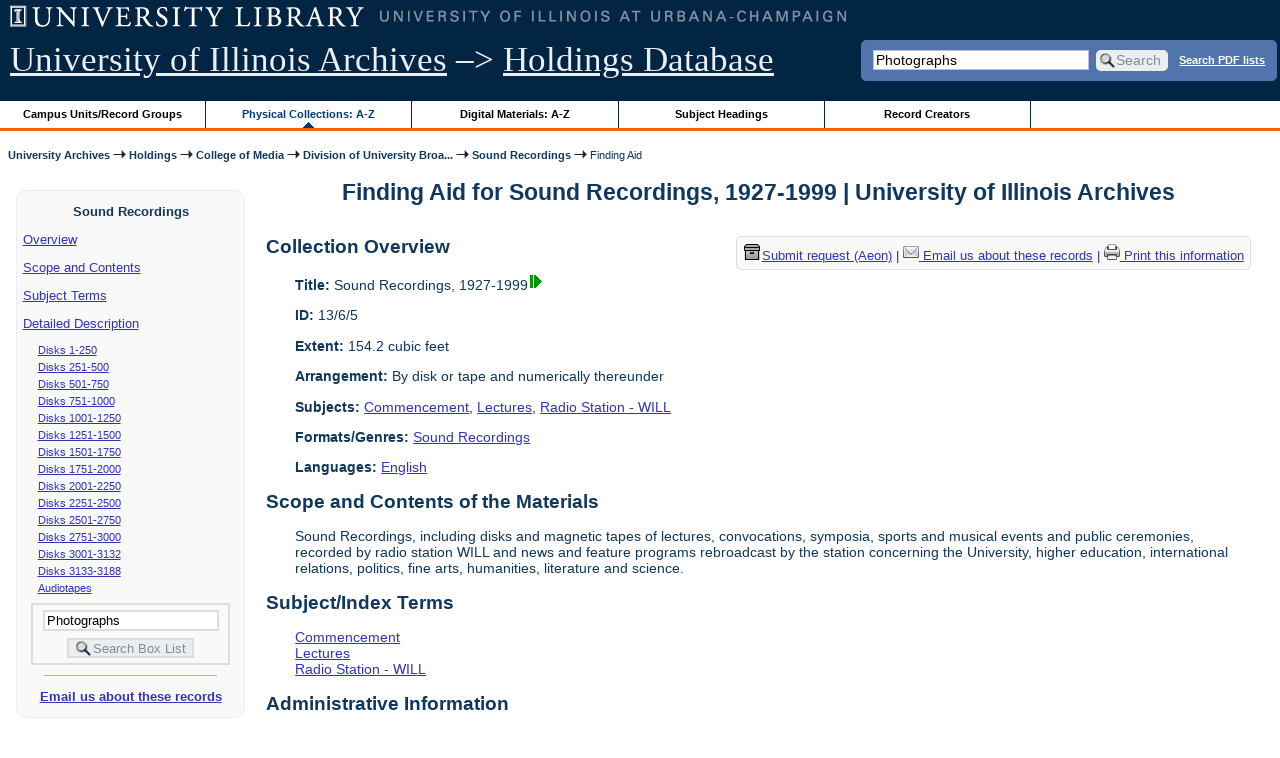

--- FILE ---
content_type: text/html; charset=UTF-8
request_url: https://archon.library.illinois.edu/archives/?p=collections/findingaid&id=1994&q=Photographs&rootcontentid=119155
body_size: 231603
content:


<!DOCTYPE html>
<html lang="en">
   <head>
      <meta http-equiv="Content-Type" content="text/html; charset=UTF-8" />
      <meta name="og:site_name" content="University of Illinois Archives Holdings Database"/>
      <meta name="viewport" content="width=device-width, initial-scale=1.0">
	  <title>Finding Aid for Sound Recordings, 1927-1999 | University of Illinois Archives</title>
      <link rel="stylesheet" type="text/css" href="themes/library_web/style.css?v=20240717" />
      <link rel="stylesheet" type="text/css" href="themes/library_web/js/cluetip/jquery.cluetip.css" />
      <link rel="stylesheet" type="text/css" href="themes/library_web/js/jgrowl/jquery.jgrowl.css" />
      <link rel="icon" type="image/ico" href="themes/library_web/images/favicon.ico"/>
      <!--[if lte IE 7]>
        <link rel="stylesheet" type="text/css" href="themes/library_web/ie.css" />
        <link rel="stylesheet" type="text/css" href="themes/themes/library_web/js/cluetip/jquery.cluetip.ie.css" />
      <![endif]-->
      <script type='text/javascript' src='packages/core/js/jquery.min.js'></script>      <script type='text/javascript' src='packages/core/js/jquery-ui.custom.min.js'></script>      <script type='text/javascript' src='packages/core/js/jquery-expander.js'></script>      <script type="text/javascript" src="themes/library_web/js/jquery.hoverIntent.js"></script>
      <script type="text/javascript" src="themes/library_web/js/cluetip/jquery.cluetip.js"></script>
      
      <script type="text/javascript" src="themes/library_web/js/jquery.scrollTo-min.js"></script>
      <script type='text/javascript' src='packages/core/js/jquery.jgrowl.min.js'></script>      <script type='text/javascript' src='packages/core/js/archon.js'></script><script type='text/javascript' src='packages/digitallibrary/js/archon.js'></script>      <script type="text/javascript">
         /* <![CDATA[ */
         imagePath = 'themes/library_web/images';   
         jQuery(document).ready(function($) {          
            $('div.listitem:nth-child(even)').addClass('evenlistitem');
            $('div.listitem:last-child').addClass('lastlistitem');
            $('#locationtable tr:nth-child(odd)').addClass('oddtablerow');
            $('.expandable').expander({
               slicePoint:       600,             // make expandable if over this x chars
               widow:            100,             // do not make expandable unless total length > slicePoint + widow
               expandPrefix:     '. . . ',        // text to come before the expand link
               expandText:       'more',     			//text to use for expand link
               expandEffect:     'fadeIn',        // or slideDown
               expandSpeed:      0,              	// in milliseconds
               collapseTimer:    0,               // milliseconds before auto collapse; default is 0 (don't re-collape)
               userCollapseText: '[collapse]'     // text for collaspe link
            });
				$('.expandablesmall').expander({
               slicePoint:       100,             // make expandable if over this x chars
               widow:            10,              // do not make expandable unless total length > slicePoint + widow
               expandPrefix:     '. . . ',       	// text to come before the expand link
               expandText:       'more',  				//text to use for expand link
               expandEffect:     'fadeIn',        // or slideDown
               expandSpeed:      0,              	// in milliseconds
               collapseTimer:    0,              	// milliseconds before auto collapse; default is 0 (don't re-collape)
               userCollapseText: '[collapse]'     // text for collaspe link
            });
         });

         function js_highlighttoplink(selectedSpan)
         {
            $('.currentBrowseLink').toggleClass('browseLink').toggleClass('currentBrowseLink');
            $(selectedSpan).toggleClass('currentBrowseLink');
            $(selectedSpan).effect('highlight', {}, 400);
         }

         $(document).ready(function() {externalLinks();});
         $(window).unload(function() {});
         /* ]]> */
      </script>

            <script src="https://ajax.googleapis.com/ajax/libs/jquery/3.5.1/jquery.min.js"></script>
      <script>
      var $k =jQuery.noConflict();
      $k(document).ready(function(){
         $k("#ccardstaff .locationFilter").on("keyup", function() {
            var value = $k(this).val().toLowerCase();
            $k("#ccardstaff .locationTableBody tr").filter(function() {
               var $t = $(this).children().last();
               $k(this).toggle($k($t).text().toLowerCase().indexOf(value) > -1)
               });
         });
         $k("#ccardstaff .staffBoxFilter").on("keyup", function() {
            var value = $k(this).val().toLowerCase();
            $k("#ccardstaff .locationTableBody tr").filter(function() {
               var $h = $(this).children().first();
               $k(this).toggle($k($h).text().toLowerCase().indexOf(value) > -1)
               });
         });
         $k("#ccardstaff .staffLocationFilter").on("keyup", function() {
            var value = $k(this).val().toLowerCase();
            $k("#ccardstaff .locationTableBody tr").filter(function() {
               $k(this).toggle($k(this).text().toLowerCase().indexOf(value) > -1)
               });
         });
         $k("#stafflocationtable .staffBoxFilter").on("keyup", function() {
            var value = $k(this).val().toLowerCase();
            $k("#stafflocationtable .locationTableBody tr").filter(function() {
               var $h = $(this).children().first();
               $k(this).toggle($k($h).text().toLowerCase().indexOf(value) > -1)
               });
         });
         $k("#stafflocationtable .staffLocationFilter").on("keyup", function() {
            var value = $k(this).val().toLowerCase();
            $k("#stafflocationtable .locationTableBody tr").filter(function() {
               $k(this).toggle($k(this).text().toLowerCase().indexOf(value) > -1)
               });
         });
      });
      </script>

      
   </head>
   <body>
            <div id='top'>

         <div id="logosearchwrapper">

		 <div id="sitetitleblock"><a href="https://archives.library.illinois.edu">University of Illinois Archives</a> &ndash;> <a href="index.php">Holdings Database</a></div>
			<div id="searchblock">
               <form action="index.php" accept-charset="UTF-8" method="get" onsubmit="if(!this.q.value) { alert('Please enter search terms.'); return false; } else { return true; }">
                  <div>
                     <input type="hidden" name="p" value="core/search" />
                     <input type="text" size="25" maxlength="150" name="q" id="q" title="input box for search field" value="Photographs" tabindex="100" />
                     <input type="submit" value="Search" tabindex="300" class='button' title="Search" /> <a class='bold pdfsearchlink' href='?p=core/index&amp;f=pdfsearch'>Search PDF lists</a>
                                             <input type="hidden" name="content" value="0" />
                                          </div></form></div>

         </div>
         
			
         <div id="browsebyblock">
            <div id="browseblockcontent">
            <span class="browseLink">
               <a href="?p=collections/classifications" onclick="js_highlighttoplink(this.parentNode); return true;">Campus Units/Record Groups</a>
            </span>

            <span class="currentBrowseLink">
               <a href="?p=collections/collections" onclick="js_highlighttoplink(this.parentNode); return true;">Physical Collections: A-Z</a>
            </span>
			 <span class="browseLink">
               <a href="?p=digitallibrary/digitallibrary" onclick="js_highlighttoplink(this.parentNode); return true;">Digital Materials: A-Z</a>
            </span>
           
            <span class="browseLink">
               <a href="?p=subjects/subjects" onclick="js_highlighttoplink(this.parentNode); return true;">Subject Headings</a>
            </span>
            <span class="browseLink">
               <a href="?p=creators/creators" onclick="js_highlighttoplink(this.parentNode); return true;">Record Creators</a>
            </span>
           </div>
         </div>
      </div>

      <div id="breadcrumbblock">
         <a href='https://archives.library.illinois.edu'>University Archives</a> <img src='themes/library_web/images/arrowright.gif' alt='right-pointing arrow' /> <a href='index.php'>Holdings</a> <img src='themes/library_web/images/arrowright.gif' alt='right-pointing arrow' /> <a href='?p=collections/classifications&amp;id=14'>College of Media</a> <img src='themes/library_web/images/arrowright.gif' alt='right-pointing arrow' /> <a href='?p=collections/classifications&amp;id=218'>Division of University Broa...</a> <img src='themes/library_web/images/arrowright.gif' alt='right-pointing arrow' /> <a href='?p=collections/controlcard&amp;id=1994'>Sound Recordings</a> <img src='themes/library_web/images/arrowright.gif' alt='right-pointing arrow' /> Finding Aid      </div>
      <div id="breadcrumbclearblock">.</div>

      <script type="text/javascript">
         /* <![CDATA[ */
         if ($.browser.msie && parseInt($.browser.version, 10) <= 8){
            $.getScript('packages/core/js/jquery.corner.js', function(){
               $("#searchblock").corner("5px");
               $("#browsebyblock").corner("tl 10px");

               $(function(){
                  $(".bground").corner("20px");
                  $(".mdround").corner("10px");
                  $(".smround").corner("5px");
                  $("#dlsearchblock").corner("bottom 10px");
               });
            });
         }
         /* ]]> */
      </script>           

                  <!-- Begin Navigation Bar for Finding Aid View -->

                  <div id='left'>
                     <div id='fanavbox'>
                        <p class='bold' style='text-align:center'>Sound Recordings</p>
                        <p><a href="#" tabindex="300">Overview</a></p>
            <p><a href="#scopecontent" tabindex="400">Scope and Contents</a></p>                         <p><a href="#subjects" tabindex="600">Subject Terms</a></p>                         <p><a href="#boxfolder" tabindex="800">Detailed Description</a></p><p class='faitemcontent'><a href='?p=collections/findingaid&amp;id=1994&amp;q=Photographs&amp;rootcontentid=116683#id116683'>Disks 1-250</a></p>
<p class='faitemcontent'><a href='?p=collections/findingaid&amp;id=1994&amp;q=Photographs&amp;rootcontentid=117018#id117018'>Disks 251-500</a></p>
<p class='faitemcontent'><a href='?p=collections/findingaid&amp;id=1994&amp;q=Photographs&amp;rootcontentid=117759#id117759'>Disks 501-750</a></p>
<p class='faitemcontent'><a href='?p=collections/findingaid&amp;id=1994&amp;q=Photographs&amp;rootcontentid=118101#id118101'>Disks 751-1000</a></p>
<p class='faitemcontent'><a href='?p=collections/findingaid&amp;id=1994&amp;q=Photographs&amp;rootcontentid=118498#id118498'>Disks 1001-1250</a></p>
<p class='faitemcontent'><a href='?p=collections/findingaid&amp;id=1994&amp;q=Photographs&amp;rootcontentid=118862#id118862'>Disks 1251-1500</a></p>
<p class='faitemcontent'><a href='?p=collections/findingaid&amp;id=1994&amp;q=Photographs&amp;rootcontentid=119155#id119155'>Disks 1501-1750</a></p>
<p class='faitemcontent'><a href='?p=collections/findingaid&amp;id=1994&amp;q=Photographs&amp;rootcontentid=119475#id119475'>Disks 1751-2000</a></p>
<p class='faitemcontent'><a href='?p=collections/findingaid&amp;id=1994&amp;q=Photographs&amp;rootcontentid=119925#id119925'>Disks 2001-2250</a></p>
<p class='faitemcontent'><a href='?p=collections/findingaid&amp;id=1994&amp;q=Photographs&amp;rootcontentid=120344#id120344'>Disks 2251-2500</a></p>
<p class='faitemcontent'><a href='?p=collections/findingaid&amp;id=1994&amp;q=Photographs&amp;rootcontentid=120754#id120754'>Disks 2501-2750</a></p>
<p class='faitemcontent'><a href='?p=collections/findingaid&amp;id=1994&amp;q=Photographs&amp;rootcontentid=121179#id121179'>Disks 2751-3000</a></p>
<p class='faitemcontent'><a href='?p=collections/findingaid&amp;id=1994&amp;q=Photographs&amp;rootcontentid=121549#id121549'>Disks 3001-3132</a></p>
<p class='faitemcontent'><a href='?p=collections/findingaid&amp;id=1994&amp;q=Photographs&amp;rootcontentid=183125#id183125'>Disks 3133-3188</a></p>
<p class='faitemcontent'><a href='?p=collections/findingaid&amp;id=1994&amp;q=Photographs&amp;rootcontentid=197941#id197941'>Audiotapes</a></p>
                     <form action="index.php" accept-charset="UTF-8" method="get" onsubmit="if(!this.q.value) { alert('Please enter search terms.'); return false; } else { return true; }">
                        <div id="fasearchblock">
                           <input type="hidden" name="p" value="core/search" />
                           <input type="hidden" name="flags" value="192" />
                           <input type="hidden" name="collectionid" value="1994" />
                           <input type="hidden" name="content" value="1" />
                           <input type="text" size="20" maxlength="150" name="q" id="q2" value="Photographs" tabindex="100" /><br/>
                           <input type="submit" value="Search Box List" tabindex="200" class='button' title="Search Box List" />
                        </div>
                     </form>
            <hr/><p class='center' style='font-weight:bold'><a href='https://archives.library.illinois.edu/email-ahx.php?this_page=https://archon.library.illinois.edu%2Farchives%2F%3Fp%3Dcollections%2Ffindingaid%26id%3D1994%26q%3DPhotographs%26rootcontentid%3D119155' target='_blank'>Email us about these records</a></p>
         </div>
      </div>
      <script type="text/javascript">
         /* <![CDATA[ */
         if ($.browser.msie && parseInt($.browser.version, 10) <= 8){
            $('#searchblock').corner({
               tl: { radius: 5 },
               tr: { radius: 5 },
               bl: { radius: 5 },
               br: { radius: 5 },
               autoPad: true
            });
            $('#browsebyblock').corner({
               tl: { radius: 10 },
               tr: { radius: 0 },
               bl: { radius: 0 },
               br: { radius: 0 },
               autoPad: true
            });
            $('#left').corner({
               tl: { radius: 10 },
               tr: { radius: 10 },
               bl: { radius: 10 },
               br: { radius: 10 },
               autoPad: true
            });
         }
         /* ]]> */
      </script>
      <div id="famain">
      <script type="text/javascript">
         $(function(){
            /* <![CDATA[ */
            updateResearchCartLinks();
            /* ]]> */
         });
      </script>
      <h1 id='titleheader'>Finding Aid for Sound Recordings, 1927-1999 | University of Illinois Archives</h1>


<div id='ccardprintcontact' class='smround'>
   
   <span id='requestModalLink' tabindex='0' role='button'><img src='themes/library_web/images/box.png' alt='Request' style='padding-right:2px'/>Submit request (Aeon)</span> | 
<!-- The Modal to show request locations -->
<div id="requestModal" class="request-modal" style="display:none">

  <!-- Modal content -->
  <div class="request-modal-content" aria-label="Submit request options" role="dialog" aria-modal="true">
    <span class="request-modal-close" aria-label="close" tabindex="0" role='button'>&times;</span>
            <span class='ccardlabel' id='requestlocations'>Locations for this record series:</span><br/>

         <ul class='locationsummary'><li>Offsite: 24 hours notice required</li><li>Digital files: May require 24 hours notice for retrieval</li><li>146 Library, 1408 W. Gregory Drive (Prior Request Preferred)</li></ul><label for='locations'>Filter by location: </label><select name='locations' id='locations' aria-describedby='location-table-note'><option selected value>All locations</option><option value='OAK'>Offsite: 24 hours notice required</option><option value='DIG'>Digital files: May require 24 hours notice for retrieval</option><option value='UAS'>146 Library, 1408 W. Gregory Drive (Prior Request Preferred)</option></select><br /><br />               <label for="filterBy">Filter by box: </label><input class="locationFilter" id="filterBy" type="text" aria-describedby="location-table-note">
         <p id='location-table-note'><i>Rows will be filtered from the table below as selections are made</i></p>         <table id='locationtable' border='1' style='margin-left:0'>
            <thread><tr>

               <th style='width:400px'>Service Location</th>
               <th style='width:100px'>Boxes</th>
               <th style='width:150px'>Request</th>            </tr></thread>


                  <tbody class='locationTableBody'>
                  <tr><td>Offsite: 24 hours notice required</td><td>001<td><a href='https://armarium.library.illinois.edu/logon?Action=10&Form=20&Value=GenericRequestUAArchives&ItemTitle=Sound+Recordings%2C+1927-1999&CallNumber=RS 13/6/5&ItemDate=1927-1999&ItemInfo4=154.2 cubic feet&SpecialRequest=&DocumentType=Official Records&Site=ILLINOISARCHIVES&Location=OAK&ItemISxN=001&ItemVolume=001&ItemNumber=30112098616813' target='_blank' class='request-button'>Request 001</a></td></td></tr><tr><td>Offsite: 24 hours notice required</td><td>002<td><a href='https://armarium.library.illinois.edu/logon?Action=10&Form=20&Value=GenericRequestUAArchives&ItemTitle=Sound+Recordings%2C+1927-1999&CallNumber=RS 13/6/5&ItemDate=1927-1999&ItemInfo4=154.2 cubic feet&SpecialRequest=&DocumentType=Official Records&Site=ILLINOISARCHIVES&Location=OAK&ItemISxN=002&ItemVolume=002&ItemNumber=30112098616821' target='_blank' class='request-button'>Request 002</a></td></td></tr><tr><td>Offsite: 24 hours notice required</td><td>003<td><a href='https://armarium.library.illinois.edu/logon?Action=10&Form=20&Value=GenericRequestUAArchives&ItemTitle=Sound+Recordings%2C+1927-1999&CallNumber=RS 13/6/5&ItemDate=1927-1999&ItemInfo4=154.2 cubic feet&SpecialRequest=&DocumentType=Official Records&Site=ILLINOISARCHIVES&Location=OAK&ItemISxN=003&ItemVolume=003&ItemNumber=30112098616839' target='_blank' class='request-button'>Request 003</a></td></td></tr><tr><td>Offsite: 24 hours notice required</td><td>004<td><a href='https://armarium.library.illinois.edu/logon?Action=10&Form=20&Value=GenericRequestUAArchives&ItemTitle=Sound+Recordings%2C+1927-1999&CallNumber=RS 13/6/5&ItemDate=1927-1999&ItemInfo4=154.2 cubic feet&SpecialRequest=&DocumentType=Official Records&Site=ILLINOISARCHIVES&Location=OAK&ItemISxN=004&ItemVolume=004&ItemNumber=30112098616847' target='_blank' class='request-button'>Request 004</a></td></td></tr><tr><td>Offsite: 24 hours notice required</td><td>005<td><a href='https://armarium.library.illinois.edu/logon?Action=10&Form=20&Value=GenericRequestUAArchives&ItemTitle=Sound+Recordings%2C+1927-1999&CallNumber=RS 13/6/5&ItemDate=1927-1999&ItemInfo4=154.2 cubic feet&SpecialRequest=&DocumentType=Official Records&Site=ILLINOISARCHIVES&Location=OAK&ItemISxN=005&ItemVolume=005&ItemNumber=30112098616854' target='_blank' class='request-button'>Request 005</a></td></td></tr><tr><td>Offsite: 24 hours notice required</td><td>006<td><a href='https://armarium.library.illinois.edu/logon?Action=10&Form=20&Value=GenericRequestUAArchives&ItemTitle=Sound+Recordings%2C+1927-1999&CallNumber=RS 13/6/5&ItemDate=1927-1999&ItemInfo4=154.2 cubic feet&SpecialRequest=&DocumentType=Official Records&Site=ILLINOISARCHIVES&Location=OAK&ItemISxN=006&ItemVolume=006&ItemNumber=30112098616862' target='_blank' class='request-button'>Request 006</a></td></td></tr><tr><td>Offsite: 24 hours notice required</td><td>007<td><a href='https://armarium.library.illinois.edu/logon?Action=10&Form=20&Value=GenericRequestUAArchives&ItemTitle=Sound+Recordings%2C+1927-1999&CallNumber=RS 13/6/5&ItemDate=1927-1999&ItemInfo4=154.2 cubic feet&SpecialRequest=&DocumentType=Official Records&Site=ILLINOISARCHIVES&Location=OAK&ItemISxN=007&ItemVolume=007&ItemNumber=30112098616870' target='_blank' class='request-button'>Request 007</a></td></td></tr><tr><td>Offsite: 24 hours notice required</td><td>008<td><a href='https://armarium.library.illinois.edu/logon?Action=10&Form=20&Value=GenericRequestUAArchives&ItemTitle=Sound+Recordings%2C+1927-1999&CallNumber=RS 13/6/5&ItemDate=1927-1999&ItemInfo4=154.2 cubic feet&SpecialRequest=&DocumentType=Official Records&Site=ILLINOISARCHIVES&Location=OAK&ItemISxN=008&ItemVolume=008&ItemNumber=30112098616888' target='_blank' class='request-button'>Request 008</a></td></td></tr><tr><td>Offsite: 24 hours notice required</td><td>009<td><a href='https://armarium.library.illinois.edu/logon?Action=10&Form=20&Value=GenericRequestUAArchives&ItemTitle=Sound+Recordings%2C+1927-1999&CallNumber=RS 13/6/5&ItemDate=1927-1999&ItemInfo4=154.2 cubic feet&SpecialRequest=&DocumentType=Official Records&Site=ILLINOISARCHIVES&Location=OAK&ItemISxN=009&ItemVolume=009&ItemNumber=30112098616896' target='_blank' class='request-button'>Request 009</a></td></td></tr><tr><td>Offsite: 24 hours notice required</td><td>010<td><a href='https://armarium.library.illinois.edu/logon?Action=10&Form=20&Value=GenericRequestUAArchives&ItemTitle=Sound+Recordings%2C+1927-1999&CallNumber=RS 13/6/5&ItemDate=1927-1999&ItemInfo4=154.2 cubic feet&SpecialRequest=&DocumentType=Official Records&Site=ILLINOISARCHIVES&Location=OAK&ItemISxN=010&ItemVolume=010&ItemNumber=30112098616904' target='_blank' class='request-button'>Request 010</a></td></td></tr><tr><td>Offsite: 24 hours notice required</td><td>011<td><a href='https://armarium.library.illinois.edu/logon?Action=10&Form=20&Value=GenericRequestUAArchives&ItemTitle=Sound+Recordings%2C+1927-1999&CallNumber=RS 13/6/5&ItemDate=1927-1999&ItemInfo4=154.2 cubic feet&SpecialRequest=&DocumentType=Official Records&Site=ILLINOISARCHIVES&Location=OAK&ItemISxN=011&ItemVolume=011&ItemNumber=30112098616912' target='_blank' class='request-button'>Request 011</a></td></td></tr><tr><td>Offsite: 24 hours notice required</td><td>012<td><a href='https://armarium.library.illinois.edu/logon?Action=10&Form=20&Value=GenericRequestUAArchives&ItemTitle=Sound+Recordings%2C+1927-1999&CallNumber=RS 13/6/5&ItemDate=1927-1999&ItemInfo4=154.2 cubic feet&SpecialRequest=&DocumentType=Official Records&Site=ILLINOISARCHIVES&Location=OAK&ItemISxN=012&ItemVolume=012&ItemNumber=30112098616920' target='_blank' class='request-button'>Request 012</a></td></td></tr><tr><td>Offsite: 24 hours notice required</td><td>013<td><a href='https://armarium.library.illinois.edu/logon?Action=10&Form=20&Value=GenericRequestUAArchives&ItemTitle=Sound+Recordings%2C+1927-1999&CallNumber=RS 13/6/5&ItemDate=1927-1999&ItemInfo4=154.2 cubic feet&SpecialRequest=&DocumentType=Official Records&Site=ILLINOISARCHIVES&Location=OAK&ItemISxN=013&ItemVolume=013&ItemNumber=30112098617324' target='_blank' class='request-button'>Request 013</a></td></td></tr><tr><td>Offsite: 24 hours notice required</td><td>014<td><a href='https://armarium.library.illinois.edu/logon?Action=10&Form=20&Value=GenericRequestUAArchives&ItemTitle=Sound+Recordings%2C+1927-1999&CallNumber=RS 13/6/5&ItemDate=1927-1999&ItemInfo4=154.2 cubic feet&SpecialRequest=&DocumentType=Official Records&Site=ILLINOISARCHIVES&Location=OAK&ItemISxN=014&ItemVolume=014&ItemNumber=30112098617332' target='_blank' class='request-button'>Request 014</a></td></td></tr><tr><td>Offsite: 24 hours notice required</td><td>015<td><a href='https://armarium.library.illinois.edu/logon?Action=10&Form=20&Value=GenericRequestUAArchives&ItemTitle=Sound+Recordings%2C+1927-1999&CallNumber=RS 13/6/5&ItemDate=1927-1999&ItemInfo4=154.2 cubic feet&SpecialRequest=&DocumentType=Official Records&Site=ILLINOISARCHIVES&Location=OAK&ItemISxN=015&ItemVolume=015&ItemNumber=30112098617340' target='_blank' class='request-button'>Request 015</a></td></td></tr><tr><td>Offsite: 24 hours notice required</td><td>016<td><a href='https://armarium.library.illinois.edu/logon?Action=10&Form=20&Value=GenericRequestUAArchives&ItemTitle=Sound+Recordings%2C+1927-1999&CallNumber=RS 13/6/5&ItemDate=1927-1999&ItemInfo4=154.2 cubic feet&SpecialRequest=&DocumentType=Official Records&Site=ILLINOISARCHIVES&Location=OAK&ItemISxN=016&ItemVolume=016&ItemNumber=30112098617357' target='_blank' class='request-button'>Request 016</a></td></td></tr><tr><td>Offsite: 24 hours notice required</td><td>017<td><a href='https://armarium.library.illinois.edu/logon?Action=10&Form=20&Value=GenericRequestUAArchives&ItemTitle=Sound+Recordings%2C+1927-1999&CallNumber=RS 13/6/5&ItemDate=1927-1999&ItemInfo4=154.2 cubic feet&SpecialRequest=&DocumentType=Official Records&Site=ILLINOISARCHIVES&Location=OAK&ItemISxN=017&ItemVolume=017&ItemNumber=30112098617365' target='_blank' class='request-button'>Request 017</a></td></td></tr><tr><td>Offsite: 24 hours notice required</td><td>018<td><a href='https://armarium.library.illinois.edu/logon?Action=10&Form=20&Value=GenericRequestUAArchives&ItemTitle=Sound+Recordings%2C+1927-1999&CallNumber=RS 13/6/5&ItemDate=1927-1999&ItemInfo4=154.2 cubic feet&SpecialRequest=&DocumentType=Official Records&Site=ILLINOISARCHIVES&Location=OAK&ItemISxN=018&ItemVolume=018&ItemNumber=30112098617373' target='_blank' class='request-button'>Request 018</a></td></td></tr><tr><td>Offsite: 24 hours notice required</td><td>019<td><a href='https://armarium.library.illinois.edu/logon?Action=10&Form=20&Value=GenericRequestUAArchives&ItemTitle=Sound+Recordings%2C+1927-1999&CallNumber=RS 13/6/5&ItemDate=1927-1999&ItemInfo4=154.2 cubic feet&SpecialRequest=&DocumentType=Official Records&Site=ILLINOISARCHIVES&Location=OAK&ItemISxN=019&ItemVolume=019&ItemNumber=30112098617381' target='_blank' class='request-button'>Request 019</a></td></td></tr><tr><td>Offsite: 24 hours notice required</td><td>020<td><a href='https://armarium.library.illinois.edu/logon?Action=10&Form=20&Value=GenericRequestUAArchives&ItemTitle=Sound+Recordings%2C+1927-1999&CallNumber=RS 13/6/5&ItemDate=1927-1999&ItemInfo4=154.2 cubic feet&SpecialRequest=&DocumentType=Official Records&Site=ILLINOISARCHIVES&Location=OAK&ItemISxN=020&ItemVolume=020&ItemNumber=30112098617399' target='_blank' class='request-button'>Request 020</a></td></td></tr><tr><td>Offsite: 24 hours notice required</td><td>021<td><a href='https://armarium.library.illinois.edu/logon?Action=10&Form=20&Value=GenericRequestUAArchives&ItemTitle=Sound+Recordings%2C+1927-1999&CallNumber=RS 13/6/5&ItemDate=1927-1999&ItemInfo4=154.2 cubic feet&SpecialRequest=&DocumentType=Official Records&Site=ILLINOISARCHIVES&Location=OAK&ItemISxN=021&ItemVolume=021&ItemNumber=30112098617407' target='_blank' class='request-button'>Request 021</a></td></td></tr><tr><td>Offsite: 24 hours notice required</td><td>022<td><a href='https://armarium.library.illinois.edu/logon?Action=10&Form=20&Value=GenericRequestUAArchives&ItemTitle=Sound+Recordings%2C+1927-1999&CallNumber=RS 13/6/5&ItemDate=1927-1999&ItemInfo4=154.2 cubic feet&SpecialRequest=&DocumentType=Official Records&Site=ILLINOISARCHIVES&Location=OAK&ItemISxN=022&ItemVolume=022&ItemNumber=30112098617415' target='_blank' class='request-button'>Request 022</a></td></td></tr><tr><td>Offsite: 24 hours notice required</td><td>023<td><a href='https://armarium.library.illinois.edu/logon?Action=10&Form=20&Value=GenericRequestUAArchives&ItemTitle=Sound+Recordings%2C+1927-1999&CallNumber=RS 13/6/5&ItemDate=1927-1999&ItemInfo4=154.2 cubic feet&SpecialRequest=&DocumentType=Official Records&Site=ILLINOISARCHIVES&Location=OAK&ItemISxN=023&ItemVolume=023&ItemNumber=30112098617662' target='_blank' class='request-button'>Request 023</a></td></td></tr><tr><td>Offsite: 24 hours notice required</td><td>024<td><a href='https://armarium.library.illinois.edu/logon?Action=10&Form=20&Value=GenericRequestUAArchives&ItemTitle=Sound+Recordings%2C+1927-1999&CallNumber=RS 13/6/5&ItemDate=1927-1999&ItemInfo4=154.2 cubic feet&SpecialRequest=&DocumentType=Official Records&Site=ILLINOISARCHIVES&Location=OAK&ItemISxN=024&ItemVolume=024&ItemNumber=30112098617670' target='_blank' class='request-button'>Request 024</a></td></td></tr><tr><td>Offsite: 24 hours notice required</td><td>025<td><a href='https://armarium.library.illinois.edu/logon?Action=10&Form=20&Value=GenericRequestUAArchives&ItemTitle=Sound+Recordings%2C+1927-1999&CallNumber=RS 13/6/5&ItemDate=1927-1999&ItemInfo4=154.2 cubic feet&SpecialRequest=&DocumentType=Official Records&Site=ILLINOISARCHIVES&Location=OAK&ItemISxN=025&ItemVolume=025&ItemNumber=30112098617688' target='_blank' class='request-button'>Request 025</a></td></td></tr><tr><td>Offsite: 24 hours notice required</td><td>026<td><a href='https://armarium.library.illinois.edu/logon?Action=10&Form=20&Value=GenericRequestUAArchives&ItemTitle=Sound+Recordings%2C+1927-1999&CallNumber=RS 13/6/5&ItemDate=1927-1999&ItemInfo4=154.2 cubic feet&SpecialRequest=&DocumentType=Official Records&Site=ILLINOISARCHIVES&Location=OAK&ItemISxN=026&ItemVolume=026&ItemNumber=30112098617696' target='_blank' class='request-button'>Request 026</a></td></td></tr><tr><td>Offsite: 24 hours notice required</td><td>027<td><a href='https://armarium.library.illinois.edu/logon?Action=10&Form=20&Value=GenericRequestUAArchives&ItemTitle=Sound+Recordings%2C+1927-1999&CallNumber=RS 13/6/5&ItemDate=1927-1999&ItemInfo4=154.2 cubic feet&SpecialRequest=&DocumentType=Official Records&Site=ILLINOISARCHIVES&Location=OAK&ItemISxN=027&ItemVolume=027&ItemNumber=30112098617704' target='_blank' class='request-button'>Request 027</a></td></td></tr><tr><td>Offsite: 24 hours notice required</td><td>028<td><a href='https://armarium.library.illinois.edu/logon?Action=10&Form=20&Value=GenericRequestUAArchives&ItemTitle=Sound+Recordings%2C+1927-1999&CallNumber=RS 13/6/5&ItemDate=1927-1999&ItemInfo4=154.2 cubic feet&SpecialRequest=&DocumentType=Official Records&Site=ILLINOISARCHIVES&Location=OAK&ItemISxN=028&ItemVolume=028&ItemNumber=30112098617712' target='_blank' class='request-button'>Request 028</a></td></td></tr><tr><td>Offsite: 24 hours notice required</td><td>029<td><a href='https://armarium.library.illinois.edu/logon?Action=10&Form=20&Value=GenericRequestUAArchives&ItemTitle=Sound+Recordings%2C+1927-1999&CallNumber=RS 13/6/5&ItemDate=1927-1999&ItemInfo4=154.2 cubic feet&SpecialRequest=&DocumentType=Official Records&Site=ILLINOISARCHIVES&Location=OAK&ItemISxN=029&ItemVolume=029&ItemNumber=30112098617720' target='_blank' class='request-button'>Request 029</a></td></td></tr><tr><td>Offsite: 24 hours notice required</td><td>030<td><a href='https://armarium.library.illinois.edu/logon?Action=10&Form=20&Value=GenericRequestUAArchives&ItemTitle=Sound+Recordings%2C+1927-1999&CallNumber=RS 13/6/5&ItemDate=1927-1999&ItemInfo4=154.2 cubic feet&SpecialRequest=&DocumentType=Official Records&Site=ILLINOISARCHIVES&Location=OAK&ItemISxN=030&ItemVolume=030&ItemNumber=30112098617738' target='_blank' class='request-button'>Request 030</a></td></td></tr><tr><td>Offsite: 24 hours notice required</td><td>031<td><a href='https://armarium.library.illinois.edu/logon?Action=10&Form=20&Value=GenericRequestUAArchives&ItemTitle=Sound+Recordings%2C+1927-1999&CallNumber=RS 13/6/5&ItemDate=1927-1999&ItemInfo4=154.2 cubic feet&SpecialRequest=&DocumentType=Official Records&Site=ILLINOISARCHIVES&Location=OAK&ItemISxN=031&ItemVolume=031&ItemNumber=30112098617746' target='_blank' class='request-button'>Request 031</a></td></td></tr><tr><td>Offsite: 24 hours notice required</td><td>032<td><a href='https://armarium.library.illinois.edu/logon?Action=10&Form=20&Value=GenericRequestUAArchives&ItemTitle=Sound+Recordings%2C+1927-1999&CallNumber=RS 13/6/5&ItemDate=1927-1999&ItemInfo4=154.2 cubic feet&SpecialRequest=&DocumentType=Official Records&Site=ILLINOISARCHIVES&Location=OAK&ItemISxN=032&ItemVolume=032&ItemNumber=30112098617753' target='_blank' class='request-button'>Request 032</a></td></td></tr><tr><td>Offsite: 24 hours notice required</td><td>033<td><a href='https://armarium.library.illinois.edu/logon?Action=10&Form=20&Value=GenericRequestUAArchives&ItemTitle=Sound+Recordings%2C+1927-1999&CallNumber=RS 13/6/5&ItemDate=1927-1999&ItemInfo4=154.2 cubic feet&SpecialRequest=&DocumentType=Official Records&Site=ILLINOISARCHIVES&Location=OAK&ItemISxN=033&ItemVolume=033&ItemNumber=30112098617761' target='_blank' class='request-button'>Request 033</a></td></td></tr><tr><td>Offsite: 24 hours notice required</td><td>034<td><a href='https://armarium.library.illinois.edu/logon?Action=10&Form=20&Value=GenericRequestUAArchives&ItemTitle=Sound+Recordings%2C+1927-1999&CallNumber=RS 13/6/5&ItemDate=1927-1999&ItemInfo4=154.2 cubic feet&SpecialRequest=&DocumentType=Official Records&Site=ILLINOISARCHIVES&Location=OAK&ItemISxN=034&ItemVolume=034&ItemNumber=30112098619676' target='_blank' class='request-button'>Request 034</a></td></td></tr><tr><td>Offsite: 24 hours notice required</td><td>035<td><a href='https://armarium.library.illinois.edu/logon?Action=10&Form=20&Value=GenericRequestUAArchives&ItemTitle=Sound+Recordings%2C+1927-1999&CallNumber=RS 13/6/5&ItemDate=1927-1999&ItemInfo4=154.2 cubic feet&SpecialRequest=&DocumentType=Official Records&Site=ILLINOISARCHIVES&Location=OAK&ItemISxN=035&ItemVolume=035&ItemNumber=30112098619684' target='_blank' class='request-button'>Request 035</a></td></td></tr><tr><td>Offsite: 24 hours notice required</td><td>036<td><a href='https://armarium.library.illinois.edu/logon?Action=10&Form=20&Value=GenericRequestUAArchives&ItemTitle=Sound+Recordings%2C+1927-1999&CallNumber=RS 13/6/5&ItemDate=1927-1999&ItemInfo4=154.2 cubic feet&SpecialRequest=&DocumentType=Official Records&Site=ILLINOISARCHIVES&Location=OAK&ItemISxN=036&ItemVolume=036&ItemNumber=30112098619692' target='_blank' class='request-button'>Request 036</a></td></td></tr><tr><td>Offsite: 24 hours notice required</td><td>037<td><a href='https://armarium.library.illinois.edu/logon?Action=10&Form=20&Value=GenericRequestUAArchives&ItemTitle=Sound+Recordings%2C+1927-1999&CallNumber=RS 13/6/5&ItemDate=1927-1999&ItemInfo4=154.2 cubic feet&SpecialRequest=&DocumentType=Official Records&Site=ILLINOISARCHIVES&Location=OAK&ItemISxN=037&ItemVolume=037&ItemNumber=30112098619700' target='_blank' class='request-button'>Request 037</a></td></td></tr><tr><td>Offsite: 24 hours notice required</td><td>038<td><a href='https://armarium.library.illinois.edu/logon?Action=10&Form=20&Value=GenericRequestUAArchives&ItemTitle=Sound+Recordings%2C+1927-1999&CallNumber=RS 13/6/5&ItemDate=1927-1999&ItemInfo4=154.2 cubic feet&SpecialRequest=&DocumentType=Official Records&Site=ILLINOISARCHIVES&Location=OAK&ItemISxN=038&ItemVolume=038&ItemNumber=30112098619718' target='_blank' class='request-button'>Request 038</a></td></td></tr><tr><td>Offsite: 24 hours notice required</td><td>039<td><a href='https://armarium.library.illinois.edu/logon?Action=10&Form=20&Value=GenericRequestUAArchives&ItemTitle=Sound+Recordings%2C+1927-1999&CallNumber=RS 13/6/5&ItemDate=1927-1999&ItemInfo4=154.2 cubic feet&SpecialRequest=&DocumentType=Official Records&Site=ILLINOISARCHIVES&Location=OAK&ItemISxN=039&ItemVolume=039&ItemNumber=30112098619726' target='_blank' class='request-button'>Request 039</a></td></td></tr><tr><td>Offsite: 24 hours notice required</td><td>040<td><a href='https://armarium.library.illinois.edu/logon?Action=10&Form=20&Value=GenericRequestUAArchives&ItemTitle=Sound+Recordings%2C+1927-1999&CallNumber=RS 13/6/5&ItemDate=1927-1999&ItemInfo4=154.2 cubic feet&SpecialRequest=&DocumentType=Official Records&Site=ILLINOISARCHIVES&Location=OAK&ItemISxN=040&ItemVolume=040&ItemNumber=30112098619833' target='_blank' class='request-button'>Request 040</a></td></td></tr><tr><td>Offsite: 24 hours notice required</td><td>041<td><a href='https://armarium.library.illinois.edu/logon?Action=10&Form=20&Value=GenericRequestUAArchives&ItemTitle=Sound+Recordings%2C+1927-1999&CallNumber=RS 13/6/5&ItemDate=1927-1999&ItemInfo4=154.2 cubic feet&SpecialRequest=&DocumentType=Official Records&Site=ILLINOISARCHIVES&Location=OAK&ItemISxN=041&ItemVolume=041&ItemNumber=30112098619841' target='_blank' class='request-button'>Request 041</a></td></td></tr><tr><td>Offsite: 24 hours notice required</td><td>042<td><a href='https://armarium.library.illinois.edu/logon?Action=10&Form=20&Value=GenericRequestUAArchives&ItemTitle=Sound+Recordings%2C+1927-1999&CallNumber=RS 13/6/5&ItemDate=1927-1999&ItemInfo4=154.2 cubic feet&SpecialRequest=&DocumentType=Official Records&Site=ILLINOISARCHIVES&Location=OAK&ItemISxN=042&ItemVolume=042&ItemNumber=30112098619858' target='_blank' class='request-button'>Request 042</a></td></td></tr><tr><td>Offsite: 24 hours notice required</td><td>043<td><a href='https://armarium.library.illinois.edu/logon?Action=10&Form=20&Value=GenericRequestUAArchives&ItemTitle=Sound+Recordings%2C+1927-1999&CallNumber=RS 13/6/5&ItemDate=1927-1999&ItemInfo4=154.2 cubic feet&SpecialRequest=&DocumentType=Official Records&Site=ILLINOISARCHIVES&Location=OAK&ItemISxN=043&ItemVolume=043&ItemNumber=30112098619866' target='_blank' class='request-button'>Request 043</a></td></td></tr><tr><td>Offsite: 24 hours notice required</td><td>044<td><a href='https://armarium.library.illinois.edu/logon?Action=10&Form=20&Value=GenericRequestUAArchives&ItemTitle=Sound+Recordings%2C+1927-1999&CallNumber=RS 13/6/5&ItemDate=1927-1999&ItemInfo4=154.2 cubic feet&SpecialRequest=&DocumentType=Official Records&Site=ILLINOISARCHIVES&Location=OAK&ItemISxN=044&ItemVolume=044&ItemNumber=30112098619874' target='_blank' class='request-button'>Request 044</a></td></td></tr><tr><td>Offsite: 24 hours notice required</td><td>045<td><a href='https://armarium.library.illinois.edu/logon?Action=10&Form=20&Value=GenericRequestUAArchives&ItemTitle=Sound+Recordings%2C+1927-1999&CallNumber=RS 13/6/5&ItemDate=1927-1999&ItemInfo4=154.2 cubic feet&SpecialRequest=&DocumentType=Official Records&Site=ILLINOISARCHIVES&Location=OAK&ItemISxN=045&ItemVolume=045&ItemNumber=30112098620302' target='_blank' class='request-button'>Request 045</a></td></td></tr><tr><td>Offsite: 24 hours notice required</td><td>046<td><a href='https://armarium.library.illinois.edu/logon?Action=10&Form=20&Value=GenericRequestUAArchives&ItemTitle=Sound+Recordings%2C+1927-1999&CallNumber=RS 13/6/5&ItemDate=1927-1999&ItemInfo4=154.2 cubic feet&SpecialRequest=&DocumentType=Official Records&Site=ILLINOISARCHIVES&Location=OAK&ItemISxN=046&ItemVolume=046&ItemNumber=30112098620310' target='_blank' class='request-button'>Request 046</a></td></td></tr><tr><td>Offsite: 24 hours notice required</td><td>047<td><a href='https://armarium.library.illinois.edu/logon?Action=10&Form=20&Value=GenericRequestUAArchives&ItemTitle=Sound+Recordings%2C+1927-1999&CallNumber=RS 13/6/5&ItemDate=1927-1999&ItemInfo4=154.2 cubic feet&SpecialRequest=&DocumentType=Official Records&Site=ILLINOISARCHIVES&Location=OAK&ItemISxN=047&ItemVolume=047&ItemNumber=30112098620328' target='_blank' class='request-button'>Request 047</a></td></td></tr><tr><td>Offsite: 24 hours notice required</td><td>048<td><a href='https://armarium.library.illinois.edu/logon?Action=10&Form=20&Value=GenericRequestUAArchives&ItemTitle=Sound+Recordings%2C+1927-1999&CallNumber=RS 13/6/5&ItemDate=1927-1999&ItemInfo4=154.2 cubic feet&SpecialRequest=&DocumentType=Official Records&Site=ILLINOISARCHIVES&Location=OAK&ItemISxN=048&ItemVolume=048&ItemNumber=30112098620336' target='_blank' class='request-button'>Request 048</a></td></td></tr><tr><td>Offsite: 24 hours notice required</td><td>049<td><a href='https://armarium.library.illinois.edu/logon?Action=10&Form=20&Value=GenericRequestUAArchives&ItemTitle=Sound+Recordings%2C+1927-1999&CallNumber=RS 13/6/5&ItemDate=1927-1999&ItemInfo4=154.2 cubic feet&SpecialRequest=&DocumentType=Official Records&Site=ILLINOISARCHIVES&Location=OAK&ItemISxN=049&ItemVolume=049&ItemNumber=30112098620344' target='_blank' class='request-button'>Request 049</a></td></td></tr><tr><td>Offsite: 24 hours notice required</td><td>050<td><a href='https://armarium.library.illinois.edu/logon?Action=10&Form=20&Value=GenericRequestUAArchives&ItemTitle=Sound+Recordings%2C+1927-1999&CallNumber=RS 13/6/5&ItemDate=1927-1999&ItemInfo4=154.2 cubic feet&SpecialRequest=&DocumentType=Official Records&Site=ILLINOISARCHIVES&Location=OAK&ItemISxN=050&ItemVolume=050&ItemNumber=30112098620476' target='_blank' class='request-button'>Request 050</a></td></td></tr><tr><td>Offsite: 24 hours notice required</td><td>051<td><a href='https://armarium.library.illinois.edu/logon?Action=10&Form=20&Value=GenericRequestUAArchives&ItemTitle=Sound+Recordings%2C+1927-1999&CallNumber=RS 13/6/5&ItemDate=1927-1999&ItemInfo4=154.2 cubic feet&SpecialRequest=&DocumentType=Official Records&Site=ILLINOISARCHIVES&Location=OAK&ItemISxN=051&ItemVolume=051&ItemNumber=30112098620484' target='_blank' class='request-button'>Request 051</a></td></td></tr><tr><td>Offsite: 24 hours notice required</td><td>052<td><a href='https://armarium.library.illinois.edu/logon?Action=10&Form=20&Value=GenericRequestUAArchives&ItemTitle=Sound+Recordings%2C+1927-1999&CallNumber=RS 13/6/5&ItemDate=1927-1999&ItemInfo4=154.2 cubic feet&SpecialRequest=&DocumentType=Official Records&Site=ILLINOISARCHIVES&Location=OAK&ItemISxN=052&ItemVolume=052&ItemNumber=30112098620492' target='_blank' class='request-button'>Request 052</a></td></td></tr><tr><td>Offsite: 24 hours notice required</td><td>053<td><a href='https://armarium.library.illinois.edu/logon?Action=10&Form=20&Value=GenericRequestUAArchives&ItemTitle=Sound+Recordings%2C+1927-1999&CallNumber=RS 13/6/5&ItemDate=1927-1999&ItemInfo4=154.2 cubic feet&SpecialRequest=&DocumentType=Official Records&Site=ILLINOISARCHIVES&Location=OAK&ItemISxN=053&ItemVolume=053&ItemNumber=30112098620500' target='_blank' class='request-button'>Request 053</a></td></td></tr><tr><td>Offsite: 24 hours notice required</td><td>054<td><a href='https://armarium.library.illinois.edu/logon?Action=10&Form=20&Value=GenericRequestUAArchives&ItemTitle=Sound+Recordings%2C+1927-1999&CallNumber=RS 13/6/5&ItemDate=1927-1999&ItemInfo4=154.2 cubic feet&SpecialRequest=&DocumentType=Official Records&Site=ILLINOISARCHIVES&Location=OAK&ItemISxN=054&ItemVolume=054&ItemNumber=30112098620518' target='_blank' class='request-button'>Request 054</a></td></td></tr><tr><td>Offsite: 24 hours notice required</td><td>055<td><a href='https://armarium.library.illinois.edu/logon?Action=10&Form=20&Value=GenericRequestUAArchives&ItemTitle=Sound+Recordings%2C+1927-1999&CallNumber=RS 13/6/5&ItemDate=1927-1999&ItemInfo4=154.2 cubic feet&SpecialRequest=&DocumentType=Official Records&Site=ILLINOISARCHIVES&Location=OAK&ItemISxN=055&ItemVolume=055&ItemNumber=30112098622209' target='_blank' class='request-button'>Request 055</a></td></td></tr><tr><td>Offsite: 24 hours notice required</td><td>056<td><a href='https://armarium.library.illinois.edu/logon?Action=10&Form=20&Value=GenericRequestUAArchives&ItemTitle=Sound+Recordings%2C+1927-1999&CallNumber=RS 13/6/5&ItemDate=1927-1999&ItemInfo4=154.2 cubic feet&SpecialRequest=&DocumentType=Official Records&Site=ILLINOISARCHIVES&Location=OAK&ItemISxN=056&ItemVolume=056&ItemNumber=30112098622217' target='_blank' class='request-button'>Request 056</a></td></td></tr><tr><td>Offsite: 24 hours notice required</td><td>057<td><a href='https://armarium.library.illinois.edu/logon?Action=10&Form=20&Value=GenericRequestUAArchives&ItemTitle=Sound+Recordings%2C+1927-1999&CallNumber=RS 13/6/5&ItemDate=1927-1999&ItemInfo4=154.2 cubic feet&SpecialRequest=&DocumentType=Official Records&Site=ILLINOISARCHIVES&Location=OAK&ItemISxN=057&ItemVolume=057&ItemNumber=30112098622225' target='_blank' class='request-button'>Request 057</a></td></td></tr><tr><td>Offsite: 24 hours notice required</td><td>058<td><a href='https://armarium.library.illinois.edu/logon?Action=10&Form=20&Value=GenericRequestUAArchives&ItemTitle=Sound+Recordings%2C+1927-1999&CallNumber=RS 13/6/5&ItemDate=1927-1999&ItemInfo4=154.2 cubic feet&SpecialRequest=&DocumentType=Official Records&Site=ILLINOISARCHIVES&Location=OAK&ItemISxN=058&ItemVolume=058&ItemNumber=30112098622233' target='_blank' class='request-button'>Request 058</a></td></td></tr><tr><td>Offsite: 24 hours notice required</td><td>059<td><a href='https://armarium.library.illinois.edu/logon?Action=10&Form=20&Value=GenericRequestUAArchives&ItemTitle=Sound+Recordings%2C+1927-1999&CallNumber=RS 13/6/5&ItemDate=1927-1999&ItemInfo4=154.2 cubic feet&SpecialRequest=&DocumentType=Official Records&Site=ILLINOISARCHIVES&Location=OAK&ItemISxN=059&ItemVolume=059&ItemNumber=30112098622241' target='_blank' class='request-button'>Request 059</a></td></td></tr><tr><td>Offsite: 24 hours notice required</td><td>060<td><a href='https://armarium.library.illinois.edu/logon?Action=10&Form=20&Value=GenericRequestUAArchives&ItemTitle=Sound+Recordings%2C+1927-1999&CallNumber=RS 13/6/5&ItemDate=1927-1999&ItemInfo4=154.2 cubic feet&SpecialRequest=&DocumentType=Official Records&Site=ILLINOISARCHIVES&Location=OAK&ItemISxN=060&ItemVolume=060&ItemNumber=30112098623710' target='_blank' class='request-button'>Request 060</a></td></td></tr><tr><td>Offsite: 24 hours notice required</td><td>061<td><a href='https://armarium.library.illinois.edu/logon?Action=10&Form=20&Value=GenericRequestUAArchives&ItemTitle=Sound+Recordings%2C+1927-1999&CallNumber=RS 13/6/5&ItemDate=1927-1999&ItemInfo4=154.2 cubic feet&SpecialRequest=&DocumentType=Official Records&Site=ILLINOISARCHIVES&Location=OAK&ItemISxN=061&ItemVolume=061&ItemNumber=30112098623728' target='_blank' class='request-button'>Request 061</a></td></td></tr><tr><td>Offsite: 24 hours notice required</td><td>062<td><a href='https://armarium.library.illinois.edu/logon?Action=10&Form=20&Value=GenericRequestUAArchives&ItemTitle=Sound+Recordings%2C+1927-1999&CallNumber=RS 13/6/5&ItemDate=1927-1999&ItemInfo4=154.2 cubic feet&SpecialRequest=&DocumentType=Official Records&Site=ILLINOISARCHIVES&Location=OAK&ItemISxN=062&ItemVolume=062&ItemNumber=30112098623736' target='_blank' class='request-button'>Request 062</a></td></td></tr><tr><td>Offsite: 24 hours notice required</td><td>063<td><a href='https://armarium.library.illinois.edu/logon?Action=10&Form=20&Value=GenericRequestUAArchives&ItemTitle=Sound+Recordings%2C+1927-1999&CallNumber=RS 13/6/5&ItemDate=1927-1999&ItemInfo4=154.2 cubic feet&SpecialRequest=&DocumentType=Official Records&Site=ILLINOISARCHIVES&Location=OAK&ItemISxN=063&ItemVolume=063&ItemNumber=30112098623744' target='_blank' class='request-button'>Request 063</a></td></td></tr><tr><td>Offsite: 24 hours notice required</td><td>064<td><a href='https://armarium.library.illinois.edu/logon?Action=10&Form=20&Value=GenericRequestUAArchives&ItemTitle=Sound+Recordings%2C+1927-1999&CallNumber=RS 13/6/5&ItemDate=1927-1999&ItemInfo4=154.2 cubic feet&SpecialRequest=&DocumentType=Official Records&Site=ILLINOISARCHIVES&Location=OAK&ItemISxN=064&ItemVolume=064&ItemNumber=30112098623751' target='_blank' class='request-button'>Request 064</a></td></td></tr><tr><td>Offsite: 24 hours notice required</td><td>065<td><a href='https://armarium.library.illinois.edu/logon?Action=10&Form=20&Value=GenericRequestUAArchives&ItemTitle=Sound+Recordings%2C+1927-1999&CallNumber=RS 13/6/5&ItemDate=1927-1999&ItemInfo4=154.2 cubic feet&SpecialRequest=&DocumentType=Official Records&Site=ILLINOISARCHIVES&Location=OAK&ItemISxN=065&ItemVolume=065&ItemNumber=30112098623769' target='_blank' class='request-button'>Request 065</a></td></td></tr><tr><td>Offsite: 24 hours notice required</td><td>066<td><a href='https://armarium.library.illinois.edu/logon?Action=10&Form=20&Value=GenericRequestUAArchives&ItemTitle=Sound+Recordings%2C+1927-1999&CallNumber=RS 13/6/5&ItemDate=1927-1999&ItemInfo4=154.2 cubic feet&SpecialRequest=&DocumentType=Official Records&Site=ILLINOISARCHIVES&Location=OAK&ItemISxN=066&ItemVolume=066&ItemNumber=30112098623777' target='_blank' class='request-button'>Request 066</a></td></td></tr><tr><td>Offsite: 24 hours notice required</td><td>067<td><a href='https://armarium.library.illinois.edu/logon?Action=10&Form=20&Value=GenericRequestUAArchives&ItemTitle=Sound+Recordings%2C+1927-1999&CallNumber=RS 13/6/5&ItemDate=1927-1999&ItemInfo4=154.2 cubic feet&SpecialRequest=&DocumentType=Official Records&Site=ILLINOISARCHIVES&Location=OAK&ItemISxN=067&ItemVolume=067&ItemNumber=30112098623785' target='_blank' class='request-button'>Request 067</a></td></td></tr><tr><td>Offsite: 24 hours notice required</td><td>068<td><a href='https://armarium.library.illinois.edu/logon?Action=10&Form=20&Value=GenericRequestUAArchives&ItemTitle=Sound+Recordings%2C+1927-1999&CallNumber=RS 13/6/5&ItemDate=1927-1999&ItemInfo4=154.2 cubic feet&SpecialRequest=&DocumentType=Official Records&Site=ILLINOISARCHIVES&Location=OAK&ItemISxN=068&ItemVolume=068&ItemNumber=30112098623793' target='_blank' class='request-button'>Request 068</a></td></td></tr><tr><td>Offsite: 24 hours notice required</td><td>069<td><a href='https://armarium.library.illinois.edu/logon?Action=10&Form=20&Value=GenericRequestUAArchives&ItemTitle=Sound+Recordings%2C+1927-1999&CallNumber=RS 13/6/5&ItemDate=1927-1999&ItemInfo4=154.2 cubic feet&SpecialRequest=&DocumentType=Official Records&Site=ILLINOISARCHIVES&Location=OAK&ItemISxN=069&ItemVolume=069&ItemNumber=30112098623801' target='_blank' class='request-button'>Request 069</a></td></td></tr><tr><td>Offsite: 24 hours notice required</td><td>070<td><a href='https://armarium.library.illinois.edu/logon?Action=10&Form=20&Value=GenericRequestUAArchives&ItemTitle=Sound+Recordings%2C+1927-1999&CallNumber=RS 13/6/5&ItemDate=1927-1999&ItemInfo4=154.2 cubic feet&SpecialRequest=&DocumentType=Official Records&Site=ILLINOISARCHIVES&Location=OAK&ItemISxN=070&ItemVolume=070&ItemNumber=30112098623819' target='_blank' class='request-button'>Request 070</a></td></td></tr><tr><td>Offsite: 24 hours notice required</td><td>071<td><a href='https://armarium.library.illinois.edu/logon?Action=10&Form=20&Value=GenericRequestUAArchives&ItemTitle=Sound+Recordings%2C+1927-1999&CallNumber=RS 13/6/5&ItemDate=1927-1999&ItemInfo4=154.2 cubic feet&SpecialRequest=&DocumentType=Official Records&Site=ILLINOISARCHIVES&Location=OAK&ItemISxN=071&ItemVolume=071&ItemNumber=30112098623827' target='_blank' class='request-button'>Request 071</a></td></td></tr><tr><td>Offsite: 24 hours notice required</td><td>072<td><a href='https://armarium.library.illinois.edu/logon?Action=10&Form=20&Value=GenericRequestUAArchives&ItemTitle=Sound+Recordings%2C+1927-1999&CallNumber=RS 13/6/5&ItemDate=1927-1999&ItemInfo4=154.2 cubic feet&SpecialRequest=&DocumentType=Official Records&Site=ILLINOISARCHIVES&Location=OAK&ItemISxN=072&ItemVolume=072&ItemNumber=30112098624668' target='_blank' class='request-button'>Request 072</a></td></td></tr><tr><td>Offsite: 24 hours notice required</td><td>073<td><a href='https://armarium.library.illinois.edu/logon?Action=10&Form=20&Value=GenericRequestUAArchives&ItemTitle=Sound+Recordings%2C+1927-1999&CallNumber=RS 13/6/5&ItemDate=1927-1999&ItemInfo4=154.2 cubic feet&SpecialRequest=&DocumentType=Official Records&Site=ILLINOISARCHIVES&Location=OAK&ItemISxN=073&ItemVolume=073&ItemNumber=30112098624676' target='_blank' class='request-button'>Request 073</a></td></td></tr><tr><td>Offsite: 24 hours notice required</td><td>074<td><a href='https://armarium.library.illinois.edu/logon?Action=10&Form=20&Value=GenericRequestUAArchives&ItemTitle=Sound+Recordings%2C+1927-1999&CallNumber=RS 13/6/5&ItemDate=1927-1999&ItemInfo4=154.2 cubic feet&SpecialRequest=&DocumentType=Official Records&Site=ILLINOISARCHIVES&Location=OAK&ItemISxN=074&ItemVolume=074&ItemNumber=30112098624684' target='_blank' class='request-button'>Request 074</a></td></td></tr><tr><td>Offsite: 24 hours notice required</td><td>075<td><a href='https://armarium.library.illinois.edu/logon?Action=10&Form=20&Value=GenericRequestUAArchives&ItemTitle=Sound+Recordings%2C+1927-1999&CallNumber=RS 13/6/5&ItemDate=1927-1999&ItemInfo4=154.2 cubic feet&SpecialRequest=&DocumentType=Official Records&Site=ILLINOISARCHIVES&Location=OAK&ItemISxN=075&ItemVolume=075&ItemNumber=30112098624692' target='_blank' class='request-button'>Request 075</a></td></td></tr><tr><td>Offsite: 24 hours notice required</td><td>076<td><a href='https://armarium.library.illinois.edu/logon?Action=10&Form=20&Value=GenericRequestUAArchives&ItemTitle=Sound+Recordings%2C+1927-1999&CallNumber=RS 13/6/5&ItemDate=1927-1999&ItemInfo4=154.2 cubic feet&SpecialRequest=&DocumentType=Official Records&Site=ILLINOISARCHIVES&Location=OAK&ItemISxN=076&ItemVolume=076&ItemNumber=30112098624700' target='_blank' class='request-button'>Request 076</a></td></td></tr><tr><td>Offsite: 24 hours notice required</td><td>077<td><a href='https://armarium.library.illinois.edu/logon?Action=10&Form=20&Value=GenericRequestUAArchives&ItemTitle=Sound+Recordings%2C+1927-1999&CallNumber=RS 13/6/5&ItemDate=1927-1999&ItemInfo4=154.2 cubic feet&SpecialRequest=&DocumentType=Official Records&Site=ILLINOISARCHIVES&Location=OAK&ItemISxN=077&ItemVolume=077&ItemNumber=30112098624718' target='_blank' class='request-button'>Request 077</a></td></td></tr><tr><td>Offsite: 24 hours notice required</td><td>078<td><a href='https://armarium.library.illinois.edu/logon?Action=10&Form=20&Value=GenericRequestUAArchives&ItemTitle=Sound+Recordings%2C+1927-1999&CallNumber=RS 13/6/5&ItemDate=1927-1999&ItemInfo4=154.2 cubic feet&SpecialRequest=&DocumentType=Official Records&Site=ILLINOISARCHIVES&Location=OAK&ItemISxN=078&ItemVolume=078&ItemNumber=30112098624726' target='_blank' class='request-button'>Request 078</a></td></td></tr><tr><td>Offsite: 24 hours notice required</td><td>079<td><a href='https://armarium.library.illinois.edu/logon?Action=10&Form=20&Value=GenericRequestUAArchives&ItemTitle=Sound+Recordings%2C+1927-1999&CallNumber=RS 13/6/5&ItemDate=1927-1999&ItemInfo4=154.2 cubic feet&SpecialRequest=&DocumentType=Official Records&Site=ILLINOISARCHIVES&Location=OAK&ItemISxN=079&ItemVolume=079&ItemNumber=30112098624734' target='_blank' class='request-button'>Request 079</a></td></td></tr><tr><td>Offsite: 24 hours notice required</td><td>080<td><a href='https://armarium.library.illinois.edu/logon?Action=10&Form=20&Value=GenericRequestUAArchives&ItemTitle=Sound+Recordings%2C+1927-1999&CallNumber=RS 13/6/5&ItemDate=1927-1999&ItemInfo4=154.2 cubic feet&SpecialRequest=&DocumentType=Official Records&Site=ILLINOISARCHIVES&Location=OAK&ItemISxN=080&ItemVolume=080&ItemNumber=30112098624742' target='_blank' class='request-button'>Request 080</a></td></td></tr><tr><td>Offsite: 24 hours notice required</td><td>081<td><a href='https://armarium.library.illinois.edu/logon?Action=10&Form=20&Value=GenericRequestUAArchives&ItemTitle=Sound+Recordings%2C+1927-1999&CallNumber=RS 13/6/5&ItemDate=1927-1999&ItemInfo4=154.2 cubic feet&SpecialRequest=&DocumentType=Official Records&Site=ILLINOISARCHIVES&Location=OAK&ItemISxN=081&ItemVolume=081&ItemNumber=30112098624759' target='_blank' class='request-button'>Request 081</a></td></td></tr><tr><td>Offsite: 24 hours notice required</td><td>082<td><a href='https://armarium.library.illinois.edu/logon?Action=10&Form=20&Value=GenericRequestUAArchives&ItemTitle=Sound+Recordings%2C+1927-1999&CallNumber=RS 13/6/5&ItemDate=1927-1999&ItemInfo4=154.2 cubic feet&SpecialRequest=&DocumentType=Official Records&Site=ILLINOISARCHIVES&Location=OAK&ItemISxN=082&ItemVolume=082&ItemNumber=30112098627265' target='_blank' class='request-button'>Request 082</a></td></td></tr><tr><td>Offsite: 24 hours notice required</td><td>083<td><a href='https://armarium.library.illinois.edu/logon?Action=10&Form=20&Value=GenericRequestUAArchives&ItemTitle=Sound+Recordings%2C+1927-1999&CallNumber=RS 13/6/5&ItemDate=1927-1999&ItemInfo4=154.2 cubic feet&SpecialRequest=&DocumentType=Official Records&Site=ILLINOISARCHIVES&Location=OAK&ItemISxN=083&ItemVolume=083&ItemNumber=30112098627273' target='_blank' class='request-button'>Request 083</a></td></td></tr><tr><td>Offsite: 24 hours notice required</td><td>084<td><a href='https://armarium.library.illinois.edu/logon?Action=10&Form=20&Value=GenericRequestUAArchives&ItemTitle=Sound+Recordings%2C+1927-1999&CallNumber=RS 13/6/5&ItemDate=1927-1999&ItemInfo4=154.2 cubic feet&SpecialRequest=&DocumentType=Official Records&Site=ILLINOISARCHIVES&Location=OAK&ItemISxN=084&ItemVolume=084&ItemNumber=30112098627281' target='_blank' class='request-button'>Request 084</a></td></td></tr><tr><td>Offsite: 24 hours notice required</td><td>085<td><a href='https://armarium.library.illinois.edu/logon?Action=10&Form=20&Value=GenericRequestUAArchives&ItemTitle=Sound+Recordings%2C+1927-1999&CallNumber=RS 13/6/5&ItemDate=1927-1999&ItemInfo4=154.2 cubic feet&SpecialRequest=&DocumentType=Official Records&Site=ILLINOISARCHIVES&Location=OAK&ItemISxN=085&ItemVolume=085&ItemNumber=30112098627299' target='_blank' class='request-button'>Request 085</a></td></td></tr><tr><td>Offsite: 24 hours notice required</td><td>086<td><a href='https://armarium.library.illinois.edu/logon?Action=10&Form=20&Value=GenericRequestUAArchives&ItemTitle=Sound+Recordings%2C+1927-1999&CallNumber=RS 13/6/5&ItemDate=1927-1999&ItemInfo4=154.2 cubic feet&SpecialRequest=&DocumentType=Official Records&Site=ILLINOISARCHIVES&Location=OAK&ItemISxN=086&ItemVolume=086&ItemNumber=30112098627307' target='_blank' class='request-button'>Request 086</a></td></td></tr><tr><td>Offsite: 24 hours notice required</td><td>087<td><a href='https://armarium.library.illinois.edu/logon?Action=10&Form=20&Value=GenericRequestUAArchives&ItemTitle=Sound+Recordings%2C+1927-1999&CallNumber=RS 13/6/5&ItemDate=1927-1999&ItemInfo4=154.2 cubic feet&SpecialRequest=&DocumentType=Official Records&Site=ILLINOISARCHIVES&Location=OAK&ItemISxN=087&ItemVolume=087&ItemNumber=30112098627661' target='_blank' class='request-button'>Request 087</a></td></td></tr><tr><td>Offsite: 24 hours notice required</td><td>088<td><a href='https://armarium.library.illinois.edu/logon?Action=10&Form=20&Value=GenericRequestUAArchives&ItemTitle=Sound+Recordings%2C+1927-1999&CallNumber=RS 13/6/5&ItemDate=1927-1999&ItemInfo4=154.2 cubic feet&SpecialRequest=&DocumentType=Official Records&Site=ILLINOISARCHIVES&Location=OAK&ItemISxN=088&ItemVolume=088&ItemNumber=30112098627679' target='_blank' class='request-button'>Request 088</a></td></td></tr><tr><td>Offsite: 24 hours notice required</td><td>089<td><a href='https://armarium.library.illinois.edu/logon?Action=10&Form=20&Value=GenericRequestUAArchives&ItemTitle=Sound+Recordings%2C+1927-1999&CallNumber=RS 13/6/5&ItemDate=1927-1999&ItemInfo4=154.2 cubic feet&SpecialRequest=&DocumentType=Official Records&Site=ILLINOISARCHIVES&Location=OAK&ItemISxN=089&ItemVolume=089&ItemNumber=30112098627687' target='_blank' class='request-button'>Request 089</a></td></td></tr><tr><td>Offsite: 24 hours notice required</td><td>090<td><a href='https://armarium.library.illinois.edu/logon?Action=10&Form=20&Value=GenericRequestUAArchives&ItemTitle=Sound+Recordings%2C+1927-1999&CallNumber=RS 13/6/5&ItemDate=1927-1999&ItemInfo4=154.2 cubic feet&SpecialRequest=&DocumentType=Official Records&Site=ILLINOISARCHIVES&Location=OAK&ItemISxN=090&ItemVolume=090&ItemNumber=30112098627695' target='_blank' class='request-button'>Request 090</a></td></td></tr><tr><td>Offsite: 24 hours notice required</td><td>091<td><a href='https://armarium.library.illinois.edu/logon?Action=10&Form=20&Value=GenericRequestUAArchives&ItemTitle=Sound+Recordings%2C+1927-1999&CallNumber=RS 13/6/5&ItemDate=1927-1999&ItemInfo4=154.2 cubic feet&SpecialRequest=&DocumentType=Official Records&Site=ILLINOISARCHIVES&Location=OAK&ItemISxN=091&ItemVolume=091&ItemNumber=30112098627703' target='_blank' class='request-button'>Request 091</a></td></td></tr><tr><td>Offsite: 24 hours notice required</td><td>092<td><a href='https://armarium.library.illinois.edu/logon?Action=10&Form=20&Value=GenericRequestUAArchives&ItemTitle=Sound+Recordings%2C+1927-1999&CallNumber=RS 13/6/5&ItemDate=1927-1999&ItemInfo4=154.2 cubic feet&SpecialRequest=&DocumentType=Official Records&Site=ILLINOISARCHIVES&Location=OAK&ItemISxN=092&ItemVolume=092&ItemNumber=30112098627711' target='_blank' class='request-button'>Request 092</a></td></td></tr><tr><td>Offsite: 24 hours notice required</td><td>093<td><a href='https://armarium.library.illinois.edu/logon?Action=10&Form=20&Value=GenericRequestUAArchives&ItemTitle=Sound+Recordings%2C+1927-1999&CallNumber=RS 13/6/5&ItemDate=1927-1999&ItemInfo4=154.2 cubic feet&SpecialRequest=&DocumentType=Official Records&Site=ILLINOISARCHIVES&Location=OAK&ItemISxN=093&ItemVolume=093&ItemNumber=30112106043521' target='_blank' class='request-button'>Request 093</a></td></td></tr><tr><td>Offsite: 24 hours notice required</td><td>094<td><a href='https://armarium.library.illinois.edu/logon?Action=10&Form=20&Value=GenericRequestUAArchives&ItemTitle=Sound+Recordings%2C+1927-1999&CallNumber=RS 13/6/5&ItemDate=1927-1999&ItemInfo4=154.2 cubic feet&SpecialRequest=&DocumentType=Official Records&Site=ILLINOISARCHIVES&Location=OAK&ItemISxN=094&ItemVolume=094&ItemNumber=30112106043539' target='_blank' class='request-button'>Request 094</a></td></td></tr><tr><td>Offsite: 24 hours notice required</td><td>095<td><a href='https://armarium.library.illinois.edu/logon?Action=10&Form=20&Value=GenericRequestUAArchives&ItemTitle=Sound+Recordings%2C+1927-1999&CallNumber=RS 13/6/5&ItemDate=1927-1999&ItemInfo4=154.2 cubic feet&SpecialRequest=&DocumentType=Official Records&Site=ILLINOISARCHIVES&Location=OAK&ItemISxN=095&ItemVolume=095&ItemNumber=30112106043547' target='_blank' class='request-button'>Request 095</a></td></td></tr><tr><td>Offsite: 24 hours notice required</td><td>096<td><a href='https://armarium.library.illinois.edu/logon?Action=10&Form=20&Value=GenericRequestUAArchives&ItemTitle=Sound+Recordings%2C+1927-1999&CallNumber=RS 13/6/5&ItemDate=1927-1999&ItemInfo4=154.2 cubic feet&SpecialRequest=&DocumentType=Official Records&Site=ILLINOISARCHIVES&Location=OAK&ItemISxN=096&ItemVolume=096&ItemNumber=30112106043554' target='_blank' class='request-button'>Request 096</a></td></td></tr><tr><td>Offsite: 24 hours notice required</td><td>097<td><a href='https://armarium.library.illinois.edu/logon?Action=10&Form=20&Value=GenericRequestUAArchives&ItemTitle=Sound+Recordings%2C+1927-1999&CallNumber=RS 13/6/5&ItemDate=1927-1999&ItemInfo4=154.2 cubic feet&SpecialRequest=&DocumentType=Official Records&Site=ILLINOISARCHIVES&Location=OAK&ItemISxN=097&ItemVolume=097&ItemNumber=30112106044644' target='_blank' class='request-button'>Request 097</a></td></td></tr><tr><td>Offsite: 24 hours notice required</td><td>098<td><a href='https://armarium.library.illinois.edu/logon?Action=10&Form=20&Value=GenericRequestUAArchives&ItemTitle=Sound+Recordings%2C+1927-1999&CallNumber=RS 13/6/5&ItemDate=1927-1999&ItemInfo4=154.2 cubic feet&SpecialRequest=&DocumentType=Official Records&Site=ILLINOISARCHIVES&Location=OAK&ItemISxN=098&ItemVolume=098&ItemNumber=30112106044651' target='_blank' class='request-button'>Request 098</a></td></td></tr><tr><td>Offsite: 24 hours notice required</td><td>099<td><a href='https://armarium.library.illinois.edu/logon?Action=10&Form=20&Value=GenericRequestUAArchives&ItemTitle=Sound+Recordings%2C+1927-1999&CallNumber=RS 13/6/5&ItemDate=1927-1999&ItemInfo4=154.2 cubic feet&SpecialRequest=&DocumentType=Official Records&Site=ILLINOISARCHIVES&Location=OAK&ItemISxN=099&ItemVolume=099&ItemNumber=30112106044669' target='_blank' class='request-button'>Request 099</a></td></td></tr><tr><td>Offsite: 24 hours notice required</td><td>100<td><a href='https://armarium.library.illinois.edu/logon?Action=10&Form=20&Value=GenericRequestUAArchives&ItemTitle=Sound+Recordings%2C+1927-1999&CallNumber=RS 13/6/5&ItemDate=1927-1999&ItemInfo4=154.2 cubic feet&SpecialRequest=&DocumentType=Official Records&Site=ILLINOISARCHIVES&Location=OAK&ItemISxN=100&ItemVolume=100&ItemNumber=30112106044677' target='_blank' class='request-button'>Request 100</a></td></td></tr><tr><td>Offsite: 24 hours notice required</td><td>101<td><a href='https://armarium.library.illinois.edu/logon?Action=10&Form=20&Value=GenericRequestUAArchives&ItemTitle=Sound+Recordings%2C+1927-1999&CallNumber=RS 13/6/5&ItemDate=1927-1999&ItemInfo4=154.2 cubic feet&SpecialRequest=&DocumentType=Official Records&Site=ILLINOISARCHIVES&Location=OAK&ItemISxN=101&ItemVolume=101&ItemNumber=30112106044685' target='_blank' class='request-button'>Request 101</a></td></td></tr><tr><td>Offsite: 24 hours notice required</td><td>102<td><a href='https://armarium.library.illinois.edu/logon?Action=10&Form=20&Value=GenericRequestUAArchives&ItemTitle=Sound+Recordings%2C+1927-1999&CallNumber=RS 13/6/5&ItemDate=1927-1999&ItemInfo4=154.2 cubic feet&SpecialRequest=&DocumentType=Official Records&Site=ILLINOISARCHIVES&Location=OAK&ItemISxN=102&ItemVolume=102&ItemNumber=30112106044693' target='_blank' class='request-button'>Request 102</a></td></td></tr><tr><td>Offsite: 24 hours notice required</td><td>103<td><a href='https://armarium.library.illinois.edu/logon?Action=10&Form=20&Value=GenericRequestUAArchives&ItemTitle=Sound+Recordings%2C+1927-1999&CallNumber=RS 13/6/5&ItemDate=1927-1999&ItemInfo4=154.2 cubic feet&SpecialRequest=&DocumentType=Official Records&Site=ILLINOISARCHIVES&Location=OAK&ItemISxN=103&ItemVolume=103&ItemNumber=30112106044701' target='_blank' class='request-button'>Request 103</a></td></td></tr><tr><td>Offsite: 24 hours notice required</td><td>104<td><a href='https://armarium.library.illinois.edu/logon?Action=10&Form=20&Value=GenericRequestUAArchives&ItemTitle=Sound+Recordings%2C+1927-1999&CallNumber=RS 13/6/5&ItemDate=1927-1999&ItemInfo4=154.2 cubic feet&SpecialRequest=&DocumentType=Official Records&Site=ILLINOISARCHIVES&Location=OAK&ItemISxN=104&ItemVolume=104&ItemNumber=30112106045047' target='_blank' class='request-button'>Request 104</a></td></td></tr><tr><td>Offsite: 24 hours notice required</td><td>105<td><a href='https://armarium.library.illinois.edu/logon?Action=10&Form=20&Value=GenericRequestUAArchives&ItemTitle=Sound+Recordings%2C+1927-1999&CallNumber=RS 13/6/5&ItemDate=1927-1999&ItemInfo4=154.2 cubic feet&SpecialRequest=&DocumentType=Official Records&Site=ILLINOISARCHIVES&Location=OAK&ItemISxN=105&ItemVolume=105&ItemNumber=30112106045054' target='_blank' class='request-button'>Request 105</a></td></td></tr><tr><td>Offsite: 24 hours notice required</td><td>106<td><a href='https://armarium.library.illinois.edu/logon?Action=10&Form=20&Value=GenericRequestUAArchives&ItemTitle=Sound+Recordings%2C+1927-1999&CallNumber=RS 13/6/5&ItemDate=1927-1999&ItemInfo4=154.2 cubic feet&SpecialRequest=&DocumentType=Official Records&Site=ILLINOISARCHIVES&Location=OAK&ItemISxN=106&ItemVolume=106&ItemNumber=30112106045062' target='_blank' class='request-button'>Request 106</a></td></td></tr><tr><td>Offsite: 24 hours notice required</td><td>107<td><a href='https://armarium.library.illinois.edu/logon?Action=10&Form=20&Value=GenericRequestUAArchives&ItemTitle=Sound+Recordings%2C+1927-1999&CallNumber=RS 13/6/5&ItemDate=1927-1999&ItemInfo4=154.2 cubic feet&SpecialRequest=&DocumentType=Official Records&Site=ILLINOISARCHIVES&Location=OAK&ItemISxN=107&ItemVolume=107&ItemNumber=30112106045070' target='_blank' class='request-button'>Request 107</a></td></td></tr><tr><td>Offsite: 24 hours notice required</td><td>108<td><a href='https://armarium.library.illinois.edu/logon?Action=10&Form=20&Value=GenericRequestUAArchives&ItemTitle=Sound+Recordings%2C+1927-1999&CallNumber=RS 13/6/5&ItemDate=1927-1999&ItemInfo4=154.2 cubic feet&SpecialRequest=&DocumentType=Official Records&Site=ILLINOISARCHIVES&Location=OAK&ItemISxN=108&ItemVolume=108&ItemNumber=30112106046458' target='_blank' class='request-button'>Request 108</a></td></td></tr><tr><td>Offsite: 24 hours notice required</td><td>109<td><a href='https://armarium.library.illinois.edu/logon?Action=10&Form=20&Value=GenericRequestUAArchives&ItemTitle=Sound+Recordings%2C+1927-1999&CallNumber=RS 13/6/5&ItemDate=1927-1999&ItemInfo4=154.2 cubic feet&SpecialRequest=&DocumentType=Official Records&Site=ILLINOISARCHIVES&Location=OAK&ItemISxN=109&ItemVolume=109&ItemNumber=30112106046441' target='_blank' class='request-button'>Request 109</a></td></td></tr><tr><td>Offsite: 24 hours notice required</td><td>110<td><a href='https://armarium.library.illinois.edu/logon?Action=10&Form=20&Value=GenericRequestUAArchives&ItemTitle=Sound+Recordings%2C+1927-1999&CallNumber=RS 13/6/5&ItemDate=1927-1999&ItemInfo4=154.2 cubic feet&SpecialRequest=&DocumentType=Official Records&Site=ILLINOISARCHIVES&Location=OAK&ItemISxN=110&ItemVolume=110&ItemNumber=30112106046433' target='_blank' class='request-button'>Request 110</a></td></td></tr><tr><td>Offsite: 24 hours notice required</td><td>111<td><a href='https://armarium.library.illinois.edu/logon?Action=10&Form=20&Value=GenericRequestUAArchives&ItemTitle=Sound+Recordings%2C+1927-1999&CallNumber=RS 13/6/5&ItemDate=1927-1999&ItemInfo4=154.2 cubic feet&SpecialRequest=&DocumentType=Official Records&Site=ILLINOISARCHIVES&Location=OAK&ItemISxN=111&ItemVolume=111&ItemNumber=30112106046425' target='_blank' class='request-button'>Request 111</a></td></td></tr><tr><td>Offsite: 24 hours notice required</td><td>112<td><a href='https://armarium.library.illinois.edu/logon?Action=10&Form=20&Value=GenericRequestUAArchives&ItemTitle=Sound+Recordings%2C+1927-1999&CallNumber=RS 13/6/5&ItemDate=1927-1999&ItemInfo4=154.2 cubic feet&SpecialRequest=&DocumentType=Official Records&Site=ILLINOISARCHIVES&Location=OAK&ItemISxN=112&ItemVolume=112&ItemNumber=30112106046417' target='_blank' class='request-button'>Request 112</a></td></td></tr><tr><td>Offsite: 24 hours notice required</td><td>113<td><a href='https://armarium.library.illinois.edu/logon?Action=10&Form=20&Value=GenericRequestUAArchives&ItemTitle=Sound+Recordings%2C+1927-1999&CallNumber=RS 13/6/5&ItemDate=1927-1999&ItemInfo4=154.2 cubic feet&SpecialRequest=&DocumentType=Official Records&Site=ILLINOISARCHIVES&Location=OAK&ItemISxN=113&ItemVolume=113&ItemNumber=30112106049106' target='_blank' class='request-button'>Request 113</a></td></td></tr><tr><td>Offsite: 24 hours notice required</td><td>114<td><a href='https://armarium.library.illinois.edu/logon?Action=10&Form=20&Value=GenericRequestUAArchives&ItemTitle=Sound+Recordings%2C+1927-1999&CallNumber=RS 13/6/5&ItemDate=1927-1999&ItemInfo4=154.2 cubic feet&SpecialRequest=&DocumentType=Official Records&Site=ILLINOISARCHIVES&Location=OAK&ItemISxN=114&ItemVolume=114&ItemNumber=30112106049114' target='_blank' class='request-button'>Request 114</a></td></td></tr><tr><td>Offsite: 24 hours notice required</td><td>115<td><a href='https://armarium.library.illinois.edu/logon?Action=10&Form=20&Value=GenericRequestUAArchives&ItemTitle=Sound+Recordings%2C+1927-1999&CallNumber=RS 13/6/5&ItemDate=1927-1999&ItemInfo4=154.2 cubic feet&SpecialRequest=&DocumentType=Official Records&Site=ILLINOISARCHIVES&Location=OAK&ItemISxN=115&ItemVolume=115&ItemNumber=30112106049122' target='_blank' class='request-button'>Request 115</a></td></td></tr><tr><td>Offsite: 24 hours notice required</td><td>116<td><a href='https://armarium.library.illinois.edu/logon?Action=10&Form=20&Value=GenericRequestUAArchives&ItemTitle=Sound+Recordings%2C+1927-1999&CallNumber=RS 13/6/5&ItemDate=1927-1999&ItemInfo4=154.2 cubic feet&SpecialRequest=&DocumentType=Official Records&Site=ILLINOISARCHIVES&Location=OAK&ItemISxN=116&ItemVolume=116&ItemNumber=30112106049130' target='_blank' class='request-button'>Request 116</a></td></td></tr><tr><td>Offsite: 24 hours notice required</td><td>117<td><a href='https://armarium.library.illinois.edu/logon?Action=10&Form=20&Value=GenericRequestUAArchives&ItemTitle=Sound+Recordings%2C+1927-1999&CallNumber=RS 13/6/5&ItemDate=1927-1999&ItemInfo4=154.2 cubic feet&SpecialRequest=&DocumentType=Official Records&Site=ILLINOISARCHIVES&Location=OAK&ItemISxN=117&ItemVolume=117&ItemNumber=30112106049148' target='_blank' class='request-button'>Request 117</a></td></td></tr><tr><td>Offsite: 24 hours notice required</td><td>118<td><a href='https://armarium.library.illinois.edu/logon?Action=10&Form=20&Value=GenericRequestUAArchives&ItemTitle=Sound+Recordings%2C+1927-1999&CallNumber=RS 13/6/5&ItemDate=1927-1999&ItemInfo4=154.2 cubic feet&SpecialRequest=&DocumentType=Official Records&Site=ILLINOISARCHIVES&Location=OAK&ItemISxN=118&ItemVolume=118&ItemNumber=30112106049718' target='_blank' class='request-button'>Request 118</a></td></td></tr><tr><td>Offsite: 24 hours notice required</td><td>119<td><a href='https://armarium.library.illinois.edu/logon?Action=10&Form=20&Value=GenericRequestUAArchives&ItemTitle=Sound+Recordings%2C+1927-1999&CallNumber=RS 13/6/5&ItemDate=1927-1999&ItemInfo4=154.2 cubic feet&SpecialRequest=&DocumentType=Official Records&Site=ILLINOISARCHIVES&Location=OAK&ItemISxN=119&ItemVolume=119&ItemNumber=30112106049700' target='_blank' class='request-button'>Request 119</a></td></td></tr><tr><td>Offsite: 24 hours notice required</td><td>120<td><a href='https://armarium.library.illinois.edu/logon?Action=10&Form=20&Value=GenericRequestUAArchives&ItemTitle=Sound+Recordings%2C+1927-1999&CallNumber=RS 13/6/5&ItemDate=1927-1999&ItemInfo4=154.2 cubic feet&SpecialRequest=&DocumentType=Official Records&Site=ILLINOISARCHIVES&Location=OAK&ItemISxN=120&ItemVolume=120&ItemNumber=30112106049692' target='_blank' class='request-button'>Request 120</a></td></td></tr><tr><td>Offsite: 24 hours notice required</td><td>121<td><a href='https://armarium.library.illinois.edu/logon?Action=10&Form=20&Value=GenericRequestUAArchives&ItemTitle=Sound+Recordings%2C+1927-1999&CallNumber=RS 13/6/5&ItemDate=1927-1999&ItemInfo4=154.2 cubic feet&SpecialRequest=&DocumentType=Official Records&Site=ILLINOISARCHIVES&Location=OAK&ItemISxN=121&ItemVolume=121&ItemNumber=30112106049684' target='_blank' class='request-button'>Request 121</a></td></td></tr><tr><td>Offsite: 24 hours notice required</td><td>122<td><a href='https://armarium.library.illinois.edu/logon?Action=10&Form=20&Value=GenericRequestUAArchives&ItemTitle=Sound+Recordings%2C+1927-1999&CallNumber=RS 13/6/5&ItemDate=1927-1999&ItemInfo4=154.2 cubic feet&SpecialRequest=&DocumentType=Official Records&Site=ILLINOISARCHIVES&Location=OAK&ItemISxN=122&ItemVolume=122&ItemNumber=30112106049676' target='_blank' class='request-button'>Request 122</a></td></td></tr><tr><td>Offsite: 24 hours notice required</td><td>123<td><a href='https://armarium.library.illinois.edu/logon?Action=10&Form=20&Value=GenericRequestUAArchives&ItemTitle=Sound+Recordings%2C+1927-1999&CallNumber=RS 13/6/5&ItemDate=1927-1999&ItemInfo4=154.2 cubic feet&SpecialRequest=&DocumentType=Official Records&Site=ILLINOISARCHIVES&Location=OAK&ItemISxN=123&ItemVolume=123&ItemNumber=30112106049668' target='_blank' class='request-button'>Request 123</a></td></td></tr><tr><td>Offsite: 24 hours notice required</td><td>124<td><a href='https://armarium.library.illinois.edu/logon?Action=10&Form=20&Value=GenericRequestUAArchives&ItemTitle=Sound+Recordings%2C+1927-1999&CallNumber=RS 13/6/5&ItemDate=1927-1999&ItemInfo4=154.2 cubic feet&SpecialRequest=&DocumentType=Official Records&Site=ILLINOISARCHIVES&Location=OAK&ItemISxN=124&ItemVolume=124&ItemNumber=30112106051680' target='_blank' class='request-button'>Request 124</a></td></td></tr><tr><td>Offsite: 24 hours notice required</td><td>125<td><a href='https://armarium.library.illinois.edu/logon?Action=10&Form=20&Value=GenericRequestUAArchives&ItemTitle=Sound+Recordings%2C+1927-1999&CallNumber=RS 13/6/5&ItemDate=1927-1999&ItemInfo4=154.2 cubic feet&SpecialRequest=&DocumentType=Official Records&Site=ILLINOISARCHIVES&Location=OAK&ItemISxN=125&ItemVolume=125&ItemNumber=30112106051672' target='_blank' class='request-button'>Request 125</a></td></td></tr><tr><td>Offsite: 24 hours notice required</td><td>126<td><a href='https://armarium.library.illinois.edu/logon?Action=10&Form=20&Value=GenericRequestUAArchives&ItemTitle=Sound+Recordings%2C+1927-1999&CallNumber=RS 13/6/5&ItemDate=1927-1999&ItemInfo4=154.2 cubic feet&SpecialRequest=&DocumentType=Official Records&Site=ILLINOISARCHIVES&Location=OAK&ItemISxN=126&ItemVolume=126&ItemNumber=30112106051664' target='_blank' class='request-button'>Request 126</a></td></td></tr><tr><td>Offsite: 24 hours notice required</td><td>127<td><a href='https://armarium.library.illinois.edu/logon?Action=10&Form=20&Value=GenericRequestUAArchives&ItemTitle=Sound+Recordings%2C+1927-1999&CallNumber=RS 13/6/5&ItemDate=1927-1999&ItemInfo4=154.2 cubic feet&SpecialRequest=&DocumentType=Official Records&Site=ILLINOISARCHIVES&Location=OAK&ItemISxN=127&ItemVolume=127&ItemNumber=30112106051656' target='_blank' class='request-button'>Request 127</a></td></td></tr><tr><td>Offsite: 24 hours notice required</td><td>128<td><a href='https://armarium.library.illinois.edu/logon?Action=10&Form=20&Value=GenericRequestUAArchives&ItemTitle=Sound+Recordings%2C+1927-1999&CallNumber=RS 13/6/5&ItemDate=1927-1999&ItemInfo4=154.2 cubic feet&SpecialRequest=&DocumentType=Official Records&Site=ILLINOISARCHIVES&Location=OAK&ItemISxN=128&ItemVolume=128&ItemNumber=30112128049506' target='_blank' class='request-button'>Request 128</a></td></td></tr><tr><td>Offsite: 24 hours notice required</td><td>Box 001-128<td><a href='https://armarium.library.illinois.edu/logon?Action=10&Form=20&Value=GenericRequestUAArchives&ItemTitle=Sound+Recordings%2C+1927-1999&CallNumber=RS 13/6/5&ItemDate=1927-1999&ItemInfo4=154.2 cubic feet&SpecialRequest=&DocumentType=Official Records&Site=ILLINOISARCHIVES&Location=OAK&ItemISxN=Box 001-128' target='_blank' class='request-button'>Request Box 001-128</a></td></td></tr><tr><td>Digital files: May require 24 hours notice for retrieval</td><td>e-records<td><a href='https://armarium.library.illinois.edu/logon?Action=10&Form=20&Value=GenericRequestUAArchives&ItemTitle=Sound+Recordings%2C+1927-1999&CallNumber=RS 13/6/5&ItemDate=1927-1999&ItemInfo4=154.2 cubic feet&SpecialRequest=&DocumentType=Official Records&Site=ILLINOISARCHIVES&Location=DIG&ItemISxN=e-records' target='_blank' class='request-button'>Request e-records</a></td></td></tr><tr><td>146 Library, 1408 W. Gregory Drive (Prior Request Preferred)</td><td>Tapes 1-663<td><a href='https://armarium.library.illinois.edu/logon?Action=10&Form=20&Value=GenericRequestUAArchives&ItemTitle=Sound+Recordings%2C+1927-1999&CallNumber=RS 13/6/5&ItemDate=1927-1999&ItemInfo4=154.2 cubic feet&SpecialRequest=&DocumentType=Official Records&Site=ILLINOISARCHIVES&Location=UAS&ItemISxN=Tapes 1-663' target='_blank' class='request-button'>Request Tapes 1-663</a></td></td></tr></tbody></table>  </div>

</div>

<script>
var modal = document.getElementById("requestModal");

var btn = document.getElementById("requestModalLink");

var span = document.getElementsByClassName("request-modal-close")[0];

function openRequestModal() {
	modal.style.display = "block";
	span.focus();
	document.addEventListener('keydown', addESC);
}

function closeRequestModal(){
	modal.style.display = "none";
	btn.focus();
	document.removeEventListener('keydown', addESC);
}

var addESC = function(e) {
  if (e.keyCode == 27) {
    closeRequestModal();
  } 
};

const  focusableElements =
    'button, [href], input, select, textarea, [tabindex]:not([tabindex="-1"])';

const firstFocusableElement = modal.querySelectorAll(focusableElements)[0]; // get first element to be focused inside modal
const focusableContent = modal.querySelectorAll(focusableElements);
const lastFocusableElement = focusableContent[focusableContent.length - 1]; // get last element to be focused inside modal


document.addEventListener('keydown', function(e) {
  let isTabPressed = e.key === 'Tab' || e.keyCode === 9;

  if (!isTabPressed) {
    return;
  }

  if (e.shiftKey) { // if shift key pressed for shift + tab combination
    if (document.activeElement === firstFocusableElement) {
      lastFocusableElement.focus(); // add focus for the last focusable element
      e.preventDefault();
    }
  } else { // if tab key is pressed
    if (document.activeElement === lastFocusableElement) { // if focused has reached to last focusable element then focus first focusable element after pressing tab
      firstFocusableElement.focus(); // add focus for the first focusable element
      e.preventDefault();
    }
  }
});

btn.addEventListener('click', function() {
  openRequestModal();
});

btn.addEventListener("keypress", function(event) {
  if (event.key === "Enter") {
	openRequestModal();
  }
});

btn.addEventListener("keydown", function(event) {
  if (event.keyCode == 32) {
  event.preventDefault();
	openRequestModal();
  }
});

span.addEventListener('click', function() {
  closeRequestModal();
});

span.addEventListener("keypress", function(event) {
  if (event.key === "Enter") {
	closeRequestModal();
  }
});

span.addEventListener("keydown", function(event) {
  if (event.keyCode == 32) {
    event.preventDefault();
    closeRequestModal();
  }
});

window.onclick = function(event) {
  if (event.target == modal) {
    closeRequestModal();
  }
}



const filterBox = document.querySelector('#requestModal .locationFilter');
var $k =jQuery.noConflict();
filterBox.addEventListener('input', filterBoxes);

function filterBoxes(e) {
	var filterValue = (e.target.value).toLowerCase();
    $k("#requestModal .locationTableBody tr").filter(function() {
        var $t = $k(this).children().last();
		$k(this).toggle($k($t).text().toLowerCase().indexOf(filterValue) > -1)
    });
    }

const filterSelect = document.querySelector('#requestModal #locations');
if (filterSelect){
	filterSelect.addEventListener('input',filterSelection);
}

function filterSelection(f) {
	var selectValue = $k('#requestModal #locations option:selected').text().toLowerCase();
  if(selectValue =="all locations"){
    selectValue =" ";
  }
	$k("#requestModal .locationTableBody tr").filter(function() {
		$k(this).toggle($k(this).text().toLowerCase().indexOf(selectValue) > -1)
    });
}

</script>

<a href='https://archives.library.illinois.edu/email-ahx.php?this_page=https://archon.library.illinois.edu%2Farchives%2Findex.php%3Fp%3Dcollections%2Ffindingaid%26id%3D1994%26q%3D%26rootcontentid%3D119155' target='_blank'><img src='themes/library_web/images/email.png' alt='email' /> Email us about these records</a> | <a href='?p=collections/findingaid&amp;id=1994&amp;templateset=print&amp;disabletheme=1'><img src='themes/library_web/images/printer.png' alt='printer' /> Print this information</a></div>
<h2 style='text-align:left'><a name="overview"></a>Collection Overview</h2>
<div class="indent-text">
   <p><span class='bold'>Title:</span> Sound Recordings, 1927-1999<a href='?p=digitallibrary/digitalcontent&amp;id=9438'><img class='dl' src='themes/library_web/images/dl.gif' title='View associated digital content.' alt='View associated digital content.' /></a></p>

   <p><span class='bold'>ID:</span> 13/6/5</p>   <p><span class='bold'>Extent:</span> 154.2 cubic feet</p>


    <p><span class='bold'>Arrangement:</span> By disk or tape and numerically thereunder</p>   
            <p><span class='bold'>Subjects:</span> <a href='?p=subjects/subjects&amp;id=1049'>Commencement</a>, <a href='?p=subjects/subjects&amp;id=2709'>Lectures</a>, <a href='?p=subjects/subjects&amp;id=3871'>Radio Station - WILL</a></p>

                  <p><span class='bold'>Formats/Genres:</span> <a href='?p=subjects/subjects&amp;id=4260'>Sound Recordings</a></p>

            <p><span class='bold'>Languages:</span> <a href='?p=core/search&amp;languageid=2081'>English</a></p> 
</div>
<h2 style='text-align:left'><a name="scopecontent"></a>Scope and Contents of the Materials</h2><div class="indent-text"><p>Sound Recordings, including disks and magnetic tapes of lectures, convocations, symposia, sports and musical events and public ceremonies, recorded by radio station WILL and news and feature programs rebroadcast by the station concerning the University, higher education, international relations, politics, fine arts, humanities, literature and science.</p></div>

<h2 style='text-align:left'><a name="subjects"></a>Subject/Index Terms</h2><div class="indent-text"><p><a href='?p=subjects/subjects&amp;id=1049'>Commencement</a><br/><a href='?p=subjects/subjects&amp;id=2709'>Lectures</a><br/><a href='?p=subjects/subjects&amp;id=3871'>Radio Station - WILL</a></p></div>
   <h2 style='text-align:left'><a name='admininfo'></a>Administrative Information</h2><div class="indent-text">
               <p><span class='bold'><a name='repository'></a>Repository:</span>
            University of Illinois Archives         </p>
                  <p><span class='bold'><a name='accruals'></a>Accruals:</span>
            9/63, 10/4/82, 8/83, 7/26/84, 2/13/85, 5/21/90         </p>
                  <p><span class='bold'>Other Note:</span>
            13 pages         </p>
         </div><h2 style='text-align:left'><a name='pdf-fa'></a>PDF Box/Folder List</h2><div class='indent-text'>         <p><span class='bold'>URL:</span> <a href="https://files.archon.library.illinois.edu/uasfa/1306005_edited.pdf">
         https://files.archon.library.illinois.edu/uasfa/1306005_edited.pdf            </a></p>
                           <p id="display-pdf"><span class='bold'>PDF finding aid
                for Sound Recordings (13/6/5)               </span></p>
               <iframe src="https://files.archon.library.illinois.edu/uasfa/1306005_edited.pdf" width="100%" height="800vh">
               </iframe>
         </div>

   
 <hr style="width: 70%" class='center' /> <h2 style='text-align:left'><a name="boxfolder"></a>Box and Folder Listing</h2> <br/><span class='bold'>Browse by Series:</span><br/><br/>
[<a href='?p=collections/findingaid&amp;id=1994&amp;rootcontentid=116683#id116683'>Series 1: Disks 1-250</a>],<br/>
[<a href='?p=collections/findingaid&amp;id=1994&amp;rootcontentid=117018#id117018'>Series 2: Disks 251-500</a>],<br/>
[<a href='?p=collections/findingaid&amp;id=1994&amp;rootcontentid=117759#id117759'>Series 3: Disks 501-750</a>],<br/>
[<a href='?p=collections/findingaid&amp;id=1994&amp;rootcontentid=118101#id118101'>Series 4: Disks 751-1000</a>],<br/>
[<a href='?p=collections/findingaid&amp;id=1994&amp;rootcontentid=118498#id118498'>Series 5: Disks 1001-1250</a>],<br/>
[<a href='?p=collections/findingaid&amp;id=1994&amp;rootcontentid=118862#id118862'>Series 6: Disks 1251-1500</a>],<br/>
[Series 7: Disks 1501-1750],<br/>
[<a href='?p=collections/findingaid&amp;id=1994&amp;rootcontentid=119475#id119475'>Series 8: Disks 1751-2000</a>],<br/>
[<a href='?p=collections/findingaid&amp;id=1994&amp;rootcontentid=119925#id119925'>Series 9: Disks 2001-2250</a>],<br/>
[<a href='?p=collections/findingaid&amp;id=1994&amp;rootcontentid=120344#id120344'>Series 10: Disks 2251-2500</a>],<br/>
[<a href='?p=collections/findingaid&amp;id=1994&amp;rootcontentid=120754#id120754'>Series 11: Disks 2501-2750</a>],<br/>
[<a href='?p=collections/findingaid&amp;id=1994&amp;rootcontentid=121179#id121179'>Series 12: Disks 2751-3000</a>],<br/>
[<a href='?p=collections/findingaid&amp;id=1994&amp;rootcontentid=121549#id121549'>Series 13: Disks 3001-3132</a>],<br/>
[<a href='?p=collections/findingaid&amp;id=1994&amp;rootcontentid=183125#id183125'>Series 14: Disks 3133-3188</a>],<br/>
[<a href='?p=collections/findingaid&amp;id=1994&amp;rootcontentid=197941#id197941'>Series 15: Audiotapes</a>],<br/>
[<a href='?p=collections/findingaid&amp;id=1994'>All</a>]<br/>
<br/>
<dl>
<dt class='faitem'><a name="id119155"></a>Series 7: Disks 1501-1750</dt>

   <dd><dl class='faitem'>
<dt class='faitem'><a name="id119156"></a>Box 61</dt>

   <dd><dl class='faitem'>
<dt class='faitem'><a name="id119157"></a>Item 1501A/B: Scientists at the South Pole, 2/25/1959</dt>

   <dd class='faitemcontent'>Subject(s): Antarctic</dd>
<dd class='faitemcontent'>
Speaker: Siple, Paul</dd>
<dd class='faitemcontent'>
Duration: 60m</dd>
<dd class='faitemcontent'>
Filename: UIUC_Archives_1306005_1501_A</dd>
<dd class='faitemcontent'>
Filename: UIUC_Archives_1306005_1501_B</dd>

<dt class='faitem'><a name="id119158"></a>Item 1502A/B: Our Times, 2/14/1958</dt>

   <dd class='faitemcontent'>Subject(s): Values</dd>
<dd class='faitemcontent'>
Speaker: Sandburg, Carl</dd>
<dd class='faitemcontent'>
Duration: 60m</dd>
<dd class='faitemcontent'>
Filename: UIUC_Archives_1306005_1502_A</dd>
<dd class='faitemcontent'>
Filename: UIUC_Archives_1306005_1502_B</dd>

<dt class='faitem'><a name="id119159"></a>Item 1503A/B: Our Times, 2/14/1958</dt>

   <dd class='faitemcontent'>Subject(s): Values</dd>
<dd class='faitemcontent'>
Speaker: Sandburg, Carl</dd>
<dd class='faitemcontent'>
Duration: 60m</dd>
<dd class='faitemcontent'>
Filename: UIUC_Archives_1306005_1503_A</dd>
<dd class='faitemcontent'>
Filename: UIUC_Archives_1306005_1503_B</dd>

<dt class='faitem'><a name="id119160"></a>Item 1504A/B: The Operation of the Illinois House of Representatives, 4/23/1953</dt>

   <dd class='faitemcontent'>Subject(s): Legislature; State Government</dd>
<dd class='faitemcontent'>
Speaker: Dangerfield, Royden; Wood, Warrren; Powell, Paul</dd>
<dd class='faitemcontent'>
Filename: UIUC_Archives_1306005_1504_A</dd>
<dd class='faitemcontent'>
Filename: UIUC_Archives_1306005_1504_B</dd>

<dt class='faitem'><a name="id119161"></a>Item 1505A/B: The Operation of the Illinois House of Representatives, 4/23/1953</dt>

   <dd class='faitemcontent'>Subject(s): Legislature; State Government</dd>
<dd class='faitemcontent'>
Speaker: Dangerfield, Royden; Wood, Warrren; Powell, Paul</dd>
<dd class='faitemcontent'>
Filename: UIUC_Archives_1306005_1505_A</dd>
<dd class='faitemcontent'>
Filename: UIUC_Archives_1306005_1505_B</dd>

<dt class='faitem'><a name="id119162"></a>Item 1506A/B: Power&#039; Writing, 3/14/1957</dt>

   <dd class='faitemcontent'>Subject(s): American Literature</dd>
<dd class='faitemcontent'>
Program: Reading of one of Power&#039;s short stories</dd>
<dd class='faitemcontent'>
Speaker: Powers, J. F.</dd>
<dd class='faitemcontent'>
Duration: 30m</dd>
<dd class='faitemcontent'>
Filename: UIUC_Archives_1306005_1506_A</dd>
<dd class='faitemcontent'>
Filename: UIUC_Archives_1306005_1506_B</dd>

<dt class='faitem'><a name="id119163"></a>Item 1507A/B: Walter Raleigh and America, 10/7/1957</dt>

   <dd class='faitemcontent'>Subject(s): Raleigh, Sir Walter; British History</dd>
<dd class='faitemcontent'>
Speaker: Rowse, Alfred L.</dd>
<dd class='faitemcontent'>
Duration: 69m</dd>
<dd class='faitemcontent'>
Filename: UIUC_Archives_1306005_1507_A</dd>
<dd class='faitemcontent'>
Filename: UIUC_Archives_1306005_1507_B</dd>

<dt class='faitem'><a name="id119164"></a>Item 1508A/B: Walter Raleigh and America, 10/7/1957</dt>

   <dd class='faitemcontent'>Subject(s): Raleigh, Sir Walter; British History</dd>
<dd class='faitemcontent'>
Speaker: Rowse, Alfred L.</dd>
<dd class='faitemcontent'>
Duration: 69m</dd>
<dd class='faitemcontent'>
Filename: UIUC_Archives_1306005_1508_A</dd>
<dd class='faitemcontent'>
Filename: UIUC_Archives_1306005_1508_B</dd>

<dt class='faitem'><a name="id119165"></a>Item 1509A: Walter Raleigh and America, 10/7/1957</dt>

   <dd class='faitemcontent'>Subject(s): Raleigh, Sir Walter; British History</dd>
<dd class='faitemcontent'>
Speaker: Rowse, Alfred L.</dd>
<dd class='faitemcontent'>
Duration: 69m</dd>
<dd class='faitemcontent'>
Filename: UIUC_Archives_1306005_1509_A</dd>

<dt class='faitem'><a name="id119166"></a>Item 1509B: Installation of Robert G. Bone, President of Illinois State University (3 parts); Speech made by Dr. Henry at the inaugural luncheon (See 1219-21 for other speeches made, 10/5/1957</dt>

   <dd class='faitemcontent'>Subject(s): Illinois State University; Education; Teacher Education</dd>
<dd class='faitemcontent'>
Program: 33 1/3 RPM</dd>
<dd class='faitemcontent'>
Speaker: Henry, David D.</dd>
<dd class='faitemcontent'>
Duration: 52 mln.</dd>
<dd class='faitemcontent'>
Filename: UIUC_Archives_1306005_1509_B</dd>

<dt class='faitem'><a name="id119167"></a>Item 1510A/B: The Churchills, 10/9/1957</dt>

   <dd class='faitemcontent'>Subject(s): Churchills; British History</dd>
<dd class='faitemcontent'>
Speaker: Rowse, Alfred L.</dd>
<dd class='faitemcontent'>
Duration: 60m</dd>
<dd class='faitemcontent'>
Filename: UIUC_Archives_1306005_1510_A</dd>
<dd class='faitemcontent'>
Filename: UIUC_Archives_1306005_1510_B</dd>

<dt class='faitem'><a name="id119169"></a>Item 1511A/B: The Churchills, 10/9/1957</dt>

   <dd class='faitemcontent'>Subject(s): Churchills; British History</dd>
<dd class='faitemcontent'>
Speaker: Rowse, Alfred L.</dd>
<dd class='faitemcontent'>
Duration: 60m</dd>
<dd class='faitemcontent'>
Filename: UIUC_Archives_1306005_1511_A</dd>
<dd class='faitemcontent'>
Filename: UIUC_Archives_1306005_1511_B</dd>

<dt class='faitem'><a name="id119170"></a>Item 1512A/B: The Science of Research, 10/12/1956</dt>

   <dd class='faitemcontent'>Subject(s): Zetetics; Engineering; Research</dd>
<dd class='faitemcontent'>
Program: Lecture on the possibility of research becoming a science</dd>
<dd class='faitemcontent'>
Speaker: Tykociner, Joseph T.</dd>
<dd class='faitemcontent'>
Duration: 46m</dd>
<dd class='faitemcontent'>
Filename: UIUC_Archives_1306005_1512_A</dd>
<dd class='faitemcontent'>
Filename: UIUC_Archives_1306005_1512_B</dd>

<dt class='faitem'><a name="id119171"></a>Item 1513A: The Science of Research, 10/12/1956</dt>

   <dd class='faitemcontent'>Subject(s): Zetetics; Engineering; Research</dd>
<dd class='faitemcontent'>
Program: Lecture on the possibility of research becoming a science</dd>
<dd class='faitemcontent'>
Speaker: Tykociner, Joseph T.</dd>
<dd class='faitemcontent'>
Duration: 46m</dd>
<dd class='faitemcontent'>
Filename: UIUC_Archives_1306005_1513_A</dd>

<dt class='faitem'><a name="id119172"></a>Item 1513B: &quot;High School and College Relations&quot; (3 parts), ca. 1958</dt>

   <dd class='faitemcontent'>Subject(s): Education; Universities; Secondary Education</dd>
<dd class='faitemcontent'>
Program: 33 1/3 RPM</dd>
<dd class='faitemcontent'>
Speaker: Henry, David D.</dd>
<dd class='faitemcontent'>
Duration: 21 min.</dd>
<dd class='faitemcontent'>
Filename: UIUC_Archives_1306005_1513_B</dd>

<dt class='faitem'><a name="id119173"></a>Item 1514A/B: The Importance of Teachers in Learning, 1/26/1958</dt>

   <dd class='faitemcontent'>Subject(s): Education; Teacher Education</dd>
<dd class='faitemcontent'>
Program: Mid-year Senior Convocation at U. of I.</dd>
<dd class='faitemcontent'>
Speaker: Henry, David; Van Doren, Mark</dd>
<dd class='faitemcontent'>
Duration: 15m</dd>
<dd class='faitemcontent'>
Filename: UIUC_Archives_1306005_1514_A</dd>
<dd class='faitemcontent'>
Filename: UIUC_Archives_1306005_1514_B</dd>

<dt class='faitem'><a name="id119174"></a>Item 1515A/B: Convocation and Dedication of the Law Building, 4/14/1956</dt>

   <dd class='faitemcontent'>Subject(s): University of Illinois; Law; Education</dd>
<dd class='faitemcontent'>
Speaker: Henry, David D.; Thomas, James G.; Edmonds, Thomas S.; Gambrell, E. Smythe; Warren, Earl; Harno, Albert J.; Hershey, Harry B.</dd>
<dd class='faitemcontent'>
Duration: 60m</dd>
<dd class='faitemcontent'>
Filename: UIUC_Archives_1306005_1515_A</dd>
<dd class='faitemcontent'>
Filename: UIUC_Archives_1306005_1515_B</dd>

<dt class='faitem'><a name="id119175"></a>Item 1516A/B: Convocation and Dedication of the Law Building, 4/14/1956</dt>

   <dd class='faitemcontent'>Subject(s): University of Illinois; Law; Education</dd>
<dd class='faitemcontent'>
Speaker: Henry, David D.; Thomas, James G.; Edmonds, Thomas S.; Gambrell, E. Smythe; Warren, Earl; Harno, Albert J.; Hershey, Harry B.</dd>
<dd class='faitemcontent'>
Duration: 60m</dd>
<dd class='faitemcontent'>
Filename: UIUC_Archives_1306005_1516_A</dd>
<dd class='faitemcontent'>
Filename: UIUC_Archives_1306005_1516_B</dd>

<dt class='faitem'><a name="id119176"></a>Item 1517A/B: The First Hundred Years of the Geological Survey (parts 1-4?incomplete), 5/9/1958</dt>

   <dd class='faitemcontent'>Subject(s): Geology</dd>
<dd class='faitemcontent'>
Speaker: Mills, Harlow B.</dd>
<dd class='faitemcontent'>
Duration: 58m</dd>
<dd class='faitemcontent'>
Filename: UIUC_Archives_1306005_1517_A</dd>
<dd class='faitemcontent'>
Filename: UIUC_Archives_1306005_1517_B</dd>

<dt class='faitem'><a name="id119177"></a>Item 1518A/B: The First Hundred Years of the Geological Survey (parts 1-4?incomplete), 5/9/1958</dt>

   <dd class='faitemcontent'>Subject(s): Geology</dd>
<dd class='faitemcontent'>
Speaker: Mills, Harlow B.</dd>
<dd class='faitemcontent'>
Duration: 58m</dd>
<dd class='faitemcontent'>
Filename: UIUC_Archives_1306005_1518_A</dd>
<dd class='faitemcontent'>
Filename: UIUC_Archives_1306005_1518_B</dd>

<dt class='faitem'><a name="id119178"></a>Item 1519A/B: Do Men Make History, 4/11/1958</dt>

   <dd class='faitemcontent'>Subject(s): History; War</dd>
<dd class='faitemcontent'>
Speaker: Mills, C. Wright</dd>
<dd class='faitemcontent'>
Duration: 50m</dd>
<dd class='faitemcontent'>
Filename: UIUC_Archives_1306005_1519_A</dd>
<dd class='faitemcontent'>
Filename: UIUC_Archives_1306005_1519_B</dd>

<dt class='faitem'><a name="id119179"></a>Item 1520A/B: Do Men Make History, 4/11/1958</dt>

   <dd class='faitemcontent'>Subject(s): History; War</dd>
<dd class='faitemcontent'>
Speaker: Mills, C. Wright</dd>
<dd class='faitemcontent'>
Duration: 50m</dd>
<dd class='faitemcontent'>
Filename: UIUC_Archives_1306005_1520_A</dd>
<dd class='faitemcontent'>
Filename: UIUC_Archives_1306005_1520_B</dd>

<dt class='faitem'><a name="id119180"></a>Item 1521A/B: The Battle for Peace (parts 1-4?incomplete), 11/15/1956</dt>

   <dd class='faitemcontent'>Subject(s): International Relations; Peace; British History</dd>
<dd class='faitemcontent'>
Speaker: Morrison, Herbert S.</dd>
<dd class='faitemcontent'>
Duration: 60m</dd>
<dd class='faitemcontent'>
Filename: UIUC_Archives_1306005_1521_A</dd>
<dd class='faitemcontent'>
Filename: UIUC_Archives_1306005_1521_B</dd>

<dt class='faitem'><a name="id119181"></a>Item 1522A/B: The Battle for Peace (parts 1-4?incomplete), 11/15/1956</dt>

   <dd class='faitemcontent'>Subject(s): International Relations; Peace; British History</dd>
<dd class='faitemcontent'>
Speaker: Morrison, Herbert S.</dd>
<dd class='faitemcontent'>
Duration: 60m</dd>
<dd class='faitemcontent'>
Filename: UIUC_Archives_1306005_1522_A</dd>
<dd class='faitemcontent'>
Filename: UIUC_Archives_1306005_1522_B</dd>

<dt class='faitem'><a name="id119182"></a>Item 1523A/B: The American Arts and American Freedom, 4/8/1958</dt>

   <dd class='faitemcontent'>Subject(s): American Literature</dd>
<dd class='faitemcontent'>
Program: Fiftieth Anniversart of the Graduate College</dd>
<dd class='faitemcontent'>
Speaker: Nevins, Allan</dd>
<dd class='faitemcontent'>
Duration: 60m</dd>
<dd class='faitemcontent'>
Filename: UIUC_Archives_1306005_1523_A</dd>
<dd class='faitemcontent'>
Filename: UIUC_Archives_1306005_1523_B</dd>

<dt class='faitem'><a name="id119183"></a>Item 1524A/B: The American Arts and American Freedom, 4/8/1958</dt>

   <dd class='faitemcontent'>Subject(s): American Literature</dd>
<dd class='faitemcontent'>
Program: Fiftieth Anniversart of the Graduate College</dd>
<dd class='faitemcontent'>
Speaker: Nevins, Allan</dd>
<dd class='faitemcontent'>
Duration: 60m</dd>
<dd class='faitemcontent'>
Filename: UIUC_Archives_1306005_1524_A</dd>
<dd class='faitemcontent'>
Filename: UIUC_Archives_1306005_1524_B</dd>

<dt class='faitem'><a name="id119184"></a>Item 1525A/B: The Musical Confessions of a Cat; About 35 years Way Out, 3/24/1957</dt>

   <dd class='faitemcontent'>Subject(s): Communications; Music</dd>
<dd class='faitemcontent'>
Speaker: Partch, Harry</dd>
<dd class='faitemcontent'>
Duration: 60m</dd>
<dd class='faitemcontent'>
Filename: UIUC_Archives_1306005_1525_A</dd>
<dd class='faitemcontent'>
Filename: UIUC_Archives_1306005_1525_B</dd>
</dl></dd>
<dt class='faitem'><a name="id119185"></a>Box 62</dt>

   <dd><dl class='faitem'>
<dt class='faitem'><a name="id119186"></a>Item 1526A/B: The Musical Confessions of a Cat; About 35 years Way Out, 3/24/1957</dt>

   <dd class='faitemcontent'>Subject(s): Communications; Music</dd>
<dd class='faitemcontent'>
Speaker: Partch, Harry</dd>
<dd class='faitemcontent'>
Duration: 60m</dd>
<dd class='faitemcontent'>
Filename: UIUC_Archives_1306005_1526_A</dd>
<dd class='faitemcontent'>
Filename: UIUC_Archives_1306005_1526_B</dd>

<dt class='faitem'><a name="id119187"></a>Item 1527A/B: Summer Band, 7/11/1941</dt>

   <dd class='faitemcontent'>Subject(s): Band, University</dd>
<dd class='faitemcontent'>
Speaker: Sawhill, C. E.</dd>
<dd class='faitemcontent'>
Duration: 50m</dd>
<dd class='faitemcontent'>
Filename: UIUC_Archives_1306005_1527_A</dd>
<dd class='faitemcontent'>
Filename: UIUC_Archives_1306005_1527_B</dd>

<dt class='faitem'><a name="id119188"></a>Item 1528A/B: Summer Band, 7/11/1941</dt>

   <dd class='faitemcontent'>Subject(s): Band, University</dd>
<dd class='faitemcontent'>
Speaker: Sawhill, C. E.</dd>
<dd class='faitemcontent'>
Duration: 50m</dd>
<dd class='faitemcontent'>
Filename: UIUC_Archives_1306005_1528_A</dd>
<dd class='faitemcontent'>
Filename: UIUC_Archives_1306005_1528_B</dd>

<dt class='faitem'><a name="id119189"></a>Item 1529A: Beyond the Atom, ca. 1952</dt>

   <dd class='faitemcontent'>Subject(s): UNESCO; Atomic Energy</dd>
<dd class='faitemcontent'>
Program: Council on Atomic Energy</dd>
<dd class='faitemcontent'>
Duration: 15m</dd>
<dd class='faitemcontent'>
Filename: UIUC_Archives_1306005_1529_A</dd>

<dt class='faitem'><a name="id119190"></a>Item 1530A: Farm News, 4/29/1949</dt>

   <dd class='faitemcontent'>Subject(s): Agriculture; McLean County</dd>
<dd class='faitemcontent'>
Program: Interview with Dave Thompson</dd>
<dd class='faitemcontent'>
Speaker: Thompson, Dave</dd>
<dd class='faitemcontent'>
Duration: 35m</dd>
<dd class='faitemcontent'>
Filename: UIUC_Archives_1306005_1530_A</dd>

<dt class='faitem'><a name="id119191"></a>Item 1531A: Farm News, 4/29/1949</dt>

   <dd class='faitemcontent'>Subject(s): Agriculture; McLean County</dd>
<dd class='faitemcontent'>
Program: Interview with Dave Thompson</dd>
<dd class='faitemcontent'>
Speaker: Thompson, Dave</dd>
<dd class='faitemcontent'>
Duration: 35m</dd>
<dd class='faitemcontent'>
Filename: UIUC_Archives_1306005_1531_A</dd>

<dt class='faitem'><a name="id119192"></a>Item 1532A/B: Education for the Handicapped, 11/12/1947</dt>

   <dd class='faitemcontent'>Subject(s): Hadicapped; Special Education</dd>
<dd class='faitemcontent'>
Speaker: McQuinn, McLaughlin, Lellia S.; McCall, Rita J.</dd>
<dd class='faitemcontent'>
Duration: 15m</dd>
<dd class='faitemcontent'>
Filename: UIUC_Archives_1306005_1532_A</dd>
<dd class='faitemcontent'>
Filename: UIUC_Archives_1306005_1532_B</dd>

<dt class='faitem'><a name="id119193"></a>Item 1533A/B: Education for the Handicapped, 11/12/1947</dt>

   <dd class='faitemcontent'>Subject(s): Hadicapped; Special Education</dd>
<dd class='faitemcontent'>
Speaker: McQuinn, McLaughlin, Lellia S.; McCall, Rita J.</dd>
<dd class='faitemcontent'>
Duration: 15m</dd>
<dd class='faitemcontent'>
Filename: UIUC_Archives_1306005_1533_A</dd>
<dd class='faitemcontent'>
Filename: UIUC_Archives_1306005_1533_B</dd>

<dt class='faitem'><a name="id119194"></a>Item 1534A: Education for the Handicapped, 11/12/1947</dt>

   <dd class='faitemcontent'>Subject(s): Hadicapped; Special Education</dd>
<dd class='faitemcontent'>
Speaker: McQuinn, McLaughlin, Lellia S.; McCall, Rita J.</dd>
<dd class='faitemcontent'>
Duration: 15m</dd>
<dd class='faitemcontent'>
Filename: UIUC_Archives_1306005_1534_A</dd>

<dt class='faitem'><a name="id119195"></a>Item 1534B: &quot;Mountain Laurel&quot;; &quot;Coffee Pot&quot;; &quot;Cue Gardens&quot;; On the Eve of Invasion&quot; (bad tone), 11/7/1941</dt>

   <dd class='faitemcontent'>Subject(s): Poetry; British Literature</dd>
<dd class='faitemcontent'>
Program: Reading by Noyes of a collection of his poems</dd>
<dd class='faitemcontent'>
Speaker: Noyes, Alfred</dd>
<dd class='faitemcontent'>
Duration: 15m</dd>
<dd class='faitemcontent'>
Filename: UIUC_Archives_1306005_1534_B</dd>

<dt class='faitem'><a name="id119196"></a>Item 1535A: Education for the Handicapped, 11/12/1947</dt>

   <dd class='faitemcontent'>Subject(s): Hadicapped; Special Education</dd>
<dd class='faitemcontent'>
Speaker: McQuinn, McLaughlin, Lellia S.; McCall, Rita J.</dd>
<dd class='faitemcontent'>
Duration: 15m</dd>
<dd class='faitemcontent'>
Filename: UIUC_Archives_1306005_1535_A</dd>

<dt class='faitem'><a name="id119197"></a>Item 1535B: &quot;Mountain Laurel&quot;; &quot;Coffee Pot&quot;; &quot;Cue Gardens&quot;; On the Eve of Invasion&quot; (bad tone), 11/7/1941</dt>

   <dd class='faitemcontent'>Subject(s): Poetry; British Literature</dd>
<dd class='faitemcontent'>
Program: Reading by Noyes of a collection of his poems</dd>
<dd class='faitemcontent'>
Speaker: Noyes, Alfred</dd>
<dd class='faitemcontent'>
Duration: 15m</dd>
<dd class='faitemcontent'>
Filename: UIUC_Archives_1306005_1535_B</dd>

<dt class='faitem'><a name="id119198"></a>Item 1536A/B: Salk Vaccine Tests Evaluation Conference, July. 1955</dt>

   <dd class='faitemcontent'>Subject(s): Medicine; Polio</dd>
<dd class='faitemcontent'>
Program: Report from the Polio Evaluation Center at the University of Michigan on the efficiency of the vaccine</dd>
<dd class='faitemcontent'>
Speaker: Francis, Thomas; Salk, Jonas; Gregg, Dr.</dd>
<dd class='faitemcontent'>
Duration: 55m</dd>
<dd class='faitemcontent'>
Filename: UIUC_Archives_1306005_1536_A</dd>
<dd class='faitemcontent'>
Filename: UIUC_Archives_1306005_1536_B</dd>

<dt class='faitem'><a name="id119199"></a>Item 1537A/B: Salk Vaccine Tests Evaluation Conference, July. 1955</dt>

   <dd class='faitemcontent'>Subject(s): Medicine; Polio</dd>
<dd class='faitemcontent'>
Program: Report from the Polio Evaluation Center at the University of Michigan on the efficiency of the vaccine</dd>
<dd class='faitemcontent'>
Speaker: Francis, Thomas; Salk, Jonas; Gregg, Dr.</dd>
<dd class='faitemcontent'>
Duration: 55m</dd>
<dd class='faitemcontent'>
Filename: UIUC_Archives_1306005_1537_A</dd>
<dd class='faitemcontent'>
Filename: UIUC_Archives_1306005_1537_B</dd>

<dt class='faitem'><a name="id119200"></a>Item 1538A/B: Pep Rally, Nov. 1953</dt>

   <dd class='faitemcontent'>Subject(s): Football; University of Illinois; Band, University</dd>
<dd class='faitemcontent'>
Program: The year the U. of I. tied for Big Ten representative at the Rose Bowl</dd>
<dd class='faitemcontent'>
Speaker: Morey, Lloyed; Kissinger, Everett D.; Eliot, Ray; Lechten, Norman R.; Mills, Douglas; Lenini, Bob</dd>
<dd class='faitemcontent'>
Duration: 35m</dd>
<dd class='faitemcontent'>
Filename: UIUC_Archives_1306005_1538_A</dd>
<dd class='faitemcontent'>
Filename: UIUC_Archives_1306005_1538_B</dd>

<dt class='faitem'><a name="id119201"></a>Item 1539A: Pep Rally, Nov. 1953</dt>

   <dd class='faitemcontent'>Subject(s): Football; University of Illinois; Band, University</dd>
<dd class='faitemcontent'>
Program: The year the U. of I. tied for Big Ten representative at the Rose Bowl</dd>
<dd class='faitemcontent'>
Speaker: Morey, Lloyed; Kissinger, Everett D.; Eliot, Ray; Lechten, Norman R.; Mills, Douglas; Lenini, Bob</dd>
<dd class='faitemcontent'>
Duration: 35m</dd>
<dd class='faitemcontent'>
Filename: UIUC_Archives_1306005_1539_A</dd>

<dt class='faitem'><a name="id119202"></a>Item 1540A/B: Commentary on Writers and Writing, 2/13/1953</dt>

   <dd class='faitemcontent'>Subject(s): Poetry; American Literature</dd>
<dd class='faitemcontent'>
Program: Sandburg&#039;s comments on writing and his reading and singing of some of his poems</dd>
<dd class='faitemcontent'>
Speaker: Sandburg, Carl</dd>
<dd class='faitemcontent'>
Duration: 55m</dd>
<dd class='faitemcontent'>
Filename: UIUC_Archives_1306005_1540_A</dd>
<dd class='faitemcontent'>
Filename: UIUC_Archives_1306005_1540_B</dd>

<dt class='faitem'><a name="id119203"></a>Item 1541A/B: Commentary on Writers and Writing, 2/13/1953</dt>

   <dd class='faitemcontent'>Subject(s): Poetry; American Literature</dd>
<dd class='faitemcontent'>
Program: Sandburg&#039;s comments on writing and his reading and singing of some of his poems</dd>
<dd class='faitemcontent'>
Speaker: Sandburg, Carl</dd>
<dd class='faitemcontent'>
Duration: 55m</dd>
<dd class='faitemcontent'>
Filename: UIUC_Archives_1306005_1541_A</dd>
<dd class='faitemcontent'>
Filename: UIUC_Archives_1306005_1541_B</dd>

<dt class='faitem'><a name="id119204"></a>Item 1542A/B: Historianship, 12/29/1952</dt>

   <dd class='faitemcontent'>Subject(s): History</dd>
<dd class='faitemcontent'>
Program: Taped address originally delivered to Washington D.C. before the American Historical Association&#039;s 67th annual convention</dd>
<dd class='faitemcontent'>
Speaker: Randall, James G.</dd>
<dd class='faitemcontent'>
Duration: 55m</dd>
<dd class='faitemcontent'>
Filename: UIUC_Archives_1306005_1542_A</dd>
<dd class='faitemcontent'>
Filename: UIUC_Archives_1306005_1542_B</dd>

<dt class='faitem'><a name="id119205"></a>Item 1543A/B: Historianship, 12/29/1952</dt>

   <dd class='faitemcontent'>Subject(s): History</dd>
<dd class='faitemcontent'>
Program: Taped address originally delivered to Washington D.C. before the American Historical Association&#039;s 67th annual convention</dd>
<dd class='faitemcontent'>
Speaker: Randall, James G.</dd>
<dd class='faitemcontent'>
Duration: 55m</dd>
<dd class='faitemcontent'>
Filename: UIUC_Archives_1306005_1543_A</dd>
<dd class='faitemcontent'>
Filename: UIUC_Archives_1306005_1543_B</dd>

<dt class='faitem'><a name="id119206"></a>Item 1544A/B: From Farm Boy to Author, ca. 1953</dt>

   <dd class='faitemcontent'>Subject(s): Journalism; American Literature</dd>
<dd class='faitemcontent'>
Program: Pep talk and advice on writing</dd>
<dd class='faitemcontent'>
Speaker: Stuart, Jesse</dd>
<dd class='faitemcontent'>
Duration: 60m</dd>
<dd class='faitemcontent'>
Filename: UIUC_Archives_1306005_1544_A</dd>
<dd class='faitemcontent'>
Filename: UIUC_Archives_1306005_1544_B</dd>

<dt class='faitem'><a name="id119207"></a>Item 1545A/B: From Farm Boy to Author, ca. 1953</dt>

   <dd class='faitemcontent'>Subject(s): Journalism; American Literature</dd>
<dd class='faitemcontent'>
Program: Pep talk and advice on writing</dd>
<dd class='faitemcontent'>
Speaker: Stuart, Jesse</dd>
<dd class='faitemcontent'>
Duration: 60m</dd>
<dd class='faitemcontent'>
Filename: UIUC_Archives_1306005_1545_A</dd>
<dd class='faitemcontent'>
Filename: UIUC_Archives_1306005_1545_B</dd>

<dt class='faitem'><a name="id119208"></a>Item 1546A/B: Should a Peace Treaty be Made with Japan?, 11/10/1950</dt>

   <dd class='faitemcontent'>Subject(s): Peace; Japan; World War II</dd>
<dd class='faitemcontent'>
Program: Illini Student Forum</dd>
<dd class='faitemcontent'>
Speaker: Redick, Glenn; Wendt, George; Macedo, Nicholas; Hare, Louis; Tashibana, Masotada</dd>
<dd class='faitemcontent'>
Duration: 30m</dd>
<dd class='faitemcontent'>
Filename: UIUC_Archives_1306005_1546_A</dd>
<dd class='faitemcontent'>
Filename: UIUC_Archives_1306005_1546_B</dd>

<dt class='faitem'><a name="id119209"></a>Item 1547A: Dedication of the Band Building, 3/7/1958</dt>

   <dd class='faitemcontent'>Subject(s): Band, University; University of Illinois</dd>
<dd class='faitemcontent'>
Speaker: Livingston, Park; Hindsley, Mark; Weller, Allen S.</dd>
<dd class='faitemcontent'>
Duration: 10m</dd>
<dd class='faitemcontent'>
Filename: UIUC_Archives_1306005_1547_A</dd>

<dt class='faitem'><a name="id119210"></a>Item 1548A/B: Worldwide Interest of the University of Illinois, 12/2/1961</dt>

   <dd class='faitemcontent'>Subject(s): Iternational Education; Asia; University of Illinois</dd>
<dd class='faitemcontent'>
Speaker: Taylor, George</dd>
<dd class='faitemcontent'>
Duration: 41m</dd>
<dd class='faitemcontent'>
Filename: UIUC_Archives_1306005_1548_A</dd>
<dd class='faitemcontent'>
Filename: UIUC_Archives_1306005_1548_B</dd>

<dt class='faitem'><a name="id119211"></a>Item 1549A/B: Worldwide Interest of the University of Illinois, 12/2/1961</dt>

   <dd class='faitemcontent'>Subject(s): Iternational Education; Asia; University of Illinois</dd>
<dd class='faitemcontent'>
Speaker: Taylor, George</dd>
<dd class='faitemcontent'>
Duration: 41m</dd>
<dd class='faitemcontent'>
Filename: UIUC_Archives_1306005_1549_A</dd>
<dd class='faitemcontent'>
Filename: UIUC_Archives_1306005_1549_B</dd>

<dt class='faitem'><a name="id119212"></a>Item 1550A/B: Lagging Justice, 5/2/1961</dt>

   <dd class='faitemcontent'>Subject(s): Law; Legal Systems</dd>
<dd class='faitemcontent'>
Program: Suggestions for law improvement</dd>
<dd class='faitemcontent'>
Speaker: Harno, Albert J.</dd>
<dd class='faitemcontent'>
Duration: 40m</dd>
<dd class='faitemcontent'>
Filename: UIUC_Archives_1306005_1550_A</dd>
<dd class='faitemcontent'>
Filename: UIUC_Archives_1306005_1550_B</dd>
</dl></dd>
<dt class='faitem'><a name="id119213"></a>Box 63</dt>

   <dd><dl class='faitem'>
<dt class='faitem'><a name="id119214"></a>Item 1551A/B: Lagging Justice, 5/2/1961</dt>

   <dd class='faitemcontent'>Subject(s): Law; Legal Systems</dd>
<dd class='faitemcontent'>
Program: Suggestions for law improvement</dd>
<dd class='faitemcontent'>
Speaker: Harno, Albert J.</dd>
<dd class='faitemcontent'>
Duration: 40m</dd>
<dd class='faitemcontent'>
Filename: UIUC_Archives_1306005_1551_A</dd>
<dd class='faitemcontent'>
Filename: UIUC_Archives_1306005_1551_B</dd>

<dt class='faitem'><a name="id119215"></a>Item 1552A/B: Continuing Education, 4/21/1961</dt>

   <dd class='faitemcontent'>Subject(s): Adult Education</dd>
<dd class='faitemcontent'>
Program: Ideas for adult education - educational extension programs - presented at the Annual Education Convention</dd>
<dd class='faitemcontent'>
Speaker: Henry, David D.</dd>
<dd class='faitemcontent'>
Duration: 24m</dd>
<dd class='faitemcontent'>
Filename: UIUC_Archives_1306005_1552_A</dd>
<dd class='faitemcontent'>
Filename: UIUC_Archives_1306005_1552_B</dd>

<dt class='faitem'><a name="id119216"></a>Item 1553A/B: Lests Face Space, 5/7/1957</dt>

   <dd class='faitemcontent'>Subject(s): Space; Aeronautics</dd>
<dd class='faitemcontent'>
Program: Expectations of space flight and life aboard a spaceshipt</dd>
<dd class='faitemcontent'>
Speaker: Wyatt, Stanley</dd>
<dd class='faitemcontent'>
Duration: 50m</dd>
<dd class='faitemcontent'>
Filename: UIUC_Archives_1306005_1553_A</dd>
<dd class='faitemcontent'>
Filename: UIUC_Archives_1306005_1553_B</dd>

<dt class='faitem'><a name="id119217"></a>Item 1554A/B: Lests Face Space, 5/7/1957</dt>

   <dd class='faitemcontent'>Subject(s): Space; Aeronautics</dd>
<dd class='faitemcontent'>
Program: Expectations of space flight and life aboard a spaceshipt</dd>
<dd class='faitemcontent'>
Speaker: Wyatt, Stanley</dd>
<dd class='faitemcontent'>
Duration: 50m</dd>
<dd class='faitemcontent'>
Filename: UIUC_Archives_1306005_1554_A</dd>
<dd class='faitemcontent'>
Filename: UIUC_Archives_1306005_1554_B</dd>

<dt class='faitem'><a name="id119218"></a>Item 1555A/B: Folly in the Law, 10/31/1956</dt>

   <dd class='faitemcontent'>Subject(s): Law</dd>
<dd class='faitemcontent'>
Speaker: Harno, Albert; Welch, Joseph N.</dd>
<dd class='faitemcontent'>
Duration: 60m</dd>
<dd class='faitemcontent'>
Filename: UIUC_Archives_1306005_1555_A</dd>
<dd class='faitemcontent'>
Filename: UIUC_Archives_1306005_1555_B</dd>

<dt class='faitem'><a name="id119219"></a>Item 1556A/B: Folly in the Law, 10/31/1956</dt>

   <dd class='faitemcontent'>Subject(s): Law</dd>
<dd class='faitemcontent'>
Speaker: Harno, Albert; Welch, Joseph N.</dd>
<dd class='faitemcontent'>
Duration: 60m</dd>
<dd class='faitemcontent'>
Filename: UIUC_Archives_1306005_1556_A</dd>
<dd class='faitemcontent'>
Filename: UIUC_Archives_1306005_1556_B</dd>

<dt class='faitem'><a name="id119220"></a>Item 1557A/B: Changing Trends in American Humor, ca. 1956</dt>

   <dd class='faitemcontent'>Subject(s): Journalism; Publishing; Humor</dd>
<dd class='faitemcontent'>
Speaker: Cerf, Bennett</dd>
<dd class='faitemcontent'>
Duration: 60m</dd>
<dd class='faitemcontent'>
Filename: UIUC_Archives_1306005_1557_A</dd>
<dd class='faitemcontent'>
Filename: UIUC_Archives_1306005_1557_B</dd>

<dt class='faitem'><a name="id119221"></a>Item 1558A/B: Changing Trends in American Humor, ca. 1956</dt>

   <dd class='faitemcontent'>Subject(s): Journalism; Publishing; Humor</dd>
<dd class='faitemcontent'>
Speaker: Cerf, Bennett</dd>
<dd class='faitemcontent'>
Duration: 60m</dd>
<dd class='faitemcontent'>
Filename: UIUC_Archives_1306005_1558_A</dd>
<dd class='faitemcontent'>
Filename: UIUC_Archives_1306005_1558_B</dd>

<dt class='faitem'><a name="id119222"></a>Item 1559A/B: Thoughts from an Easy Chair, July. 1955</dt>

   <dd class='faitemcontent'>Subject(s): Advertising; Human Values; Journalism; Social Structure; Public Opinion</dd>
<dd class='faitemcontent'>
Program: Comments on today&#039;s society</dd>
<dd class='faitemcontent'>
Speaker: DeVoto, Bernard A.</dd>
<dd class='faitemcontent'>
Duration: 60m</dd>
<dd class='faitemcontent'>
Filename: UIUC_Archives_1306005_1559_A</dd>
<dd class='faitemcontent'>
Filename: UIUC_Archives_1306005_1559_B</dd>

<dt class='faitem'><a name="id119223"></a>Item 1560A/B: Thoughts from an Easy Chair, July. 1955</dt>

   <dd class='faitemcontent'>Subject(s): Advertising; Human Values; Journalism; Social Structure; Public Opinion</dd>
<dd class='faitemcontent'>
Program: Comments on today&#039;s society</dd>
<dd class='faitemcontent'>
Speaker: DeVoto, Bernard A.</dd>
<dd class='faitemcontent'>
Duration: 60m</dd>
<dd class='faitemcontent'>
Filename: UIUC_Archives_1306005_1560_A</dd>
<dd class='faitemcontent'>
Filename: UIUC_Archives_1306005_1560_B</dd>

<dt class='faitem'><a name="id119224"></a>Item 1561A/B: The Sociology of Science, 3/15/1962</dt>

   <dd class='faitemcontent'>Subject(s): Science; Research; Sociology</dd>
<dd class='faitemcontent'>
Program: Discussion of &quot;multiple independent discoveries&quot;</dd>
<dd class='faitemcontent'>
Speaker: Merton, Robert K.</dd>
<dd class='faitemcontent'>
Duration: 60m</dd>
<dd class='faitemcontent'>
Filename: UIUC_Archives_1306005_1561_A</dd>
<dd class='faitemcontent'>
Filename: UIUC_Archives_1306005_1561_B</dd>

<dt class='faitem'><a name="id119225"></a>Item 1562A/B: The Sociology of Science, 3/15/1962</dt>

   <dd class='faitemcontent'>Subject(s): Science; Research; Sociology</dd>
<dd class='faitemcontent'>
Program: Discussion of &quot;multiple independent discoveries&quot;</dd>
<dd class='faitemcontent'>
Speaker: Merton, Robert K.</dd>
<dd class='faitemcontent'>
Duration: 60m</dd>
<dd class='faitemcontent'>
Filename: UIUC_Archives_1306005_1562_A</dd>
<dd class='faitemcontent'>
Filename: UIUC_Archives_1306005_1562_B</dd>

<dt class='faitem'><a name="id119226"></a>Item 1563A: Plans for the Illinois State Fair, 7/12/1953</dt>

   <dd class='faitemcontent'>Subject(s): Fair, State; Illinois</dd>
<dd class='faitemcontent'>
Program: Know Your Illinois Series</dd>
<dd class='faitemcontent'>
Speaker: Stratton, William G.; Stannard, Stillman; Tays, James E.; Hodges, Carl G.</dd>
<dd class='faitemcontent'>
Duration: 15m</dd>
<dd class='faitemcontent'>
Filename: UIUC_Archives_1306005_1563_A</dd>

<dt class='faitem'><a name="id119227"></a>Item 1564A: Illinois Department of Labor, 6/14/1953</dt>

   <dd class='faitemcontent'>Subject(s): State Government; Illinois</dd>
<dd class='faitemcontent'>
Program: Know Your Illinois Series</dd>
<dd class='faitemcontent'>
Speaker: Cummins, Roy F.</dd>
<dd class='faitemcontent'>
Duration: 15m</dd>
<dd class='faitemcontent'>
Filename: UIUC_Archives_1306005_1564_A</dd>

<dt class='faitem'><a name="id119228"></a>Item 1565A/B: France, Mirror of World Tension, ca. 1955</dt>

   <dd class='faitemcontent'>Subject(s): France; Politics; Religion</dd>
<dd class='faitemcontent'>
Speaker: Veltin. George; Ra, E.C.</dd>
<dd class='faitemcontent'>
Duration: 40m</dd>
<dd class='faitemcontent'>
Filename: UIUC_Archives_1306005_1565_A</dd>
<dd class='faitemcontent'>
Filename: UIUC_Archives_1306005_1565_B</dd>

<dt class='faitem'><a name="id119229"></a>Item 1566A: France, Mirror of World Tension, ca. 1955</dt>

   <dd class='faitemcontent'>Subject(s): France; Politics; Religion</dd>
<dd class='faitemcontent'>
Speaker: Veltin. George; Ra, E.C.</dd>
<dd class='faitemcontent'>
Duration: 40m</dd>
<dd class='faitemcontent'>
Filename: UIUC_Archives_1306005_1566_A</dd>

<dt class='faitem'><a name="id119230"></a>Item 1567A/B: Is Education for All Education for None?, July. 1955</dt>

   <dd class='faitemcontent'>Subject(s): Education; Democracy</dd>
<dd class='faitemcontent'>
Speaker: Blakely, Robert J.</dd>
<dd class='faitemcontent'>
Duration: 45m</dd>
<dd class='faitemcontent'>
Filename: UIUC_Archives_1306005_1567_A</dd>
<dd class='faitemcontent'>
Filename: UIUC_Archives_1306005_1567_B</dd>

<dt class='faitem'><a name="id119231"></a>Item 1568A: Is Education for All Education for None?, July. 1955</dt>

   <dd class='faitemcontent'>Subject(s): Education; Democracy</dd>
<dd class='faitemcontent'>
Speaker: Blakely, Robert J.</dd>
<dd class='faitemcontent'>
Duration: 45m</dd>
<dd class='faitemcontent'>
Filename: UIUC_Archives_1306005_1568_A</dd>

<dt class='faitem'><a name="id119232"></a>Item 1568B: Classics of English Narrative, July. 1955</dt>

   <dd class='faitemcontent'>Subject(s): Language; American Literature</dd>
<dd class='faitemcontent'>
Speaker: Dos Passos, John</dd>
<dd class='faitemcontent'>
Duration: 55m</dd>
<dd class='faitemcontent'>
Filename: UIUC_Archives_1306005_1568_B</dd>

<dt class='faitem'><a name="id119233"></a>Item 1569A/B: Classics of English Narrative, July. 1955</dt>

   <dd class='faitemcontent'>Subject(s): Language; American Literature</dd>
<dd class='faitemcontent'>
Speaker: Dos Passos, John</dd>
<dd class='faitemcontent'>
Duration: 55m</dd>
<dd class='faitemcontent'>
Filename: UIUC_Archives_1306005_1569_A</dd>
<dd class='faitemcontent'>
Filename: UIUC_Archives_1306005_1569_B</dd>

<dt class='faitem'><a name="id119234"></a>Item 1570A: Classics of English Narrative, July. 1955</dt>

   <dd class='faitemcontent'>Subject(s): Language; American Literature</dd>
<dd class='faitemcontent'>
Speaker: Dos Passos, John</dd>
<dd class='faitemcontent'>
Duration: 55m</dd>
<dd class='faitemcontent'>
Filename: UIUC_Archives_1306005_1570_A</dd>

<dt class='faitem'><a name="id119235"></a>Item 1570B: Confidence Without Complacency, July. 1955</dt>

   <dd class='faitemcontent'>Subject(s): Human Values; Human Rights; Democracy</dd>
<dd class='faitemcontent'>
Speaker: Humbert, Russel</dd>
<dd class='faitemcontent'>
Duration: 26m</dd>
<dd class='faitemcontent'>
Filename: UIUC_Archives_1306005_1570_B</dd>

<dt class='faitem'><a name="id119236"></a>Item 1571A: Confidence Without Complacency, July. 1955</dt>

   <dd class='faitemcontent'>Subject(s): Human Values; Human Rights; Democracy</dd>
<dd class='faitemcontent'>
Speaker: Humbert, Russel</dd>
<dd class='faitemcontent'>
Duration: 26m</dd>
<dd class='faitemcontent'>
Filename: UIUC_Archives_1306005_1571_A</dd>
<dd class='faitemcontent'>
Filename: UIUC_Archives_1306005_1571_B</dd>

<dt class='faitem'><a name="id119237"></a>Item 1571B: A Glimpse Behind the Iron Curtain, July. 1955</dt>

   <dd class='faitemcontent'>Subject(s): Germany; Communism, European</dd>
<dd class='faitemcontent'>
Speaker: Mire, Joseph</dd>
<dd class='faitemcontent'>
Duration: 30m</dd>
<dd class='faitemcontent'>
Filename: UIUC_Archives_1306005_1571_A</dd>
<dd class='faitemcontent'>
Filename: UIUC_Archives_1306005_1571_B</dd>

<dt class='faitem'><a name="id119238"></a>Item 1572A: A Glimpse Behind the Iron Curtain, July. 1955</dt>

   <dd class='faitemcontent'>Subject(s): Germany; Communism, European</dd>
<dd class='faitemcontent'>
Speaker: Mire, Joseph</dd>
<dd class='faitemcontent'>
Duration: 30m</dd>
<dd class='faitemcontent'>
Filename: UIUC_Archives_1306005_1572_A</dd>
<dd class='faitemcontent'>
Filename: UIUC_Archives_1306005_1572_B</dd>

<dt class='faitem'><a name="id119239"></a>Item 1573A/B: Tunisia Today: The Evolution of a North African Moslem State, June. 1955</dt>

   <dd class='faitemcontent'>Subject(s): International Relations; Tunisia</dd>
<dd class='faitemcontent'>
Speaker: Bouhageb, Khaled</dd>
<dd class='faitemcontent'>
Duration: 60m</dd>
<dd class='faitemcontent'>
Filename: UIUC_Archives_1306005_1573_A</dd>
<dd class='faitemcontent'>
Filename: UIUC_Archives_1306005_1573_B</dd>

<dt class='faitem'><a name="id119240"></a>Item 1574A: Tunisia Today: The Evolution of a North African Moslem State, June. 1955</dt>

   <dd class='faitemcontent'>Subject(s): International Relations; Tunisia</dd>
<dd class='faitemcontent'>
Speaker: Bouhageb, Khaled</dd>
<dd class='faitemcontent'>
Duration: 60m</dd>
<dd class='faitemcontent'>
Filename: UIUC_Archives_1306005_1574_A</dd>
<dd class='faitemcontent'>
Filename: UIUC_Archives_1306005_1574_B</dd>

<dt class='faitem'><a name="id119241"></a>Item 1575A: Tunisia Today: The Evolution of a North African Moslem State, June. 1955</dt>

   <dd class='faitemcontent'>Subject(s): International Relations; Tunisia</dd>
<dd class='faitemcontent'>
Speaker: Bouhageb, Khaled</dd>
<dd class='faitemcontent'>
Duration: 60m</dd>
<dd class='faitemcontent'>
Filename: UIUC_Archives_1306005_1575_A</dd>
<dd class='faitemcontent'>
Filename: UIUC_Archives_1306005_1575_B</dd>
</dl></dd>
<dt class='faitem'><a name="id119242"></a>Box 64</dt>

   <dd><dl class='faitem'>
<dt class='faitem'><a name="id119243"></a>Item 1575B: 1956 Olympics, ca. June 1956</dt>

   <dd class='faitemcontent'>Subject(s): Sports; Olympics; Communism</dd>
<dd class='faitemcontent'>
Speaker: Brundage, Avery</dd>
<dd class='faitemcontent'>
Duration: 40m</dd>
<dd class='faitemcontent'>
Filename: UIUC_Archives_1306005_1575_A</dd>
<dd class='faitemcontent'>
Filename: UIUC_Archives_1306005_1575_B</dd>

<dt class='faitem'><a name="id119244"></a>Item 1576A/B: 1956 Olympics, ca. June 1956</dt>

   <dd class='faitemcontent'>Subject(s): Sports; Olympics; Communism</dd>
<dd class='faitemcontent'>
Speaker: Brundage, Avery</dd>
<dd class='faitemcontent'>
Duration: 40m</dd>
<dd class='faitemcontent'>
Filename: UIUC_Archives_1306005_1576_A</dd>
<dd class='faitemcontent'>
Filename: UIUC_Archives_1306005_1576_B</dd>

<dt class='faitem'><a name="id119245"></a>Item 1577A/B: T.S. Eliot Reading His Poetry, 2/10/1955</dt>

   <dd class='faitemcontent'>Subject(s): Poetry</dd>
<dd class='faitemcontent'>
Speaker: Eliot, T.S.</dd>
<dd class='faitemcontent'>
Duration: 50m</dd>
<dd class='faitemcontent'>
Filename: UIUC_Archives_1306005_1577_A</dd>
<dd class='faitemcontent'>
Filename: UIUC_Archives_1306005_1577_B</dd>

<dt class='faitem'><a name="id119246"></a>Item 1578A/B: T.S. Eliot Reading His Poetry, 2/10/1955</dt>

   <dd class='faitemcontent'>Subject(s): Poetry</dd>
<dd class='faitemcontent'>
Speaker: Eliot, T.S.</dd>
<dd class='faitemcontent'>
Duration: 50m</dd>
<dd class='faitemcontent'>
Filename: UIUC_Archives_1306005_1578_A</dd>
<dd class='faitemcontent'>
Filename: UIUC_Archives_1306005_1578_B</dd>

<dt class='faitem'><a name="id119247"></a>Item 1579A/B: An Appraisal of Educations, June. 1955</dt>

   <dd class='faitemcontent'>Subject(s): Education; Democracy</dd>
<dd class='faitemcontent'>
Speaker: Whitman, Howard; Yauch, Wilbur</dd>
<dd class='faitemcontent'>
Duration: 60m</dd>
<dd class='faitemcontent'>
Filename: UIUC_Archives_1306005_1579_A</dd>
<dd class='faitemcontent'>
Filename: UIUC_Archives_1306005_1579_B</dd>

<dt class='faitem'><a name="id119248"></a>Item 1580A/B: An Appraisal of Educations, June. 1955</dt>

   <dd class='faitemcontent'>Subject(s): Education; Democracy</dd>
<dd class='faitemcontent'>
Speaker: Whitman, Howard; Yauch, Wilbur</dd>
<dd class='faitemcontent'>
Duration: 60m</dd>
<dd class='faitemcontent'>
Filename: UIUC_Archives_1306005_1580_A</dd>
<dd class='faitemcontent'>
Filename: UIUC_Archives_1306005_1580_B</dd>

<dt class='faitem'><a name="id119249"></a>Item 1581A/B: Academic Freedom, June. 1955</dt>

   <dd class='faitemcontent'>Subject(s): Education; Freedom</dd>
<dd class='faitemcontent'>
Speaker: Howe, Quincy</dd>
<dd class='faitemcontent'>
Duration: 45m</dd>
<dd class='faitemcontent'>
Filename: UIUC_Archives_1306005_1581_A</dd>
<dd class='faitemcontent'>
Filename: UIUC_Archives_1306005_1581_B</dd>

<dt class='faitem'><a name="id119250"></a>Item 1582A: Academic Freedom, June. 1955</dt>

   <dd class='faitemcontent'>Subject(s): Education; Freedom</dd>
<dd class='faitemcontent'>
Speaker: Howe, Quincy</dd>
<dd class='faitemcontent'>
Duration: 45m</dd>
<dd class='faitemcontent'>
Filename: UIUC_Archives_1306005_1582_A</dd>
<dd class='faitemcontent'>
Filename: UIUC_Archives_1306005_1582_B</dd>

<dt class='faitem'><a name="id119251"></a>Item 1582B: The Forms of Greek and Elizabethan Drama, June. 1955</dt>

   <dd class='faitemcontent'>Subject(s): Drama, British Literature</dd>
<dd class='faitemcontent'>
Speaker: Kitto, H.D.F.</dd>
<dd class='faitemcontent'>
Duration: 55m</dd>
<dd class='faitemcontent'>
Filename: UIUC_Archives_1306005_1582_A</dd>
<dd class='faitemcontent'>
Filename: UIUC_Archives_1306005_1582_B</dd>

<dt class='faitem'><a name="id119252"></a>Item 1583A/B: The Forms of Greek and Elizabethan Drama, June. 1955</dt>

   <dd class='faitemcontent'>Subject(s): Drama, British Literature</dd>
<dd class='faitemcontent'>
Speaker: Kitto, H.D.F.</dd>
<dd class='faitemcontent'>
Duration: 55m</dd>
<dd class='faitemcontent'>
Filename: UIUC_Archives_1306005_1583_A</dd>
<dd class='faitemcontent'>
Filename: UIUC_Archives_1306005_1583_B</dd>

<dt class='faitem'><a name="id119253"></a>Item 1584A: The Forms of Greek and Elizabethan Drama, June. 1955</dt>

   <dd class='faitemcontent'>Subject(s): Drama, British Literature</dd>
<dd class='faitemcontent'>
Speaker: Kitto, H.D.F.</dd>
<dd class='faitemcontent'>
Duration: 55m</dd>
<dd class='faitemcontent'>
Filename: UIUC_Archives_1306005_1584_A</dd>
<dd class='faitemcontent'>
Filename: UIUC_Archives_1306005_1584_B</dd>

<dt class='faitem'><a name="id119254"></a>Item 1584B: India&#039;s Attribute Toward World Problems, ca. 1955</dt>

   <dd class='faitemcontent'>Subject(s): India; Peace; International Relations; Foreign Policy; Communism; Democracy</dd>
<dd class='faitemcontent'>
Program: Critical analysis of American and Soviet relations to India and other Asian areas</dd>
<dd class='faitemcontent'>
Speaker: Asirtnam, Eddy</dd>
<dd class='faitemcontent'>
Filename: UIUC_Archives_1306005_1584_A</dd>
<dd class='faitemcontent'>
Filename: UIUC_Archives_1306005_1584_B</dd>

<dt class='faitem'><a name="id119255"></a>Item 1585A/B: India&#039;s Attribute Toward World Problems, ca. 1955</dt>

   <dd class='faitemcontent'>Subject(s): India; Peace; International Relations; Foreign Policy; Communism; Democracy</dd>
<dd class='faitemcontent'>
Program: Critical analysis of American and Soviet relations to India and other Asian areas</dd>
<dd class='faitemcontent'>
Speaker: Asirtnam, Eddy</dd>
<dd class='faitemcontent'>
Filename: UIUC_Archives_1306005_1585_A</dd>
<dd class='faitemcontent'>
Filename: UIUC_Archives_1306005_1585_B</dd>

<dt class='faitem'><a name="id119256"></a>Item 1586A: India&#039;s Attribute Toward World Problems, ca. 1955</dt>

   <dd class='faitemcontent'>Subject(s): India; Peace; International Relations; Foreign Policy; Communism; Democracy</dd>
<dd class='faitemcontent'>
Program: Critical analysis of American and Soviet relations to India and other Asian areas</dd>
<dd class='faitemcontent'>
Speaker: Asirtnam, Eddy</dd>
<dd class='faitemcontent'>
Filename: UIUC_Archives_1306005_1586_A</dd>
<dd class='faitemcontent'>
Filename: UIUC_Archives_1306005_1586_B</dd>

<dt class='faitem'><a name="id119257"></a>Item 1586B: Sensitive Areas of the World and the United Nations, June. 1955</dt>

   <dd class='faitemcontent'>Subject(s): United Nations; International Relations</dd>
<dd class='faitemcontent'>
Speaker: Roosevelt, Eleanor</dd>
<dd class='faitemcontent'>
Duration: 70m</dd>
<dd class='faitemcontent'>
Filename: UIUC_Archives_1306005_1586_A</dd>
<dd class='faitemcontent'>
Filename: UIUC_Archives_1306005_1586_B</dd>

<dt class='faitem'><a name="id119258"></a>Item 1587A/B: Sensitive Areas of the World and the United Nations, June. 1955</dt>

   <dd class='faitemcontent'>Subject(s): United Nations; International Relations</dd>
<dd class='faitemcontent'>
Speaker: Roosevelt, Eleanor</dd>
<dd class='faitemcontent'>
Duration: 70m</dd>
<dd class='faitemcontent'>
Filename: UIUC_Archives_1306005_1587_A</dd>
<dd class='faitemcontent'>
Filename: UIUC_Archives_1306005_1587_B</dd>

<dt class='faitem'><a name="id119259"></a>Item 1588A: Sensitive Areas of the World and the United Nations, June. 1955</dt>

   <dd class='faitemcontent'>Subject(s): United Nations; International Relations</dd>
<dd class='faitemcontent'>
Speaker: Roosevelt, Eleanor</dd>
<dd class='faitemcontent'>
Duration: 70m</dd>
<dd class='faitemcontent'>
Filename: UIUC_Archives_1306005_1588_A</dd>
<dd class='faitemcontent'>
Filename: UIUC_Archives_1306005_1588_B</dd>

<dt class='faitem'><a name="id119260"></a>Item 1588B: Ben Franklin Awards, June. 1955</dt>

   <dd class='faitemcontent'>Subject(s): Journalism</dd>
<dd class='faitemcontent'>
Program: New York City Presention of the First Annual Benjamin Franklin Magazine Awards sponsored by the University of Illinois</dd>
<dd class='faitemcontent'>
Speaker: Pearson, Leon; Nickels, William I.; Nevins, Allen; Morey, Lloyd</dd>
<dd class='faitemcontent'>
Duration: 60m</dd>
<dd class='faitemcontent'>
Filename: UIUC_Archives_1306005_1588_A</dd>
<dd class='faitemcontent'>
Filename: UIUC_Archives_1306005_1588_B</dd>

<dt class='faitem'><a name="id119261"></a>Item 1589A/B: Ben Franklin Awards, June. 1955</dt>

   <dd class='faitemcontent'>Subject(s): Journalism</dd>
<dd class='faitemcontent'>
Program: New York City Presention of the First Annual Benjamin Franklin Magazine Awards sponsored by the University of Illinois</dd>
<dd class='faitemcontent'>
Speaker: Pearson, Leon; Nickels, William I.; Nevins, Allen; Morey, Lloyd</dd>
<dd class='faitemcontent'>
Duration: 60m</dd>
<dd class='faitemcontent'>
Filename: UIUC_Archives_1306005_1589_A</dd>
<dd class='faitemcontent'>
Filename: UIUC_Archives_1306005_1589_B</dd>

<dt class='faitem'><a name="id119262"></a>Item 1590A/B: Ben Franklin Awards, June. 1955</dt>

   <dd class='faitemcontent'>Subject(s): Journalism</dd>
<dd class='faitemcontent'>
Program: New York City Presention of the First Annual Benjamin Franklin Magazine Awards sponsored by the University of Illinois</dd>
<dd class='faitemcontent'>
Speaker: Pearson, Leon; Nickels, William I.; Nevins, Allen; Morey, Lloyd</dd>
<dd class='faitemcontent'>
Duration: 60m</dd>
<dd class='faitemcontent'>
Filename: UIUC_Archives_1306005_1590_A</dd>
<dd class='faitemcontent'>
Filename: UIUC_Archives_1306005_1590_B</dd>

<dt class='faitem'><a name="id119263"></a>Item 1591A/B: Morey Testimonial Dinner, July. 1955</dt>

   <dd class='faitemcontent'>Subject(s): University of Illinois</dd>
<dd class='faitemcontent'>
Speaker: Megran, Herbert; Bennet, Granville A.; Buzzard, Robert G.; Campbell, Joseph; Glass, Stanford L.; Hazelton, Howard; Dalton, G.E.; Scovill, Hiram; Bresee, Paul K.; Morris, De Lyte W.; Stripes, Royal A.; Glace, Harry; Farber, Herbert 0.; Nickell, Vernon L.;</dd>
<dd class='faitemcontent'>
Duration: 115m</dd>
<dd class='faitemcontent'>
Filename: UIUC_Archives_1306005_1591_A</dd>
<dd class='faitemcontent'>
Filename: UIUC_Archives_1306005_1591_B</dd>

<dt class='faitem'><a name="id119264"></a>Item 1592A/B: Morey Testimonial Dinner, July. 1955</dt>

   <dd class='faitemcontent'>Subject(s): University of Illinois</dd>
<dd class='faitemcontent'>
Speaker: Megran, Herbert; Bennet, Granville A.; Buzzard, Robert G.; Campbell, Joseph; Glass, Stanford L.; Hazelton, Howard; Dalton, G.E.; Scovill, Hiram; Bresee, Paul K.; Morris, De Lyte W.; Stripes, Royal A.; Glace, Harry; Farber, Herbert 0.; Nickell, Vernon L.;</dd>
<dd class='faitemcontent'>
Duration: 115m</dd>
<dd class='faitemcontent'>
Filename: UIUC_Archives_1306005_1592_A</dd>
<dd class='faitemcontent'>
Filename: UIUC_Archives_1306005_1592_B</dd>

<dt class='faitem'><a name="id119265"></a>Item 1593A/B: Morey Testimonial Dinner, July. 1955</dt>

   <dd class='faitemcontent'>Subject(s): University of Illinois</dd>
<dd class='faitemcontent'>
Speaker: Megran, Herbert; Bennet, Granville A.; Buzzard, Robert G.; Campbell, Joseph; Glass, Stanford L.; Hazelton, Howard; Dalton, G.E.; Scovill, Hiram; Bresee, Paul K.; Morris, De Lyte W.; Stripes, Royal A.; Glace, Harry; Farber, Herbert 0.; Nickell, Vernon L.;</dd>
<dd class='faitemcontent'>
Duration: 115m</dd>
<dd class='faitemcontent'>
Filename: UIUC_Archives_1306005_1593_A</dd>
<dd class='faitemcontent'>
Filename: UIUC_Archives_1306005_1593_B</dd>

<dt class='faitem'><a name="id119266"></a>Item 1594A/B: Morey Testimonial Dinner, July. 1955</dt>

   <dd class='faitemcontent'>Subject(s): University of Illinois</dd>
<dd class='faitemcontent'>
Speaker: Megran, Herbert; Bennet, Granville A.; Buzzard, Robert G.; Campbell, Joseph; Glass, Stanford L.; Hazelton, Howard; Dalton, G.E.; Scovill, Hiram; Bresee, Paul K.; Morris, De Lyte W.; Stripes, Royal A.; Glace, Harry; Farber, Herbert 0.; Nickell, Vernon L.;</dd>
<dd class='faitemcontent'>
Duration: 115m</dd>
<dd class='faitemcontent'>
Filename: UIUC_Archives_1306005_1594_A</dd>
<dd class='faitemcontent'>
Filename: UIUC_Archives_1306005_1594_B</dd>

<dt class='faitem'><a name="id119267"></a>Item 1595A/B: Elsenore Revisited, 2/10/1955</dt>

   <dd class='faitemcontent'>Subject(s): Shakespeare, William; British Literature; Drama</dd>
<dd class='faitemcontent'>
Program: Discussion of the staging of Shakespeare&#039;s Elizabethan dramas.</dd>
<dd class='faitemcontent'>
Speaker: Adams, John C.</dd>
<dd class='faitemcontent'>
Duration: 40m</dd>
<dd class='faitemcontent'>
Filename: UIUC_Archives_1306005_1595_A</dd>
<dd class='faitemcontent'>
Filename: UIUC_Archives_1306005_1595_B</dd>

<dt class='faitem'><a name="id119268"></a>Item 1596A: Elsenore Revisited, 2/10/1955</dt>

   <dd class='faitemcontent'>Subject(s): Shakespeare, William; British Literature; Drama</dd>
<dd class='faitemcontent'>
Program: Discussion of the staging of Shakespeare&#039;s Elizabethan dramas.</dd>
<dd class='faitemcontent'>
Speaker: Adams, John C.</dd>
<dd class='faitemcontent'>
Duration: 40m</dd>
<dd class='faitemcontent'>
Filename: UIUC_Archives_1306005_1596_A</dd>

<dt class='faitem'><a name="id119269"></a>Item 1597A/B: The Quest for Uncertainty, ca. 1955</dt>

   <dd class='faitemcontent'>Subject(s): Education; Aesthetics</dd>
<dd class='faitemcontent'>
Speaker: White, Lynn, T. Jr.</dd>
<dd class='faitemcontent'>
Duration: 60m</dd>
<dd class='faitemcontent'>
Filename: UIUC_Archives_1306005_1597_A</dd>
<dd class='faitemcontent'>
Filename: UIUC_Archives_1306005_1597_B</dd>

<dt class='faitem'><a name="id119270"></a>Item 1598A/B: The Quest for Uncertainty, ca. 1955</dt>

   <dd class='faitemcontent'>Subject(s): Education; Aesthetics</dd>
<dd class='faitemcontent'>
Speaker: White, Lynn, T. Jr.</dd>
<dd class='faitemcontent'>
Duration: 60m</dd>
<dd class='faitemcontent'>
Filename: UIUC_Archives_1306005_1598_A</dd>
<dd class='faitemcontent'>
Filename: UIUC_Archives_1306005_1598_B</dd>

<dt class='faitem'><a name="id119271"></a>Item 1599A/B: The United Nations, May. 1956</dt>

   <dd class='faitemcontent'>Subject(s): United Nations; Peace</dd>
<dd class='faitemcontent'>
Program: One of the speakers at the Bement Centennial?major theme of the celebration, &quot;Can the World Endure Half Slave Half Free?&quot;</dd>
<dd class='faitemcontent'>
Speaker: Eichelberger, Clark</dd>
<dd class='faitemcontent'>
Duration: 50m</dd>
<dd class='faitemcontent'>
Filename: UIUC_Archives_1306005_1599_A</dd>
<dd class='faitemcontent'>
Filename: UIUC_Archives_1306005_1599_B</dd>

<dt class='faitem'><a name="id119272"></a>Item 1600A: The United Nations, May. 1956</dt>

   <dd class='faitemcontent'>Subject(s): United Nations; Peace</dd>
<dd class='faitemcontent'>
Program: One of the speakers at the Bement Centennial?major theme of the celebration, &quot;Can the World Endure Half Slave Half Free?&quot;</dd>
<dd class='faitemcontent'>
Speaker: Eichelberger, Clark</dd>
<dd class='faitemcontent'>
Duration: 50m</dd>
<dd class='faitemcontent'>
Filename: UIUC_Archives_1306005_1600_A</dd>

<dt class='faitem'><a name="id119273"></a>Item 1600B: The Possibility of a Durable Peace - The Work of Women&#039;s Organizations, May. 1956</dt>

   <dd class='faitemcontent'>Subject(s): United Nations; Communism; Women</dd>
<dd class='faitemcontent'>
Program: One of the speakers at the Bement Centennial?major theme of the celebration, &quot;Can the World Endure Half Slave Half Free?&quot;</dd>
<dd class='faitemcontent'>
Speaker: Chapman, Mrs. Theodore S.</dd>
<dd class='faitemcontent'>
Duration: 42m</dd>
<dd class='faitemcontent'>
Filename: UIUC_Archives_1306005_1600_B</dd>
</dl></dd>
<dt class='faitem'><a name="id119274"></a>Box 65</dt>

   <dd><dl class='faitem'>
<dt class='faitem'><a name="id119275"></a>Item 1601A: The Possibility of a Durable Peace - The Work of Women&#039;s Organizations, May. 1956</dt>

   <dd class='faitemcontent'>Subject(s): United Nations; Communism; Women</dd>
<dd class='faitemcontent'>
Program: One of the speakers at the Bement Centennial?major theme of the celebration, &quot;Can the World Endure Half Slave Half Free?&quot;</dd>
<dd class='faitemcontent'>
Speaker: Chapman, Mrs. Theodore S.</dd>
<dd class='faitemcontent'>
Duration: 42m</dd>
<dd class='faitemcontent'>
Filename: UIUC_Archives_1306005_1601_A</dd>

<dt class='faitem'><a name="id119276"></a>Item 1601B: U. S. Foreign Policy, May. 1956</dt>

   <dd class='faitemcontent'>Subject(s): Communism; Foreign Policy</dd>
<dd class='faitemcontent'>
Program: One of the speakers at the Bement Centennial?major theme of the celebration, &quot;Can the World Endure Half Slave Half Free?&quot;</dd>
<dd class='faitemcontent'>
Speaker: Springer, William</dd>
<dd class='faitemcontent'>
Duration: 35m</dd>
<dd class='faitemcontent'>
Filename: UIUC_Archives_1306005_1601_B</dd>

<dt class='faitem'><a name="id119277"></a>Item 1602A: U. S. Foreign Policy, May. 1956</dt>

   <dd class='faitemcontent'>Subject(s): Communism; Foreign Policy</dd>
<dd class='faitemcontent'>
Program: One of the speakers at the Bement Centennial?major theme of the celebration, &quot;Can the World Endure Half Slave Half Free?&quot;</dd>
<dd class='faitemcontent'>
Speaker: Springer, William</dd>
<dd class='faitemcontent'>
Duration: 35m</dd>
<dd class='faitemcontent'>
Filename: UIUC_Archives_1306005_1602_A</dd>

<dt class='faitem'><a name="id119278"></a>Item 1602B: Freedom (parts 1-3 of 4), May. 1956</dt>

   <dd class='faitemcontent'>Subject(s): International Relations; Freedom</dd>
<dd class='faitemcontent'>
Program: One of the speakers at the Bement Centennial?major theme of the celebration, &quot;Can the World Endure Half Slave Half Free?&quot;</dd>
<dd class='faitemcontent'>
Speaker: Dirksen, Everett M.</dd>
<dd class='faitemcontent'>
Duration: 40,</dd>
<dd class='faitemcontent'>
Filename: UIUC_Archives_1306005_1602_B</dd>

<dt class='faitem'><a name="id119279"></a>Item 1603A/B: Freedom (parts 1-3 of 4), May. 1956</dt>

   <dd class='faitemcontent'>Subject(s): International Relations; Freedom</dd>
<dd class='faitemcontent'>
Program: One of the speakers at the Bement Centennial?major theme of the celebration, &quot;Can the World Endure Half Slave Half Free?&quot;</dd>
<dd class='faitemcontent'>
Speaker: Dirksen, Everett M.</dd>
<dd class='faitemcontent'>
Duration: 40,</dd>
<dd class='faitemcontent'>
Filename: UIUC_Archives_1306005_1603_A</dd>
<dd class='faitemcontent'>
Filename: UIUC_Archives_1306005_1603_B</dd>

<dt class='faitem'><a name="id119280"></a>Item 1604A/B: No Man is an Island, July. 1955</dt>

   <dd class='faitemcontent'>Subject(s): Communism; Religion</dd>
<dd class='faitemcontent'>
Speaker: Oxnam, G. Bromley</dd>
<dd class='faitemcontent'>
Duration: 55m</dd>
<dd class='faitemcontent'>
Filename: UIUC_Archives_1306005_1604_A</dd>
<dd class='faitemcontent'>
Filename: UIUC_Archives_1306005_1604_B</dd>

<dt class='faitem'><a name="id119281"></a>Item 1605A/B: No Man is an Island, July. 1955</dt>

   <dd class='faitemcontent'>Subject(s): Communism; Religion</dd>
<dd class='faitemcontent'>
Speaker: Oxnam, G. Bromley</dd>
<dd class='faitemcontent'>
Duration: 55m</dd>
<dd class='faitemcontent'>
Filename: UIUC_Archives_1306005_1605_A</dd>
<dd class='faitemcontent'>
Filename: UIUC_Archives_1306005_1605_B</dd>

<dt class='faitem'><a name="id119282"></a>Item 1606A/B: Promoting Democracy Through Better Speech, June. 1955</dt>

   <dd class='faitemcontent'>Subject(s): Speech; Democracy; Education</dd>
<dd class='faitemcontent'>
Program: The Annual Convention of the Illinois Speech Association</dd>
<dd class='faitemcontent'>
Speaker: McBurney, James H.</dd>
<dd class='faitemcontent'>
Duration: 48m</dd>
<dd class='faitemcontent'>
Filename: UIUC_Archives_1306005_1606_A</dd>
<dd class='faitemcontent'>
Filename: UIUC_Archives_1306005_1606_B</dd>

<dt class='faitem'><a name="id119283"></a>Item 1607A/B: Promoting Democracy Through Better Speech, June. 1955</dt>

   <dd class='faitemcontent'>Subject(s): Speech; Democracy; Education</dd>
<dd class='faitemcontent'>
Program: The Annual Convention of the Illinois Speech Association</dd>
<dd class='faitemcontent'>
Speaker: McBurney, James H.</dd>
<dd class='faitemcontent'>
Duration: 48m</dd>
<dd class='faitemcontent'>
Filename: UIUC_Archives_1306005_1607_A</dd>
<dd class='faitemcontent'>
Filename: UIUC_Archives_1306005_1607_B</dd>

<dt class='faitem'><a name="id119284"></a>Item 1608A/B: The Sea as a Source of Food, June. 1955</dt>

   <dd class='faitemcontent'>Subject(s): Population; Food Technology; Oceanography</dd>
<dd class='faitemcontent'>
Speaker: Shoemaker, Hurst</dd>
<dd class='faitemcontent'>
Duration: 55m</dd>
<dd class='faitemcontent'>
Filename: UIUC_Archives_1306005_1608_A</dd>
<dd class='faitemcontent'>
Filename: UIUC_Archives_1306005_1608_B</dd>

<dt class='faitem'><a name="id119285"></a>Item 1609A/B: The Sea as a Source of Food, June. 1955</dt>

   <dd class='faitemcontent'>Subject(s): Population; Food Technology; Oceanography</dd>
<dd class='faitemcontent'>
Speaker: Shoemaker, Hurst</dd>
<dd class='faitemcontent'>
Duration: 55m</dd>
<dd class='faitemcontent'>
Filename: UIUC_Archives_1306005_1609_A</dd>
<dd class='faitemcontent'>
Filename: UIUC_Archives_1306005_1609_B</dd>

<dt class='faitem'><a name="id119286"></a>Item 1610A/B: Brazilian Literature Today, June. 1955</dt>

   <dd class='faitemcontent'>Subject(s): Economic Conditions; History; Literature; Brazil</dd>
<dd class='faitemcontent'>
Speaker: Verissimo, Erico</dd>
<dd class='faitemcontent'>
Duration: 60m</dd>
<dd class='faitemcontent'>
Filename: UIUC_Archives_1306005_1610_A</dd>
<dd class='faitemcontent'>
Filename: UIUC_Archives_1306005_1610_B</dd>

<dt class='faitem'><a name="id119287"></a>Item 1611A/B: Brazilian Literature Today, June. 1955</dt>

   <dd class='faitemcontent'>Subject(s): Economic Conditions; History; Literature; Brazil</dd>
<dd class='faitemcontent'>
Speaker: Verissimo, Erico</dd>
<dd class='faitemcontent'>
Duration: 60m</dd>
<dd class='faitemcontent'>
Filename: UIUC_Archives_1306005_1611_A</dd>
<dd class='faitemcontent'>
Filename: UIUC_Archives_1306005_1611_B</dd>

<dt class='faitem'><a name="id119288"></a>Item 1612A: Development of the Field of Chemistry After World War II, June. 1956</dt>

   <dd class='faitemcontent'>Subject(s): Chemistry</dd>
<dd class='faitemcontent'>
Speaker: Adams, Roger</dd>
<dd class='faitemcontent'>
Duration: 20m</dd>
<dd class='faitemcontent'>
Filename: UIUC_Archives_1306005_1612_A</dd>

<dt class='faitem'><a name="id119289"></a>Item 1612B: The hungry, May 1956</dt>

   <dd class='faitemcontent'>Program: World&#039;s Best Short Stories</dd>
<dd class='faitemcontent'>
Filename: UIUC_Archives_1306005_1612_B</dd>

<dt class='faitem'><a name="id119290"></a>Item 1613A: Development of the Field of Chemistry After World War II, June. 1956</dt>

   <dd class='faitemcontent'>Subject(s): Chemistry</dd>
<dd class='faitemcontent'>
Speaker: Adams, Roger</dd>
<dd class='faitemcontent'>
Duration: 20m</dd>
<dd class='faitemcontent'>
Filename: UIUC_Archives_1306005_1613_A</dd>

<dt class='faitem'><a name="id119291"></a>Item 1613B: Bement Centennial, June. 1956</dt>

   <dd class='faitemcontent'>Subject(s): Americanism; Communism; Socialism</dd>
<dd class='faitemcontent'>
Program: One of the speakers at the Bement Centennial?major theme of the celebration, &quot;Can the World Endure Half Slave Half Free?&quot;</dd>
<dd class='faitemcontent'>
Speaker: Thomas, Norman</dd>
<dd class='faitemcontent'>
Duration: 45m</dd>
<dd class='faitemcontent'>
Filename: UIUC_Archives_1306005_1613_B</dd>

<dt class='faitem'><a name="id119292"></a>Item 1614A/B: Bement Centennial, June. 1956</dt>

   <dd class='faitemcontent'>Subject(s): Americanism; Communism; Socialism</dd>
<dd class='faitemcontent'>
Program: One of the speakers at the Bement Centennial?major theme of the celebration, &quot;Can the World Endure Half Slave Half Free?&quot;</dd>
<dd class='faitemcontent'>
Speaker: Thomas, Norman</dd>
<dd class='faitemcontent'>
Duration: 45m</dd>
<dd class='faitemcontent'>
Filename: UIUC_Archives_1306005_1614_A</dd>
<dd class='faitemcontent'>
Filename: UIUC_Archives_1306005_1614_B</dd>

<dt class='faitem'><a name="id119293"></a>Item 1615A/B: The Role of the Humanities, 2/13/1962</dt>

   <dd class='faitemcontent'>Subject(s): Humanities; Education; Human Values; Philosophy</dd>
<dd class='faitemcontent'>
Speaker: Blanshard, Brand</dd>
<dd class='faitemcontent'>
Duration: 60m</dd>
<dd class='faitemcontent'>
Filename: UIUC_Archives_1306005_1615_A</dd>
<dd class='faitemcontent'>
Filename: UIUC_Archives_1306005_1615_B</dd>

<dt class='faitem'><a name="id119294"></a>Item 1616A/B: The Role of the Humanities, 2/13/1962</dt>

   <dd class='faitemcontent'>Subject(s): Humanities; Education; Human Values; Philosophy</dd>
<dd class='faitemcontent'>
Speaker: Blanshard, Brand</dd>
<dd class='faitemcontent'>
Duration: 60m</dd>
<dd class='faitemcontent'>
Filename: UIUC_Archives_1306005_1616_A</dd>
<dd class='faitemcontent'>
Filename: UIUC_Archives_1306005_1616_B</dd>

<dt class='faitem'><a name="id119295"></a>Item 1617A/B: Is Permanent Peace Possible Through the United Nations, 12/4/1961</dt>

   <dd class='faitemcontent'>Subject(s): Peace; United Nations</dd>
<dd class='faitemcontent'>
Program: University of Illinois Forum held during International Week</dd>
<dd class='faitemcontent'>
Speaker: Lanier, Lyle</dd>
<dd class='faitemcontent'>
Duration: 45m</dd>
<dd class='faitemcontent'>
Filename: UIUC_Archives_1306005_1617_A</dd>
<dd class='faitemcontent'>
Filename: UIUC_Archives_1306005_1617_B</dd>

<dt class='faitem'><a name="id119296"></a>Item 1618A: Is Permanent Peace Possible Through the United Nations, 12/4/1961</dt>

   <dd class='faitemcontent'>Subject(s): Peace; United Nations</dd>
<dd class='faitemcontent'>
Program: University of Illinois Forum held during International Week</dd>
<dd class='faitemcontent'>
Speaker: Lanier, Lyle</dd>
<dd class='faitemcontent'>
Duration: 45m</dd>
<dd class='faitemcontent'>
Filename: UIUC_Archives_1306005_1618_A</dd>

<dt class='faitem'><a name="id119297"></a>Item 1619A/B: The Coming Crisis in British Politics, 12/13/1960</dt>

   <dd class='faitemcontent'>Subject(s): Politics; England; British Elections</dd>
<dd class='faitemcontent'>
Speaker: Butler, David</dd>
<dd class='faitemcontent'>
Duration: 60m</dd>
<dd class='faitemcontent'>
Filename: UIUC_Archives_1306005_1619_A</dd>
<dd class='faitemcontent'>
Filename: UIUC_Archives_1306005_1619_B</dd>

<dt class='faitem'><a name="id119298"></a>Item 1620A/B: The Coming Crisis in British Politics, 12/13/1960</dt>

   <dd class='faitemcontent'>Subject(s): Politics; England; British Elections</dd>
<dd class='faitemcontent'>
Speaker: Butler, David</dd>
<dd class='faitemcontent'>
Duration: 60m</dd>
<dd class='faitemcontent'>
Filename: UIUC_Archives_1306005_1620_A</dd>
<dd class='faitemcontent'>
Filename: UIUC_Archives_1306005_1620_B</dd>

<dt class='faitem'><a name="id119299"></a>Item 1621A/B: The Struggle for Latin America, 5/2/1960</dt>

   <dd class='faitemcontent'>Subject(s): Latin America; Health; Socialism; Communism; Americanism</dd>
<dd class='faitemcontent'>
Program: A forum on problems in Brazil</dd>
<dd class='faitemcontent'>
Speaker: Dubois, Jules</dd>
<dd class='faitemcontent'>
Duration: 60m</dd>
<dd class='faitemcontent'>
Filename: UIUC_Archives_1306005_1621_A</dd>
<dd class='faitemcontent'>
Filename: UIUC_Archives_1306005_1621_B</dd>

<dt class='faitem'><a name="id119300"></a>Item 1622A/B: The Struggle for Latin America, 5/2/1960</dt>

   <dd class='faitemcontent'>Subject(s): Latin America; Health; Socialism; Communism; Americanism</dd>
<dd class='faitemcontent'>
Program: A forum on problems in Brazil</dd>
<dd class='faitemcontent'>
Speaker: Dubois, Jules</dd>
<dd class='faitemcontent'>
Duration: 60m</dd>
<dd class='faitemcontent'>
Filename: UIUC_Archives_1306005_1622_A</dd>
<dd class='faitemcontent'>
Filename: UIUC_Archives_1306005_1622_B</dd>

<dt class='faitem'><a name="id119301"></a>Item 1623A/B: Is Regulation of Broadcasting Really Possible, 2/23/1961</dt>

   <dd class='faitemcontent'>Subject(s): Television; Radio; Communications</dd>
<dd class='faitemcontent'>
Speaker: Durr, Clifford J.</dd>
<dd class='faitemcontent'>
Duration: 47m</dd>
<dd class='faitemcontent'>
Filename: UIUC_Archives_1306005_1623_A</dd>
<dd class='faitemcontent'>
Filename: UIUC_Archives_1306005_1623_B</dd>

<dt class='faitem'><a name="id119302"></a>Item 1624A/B: Is Regulation of Broadcasting Really Possible, 2/23/1961</dt>

   <dd class='faitemcontent'>Subject(s): Television; Radio; Communications</dd>
<dd class='faitemcontent'>
Speaker: Durr, Clifford J.</dd>
<dd class='faitemcontent'>
Duration: 47m</dd>
<dd class='faitemcontent'>
Filename: UIUC_Archives_1306005_1624_A</dd>
<dd class='faitemcontent'>
Filename: UIUC_Archives_1306005_1624_B</dd>

<dt class='faitem'><a name="id119303"></a>Item 1625A/B: The Stone Eyes of Medusa, 2/28/1961</dt>

   <dd class='faitemcontent'>Subject(s): Mythology; Human Values</dd>
<dd class='faitemcontent'>
Speaker: Friar, Kimon</dd>
<dd class='faitemcontent'>
Duration: 60m</dd>
<dd class='faitemcontent'>
Filename: UIUC_Archives_1306005_1625_A</dd>
<dd class='faitemcontent'>
Filename: UIUC_Archives_1306005_1625_B</dd>
</dl></dd>
<dt class='faitem'><a name="id119304"></a>Box 66</dt>

   <dd><dl class='faitem'>
<dt class='faitem'><a name="id119305"></a>Item 1626A/B: The Stone Eyes of Medusa, 2/28/1961</dt>

   <dd class='faitemcontent'>Subject(s): Mythology; Human Values</dd>
<dd class='faitemcontent'>
Speaker: Friar, Kimon</dd>
<dd class='faitemcontent'>
Duration: 60m</dd>
<dd class='faitemcontent'>
Filename: UIUC_Archives_1306005_1626_A</dd>
<dd class='faitemcontent'>
Filename: UIUC_Archives_1306005_1626_B</dd>

<dt class='faitem'><a name="id119306"></a>Item 1627A/B: The Novel and the Nation: South Africa, 3/21/1961</dt>

   <dd class='faitemcontent'>Subject(s): Africa; Literature; Politics</dd>
<dd class='faitemcontent'>
Speaker: Gardiner, Nadine</dd>
<dd class='faitemcontent'>
Duration: 60m</dd>
<dd class='faitemcontent'>
Filename: UIUC_Archives_1306005_1627_A</dd>
<dd class='faitemcontent'>
Filename: UIUC_Archives_1306005_1627_B</dd>

<dt class='faitem'><a name="id119307"></a>Item 1628A/B: The Novel and the Nation: South Africa, 3/21/1961</dt>

   <dd class='faitemcontent'>Subject(s): Africa; Literature; Politics</dd>
<dd class='faitemcontent'>
Speaker: Gardiner, Nadine</dd>
<dd class='faitemcontent'>
Duration: 60m</dd>
<dd class='faitemcontent'>
Filename: UIUC_Archives_1306005_1628_A</dd>
<dd class='faitemcontent'>
Filename: UIUC_Archives_1306005_1628_B</dd>

<dt class='faitem'><a name="id119308"></a>Item 1629A/B: Obsolescence in American Education, 10/2/1958</dt>

   <dd class='faitemcontent'>Subject(s): Adult Education; Education; Soviet Union</dd>
<dd class='faitemcontent'>
Program: Education as a right for all?a continuing process of learning</dd>
<dd class='faitemcontent'>
Speaker: Mead, Margaret</dd>
<dd class='faitemcontent'>
Duration: 60m</dd>
<dd class='faitemcontent'>
Filename: UIUC_Archives_1306005_1629_A</dd>
<dd class='faitemcontent'>
Filename: UIUC_Archives_1306005_1629_B</dd>

<dt class='faitem'><a name="id119309"></a>Item 1630A/B: Obsolescence in American Education, 10/2/1958</dt>

   <dd class='faitemcontent'>Subject(s): Adult Education; Education; Soviet Union</dd>
<dd class='faitemcontent'>
Program: Education as a right for all?a continuing process of learning</dd>
<dd class='faitemcontent'>
Speaker: Mead, Margaret</dd>
<dd class='faitemcontent'>
Duration: 60m</dd>
<dd class='faitemcontent'>
Filename: UIUC_Archives_1306005_1630_A</dd>
<dd class='faitemcontent'>
Filename: UIUC_Archives_1306005_1630_B</dd>

<dt class='faitem'><a name="id119310"></a>Item 1631A/B: The University and Adult Education, 4/21/1961</dt>

   <dd class='faitemcontent'>Subject(s): Adult Education; Education; Universities</dd>
<dd class='faitemcontent'>
Program: Annual Adult Education Conference</dd>
<dd class='faitemcontent'>
Speaker: Grace, Alonzo G.</dd>
<dd class='faitemcontent'>
Duration: 25m</dd>
<dd class='faitemcontent'>
Filename: UIUC_Archives_1306005_1631_A</dd>
<dd class='faitemcontent'>
Filename: UIUC_Archives_1306005_1631_B</dd>

<dt class='faitem'><a name="id119311"></a>Item 1632A/B: Revival, 12/31/1957</dt>

   <dd class='faitemcontent'>Subject(s): Religion; Communism</dd>
<dd class='faitemcontent'>
Speaker: Graham, Billy</dd>
<dd class='faitemcontent'>
Duration: 60m</dd>
<dd class='faitemcontent'>
Filename: UIUC_Archives_1306005_1632_A</dd>
<dd class='faitemcontent'>
Filename: UIUC_Archives_1306005_1632_B</dd>

<dt class='faitem'><a name="id119312"></a>Item 1633A/B: Revival, 12/31/1957</dt>

   <dd class='faitemcontent'>Subject(s): Religion; Communism</dd>
<dd class='faitemcontent'>
Speaker: Graham, Billy</dd>
<dd class='faitemcontent'>
Duration: 60m</dd>
<dd class='faitemcontent'>
Filename: UIUC_Archives_1306005_1633_A</dd>
<dd class='faitemcontent'>
Filename: UIUC_Archives_1306005_1633_B</dd>

<dt class='faitem'><a name="id119313"></a>Item 1634A/B: The State of the University, 12/15/1960</dt>

   <dd class='faitemcontent'>Subject(s): University of Illinois</dd>
<dd class='faitemcontent'>
Speaker: Henry, David D.</dd>
<dd class='faitemcontent'>
Duration: 60m</dd>
<dd class='faitemcontent'>
Filename: UIUC_Archives_1306005_1634_A</dd>
<dd class='faitemcontent'>
Filename: UIUC_Archives_1306005_1634_B</dd>

<dt class='faitem'><a name="id119314"></a>Item 1635A/B: The State of the University, 12/15/1960</dt>

   <dd class='faitemcontent'>Subject(s): University of Illinois</dd>
<dd class='faitemcontent'>
Speaker: Henry, David D.</dd>
<dd class='faitemcontent'>
Duration: 60m</dd>
<dd class='faitemcontent'>
Filename: UIUC_Archives_1306005_1635_A</dd>
<dd class='faitemcontent'>
Filename: UIUC_Archives_1306005_1635_B</dd>

<dt class='faitem'><a name="id119315"></a>Item 1636A/B: The State of the University, 12/12/1961</dt>

   <dd class='faitemcontent'>Subject(s): University of Illinois</dd>
<dd class='faitemcontent'>
Speaker: Henry, David D.</dd>
<dd class='faitemcontent'>
Duration: 30m</dd>
<dd class='faitemcontent'>
Filename: UIUC_Archives_1306005_1636_A</dd>
<dd class='faitemcontent'>
Filename: UIUC_Archives_1306005_1636_B</dd>

<dt class='faitem'><a name="id119316"></a>Item 1637A/B: The State of the University, 1/8/1963</dt>

   <dd class='faitemcontent'>Subject(s): University of Illinois</dd>
<dd class='faitemcontent'>
Speaker: Henry, David D.</dd>
<dd class='faitemcontent'>
Duration: 60m</dd>
<dd class='faitemcontent'>
Filename: UIUC_Archives_1306005_1637_A</dd>
<dd class='faitemcontent'>
Filename: UIUC_Archives_1306005_1637_B</dd>

<dt class='faitem'><a name="id119317"></a>Item 1638A/B: Some Issues Confronting British Universities, 12/8/1961</dt>

   <dd class='faitemcontent'>Subject(s): British Education; Universities</dd>
<dd class='faitemcontent'>
Program: YMCA Faculty Forum Series</dd>
<dd class='faitemcontent'>
Speaker: Henry, David D.</dd>
<dd class='faitemcontent'>
Duration: 40m</dd>
<dd class='faitemcontent'>
Filename: UIUC_Archives_1306005_1638_A</dd>
<dd class='faitemcontent'>
Filename: UIUC_Archives_1306005_1638_B</dd>

<dt class='faitem'><a name="id119318"></a>Item 1639A/B: Some Issues Confronting British Universities, 12/8/1961</dt>

   <dd class='faitemcontent'>Subject(s): British Education; Universities</dd>
<dd class='faitemcontent'>
Program: YMCA Faculty Forum Series</dd>
<dd class='faitemcontent'>
Speaker: Henry, David D.</dd>
<dd class='faitemcontent'>
Duration: 40m</dd>
<dd class='faitemcontent'>
Filename: UIUC_Archives_1306005_1639_A</dd>
<dd class='faitemcontent'>
Filename: UIUC_Archives_1306005_1639_B</dd>

<dt class='faitem'><a name="id119319"></a>Item 1640A/B: The University of Illinois in India, 4/19/1960</dt>

   <dd class='faitemcontent'>Subject(s): Agriculture; University of Illinois; Education; India; International Cooperation</dd>
<dd class='faitemcontent'>
Speaker: Henry, David D.</dd>
<dd class='faitemcontent'>
Duration: 60m</dd>
<dd class='faitemcontent'>
Filename: UIUC_Archives_1306005_1640_A</dd>
<dd class='faitemcontent'>
Filename: UIUC_Archives_1306005_1640_B</dd>

<dt class='faitem'><a name="id119320"></a>Item 1641A/B: The University of Illinois in India, 4/19/1960</dt>

   <dd class='faitemcontent'>Subject(s): Agriculture; University of Illinois; Education; India; International Cooperation</dd>
<dd class='faitemcontent'>
Speaker: Henry, David D.</dd>
<dd class='faitemcontent'>
Duration: 60m</dd>
<dd class='faitemcontent'>
Filename: UIUC_Archives_1306005_1641_A</dd>
<dd class='faitemcontent'>
Filename: UIUC_Archives_1306005_1641_B</dd>

<dt class='faitem'><a name="id119321"></a>Item 1642A/B: The Man Who Feels Left Behind, 4/29/1960</dt>

   <dd class='faitemcontent'>Subject(s): Freedom</dd>
<dd class='faitemcontent'>
Speaker: Johnson, Gerald</dd>
<dd class='faitemcontent'>
Duration: 45m</dd>
<dd class='faitemcontent'>
Filename: UIUC_Archives_1306005_1642_A</dd>
<dd class='faitemcontent'>
Filename: UIUC_Archives_1306005_1642_B</dd>

<dt class='faitem'><a name="id119322"></a>Item 1643A/B: The Man Who Feels Left Behind, 4/29/1960</dt>

   <dd class='faitemcontent'>Subject(s): Freedom</dd>
<dd class='faitemcontent'>
Speaker: Johnson, Gerald</dd>
<dd class='faitemcontent'>
Duration: 45m</dd>
<dd class='faitemcontent'>
Filename: UIUC_Archives_1306005_1643_A</dd>
<dd class='faitemcontent'>
Filename: UIUC_Archives_1306005_1643_B</dd>

<dt class='faitem'><a name="id119323"></a>Item 1644A/B: Contemporary American Painting and Sculpture, 3/24/1957</dt>

   <dd class='faitemcontent'>Subject(s): Art, Modern</dd>
<dd class='faitemcontent'>
Speaker: Levine, Jack</dd>
<dd class='faitemcontent'>
Duration: 60m</dd>
<dd class='faitemcontent'>
Filename: UIUC_Archives_1306005_1644_A</dd>
<dd class='faitemcontent'>
Filename: UIUC_Archives_1306005_1644_B</dd>

<dt class='faitem'><a name="id119324"></a>Item 1645A/B: Contemporary American Painting and Sculpture, 3/24/1957</dt>

   <dd class='faitemcontent'>Subject(s): Art, Modern</dd>
<dd class='faitemcontent'>
Speaker: Levine, Jack</dd>
<dd class='faitemcontent'>
Duration: 60m</dd>
<dd class='faitemcontent'>
Filename: UIUC_Archives_1306005_1645_A</dd>
<dd class='faitemcontent'>
Filename: UIUC_Archives_1306005_1645_B</dd>

<dt class='faitem'><a name="id119325"></a>Item 1646A/B: The Poet&#039;s Way to Knowledge, Mar. 1957</dt>

   <dd class='faitemcontent'>Subject(s): Poetry; Science; Communications</dd>
<dd class='faitemcontent'>
Speaker: Lewis, C. Day</dd>
<dd class='faitemcontent'>
Duration: 60m</dd>
<dd class='faitemcontent'>
Filename: UIUC_Archives_1306005_1646_A</dd>
<dd class='faitemcontent'>
Filename: UIUC_Archives_1306005_1646_B</dd>

<dt class='faitem'><a name="id119326"></a>Item 1647A/B: The Poet&#039;s Way to Knowledge, Mar. 1957</dt>

   <dd class='faitemcontent'>Subject(s): Poetry; Science; Communications</dd>
<dd class='faitemcontent'>
Program: Speech acknowledging the acquisition of the Hollander (of Johns Hopkins University) Book Collection by the University of Illinois</dd>
<dd class='faitemcontent'>
Speaker: Lewis, C. Day</dd>
<dd class='faitemcontent'>
Duration: 60m</dd>
<dd class='faitemcontent'>
Filename: UIUC_Archives_1306005_1647_A</dd>
<dd class='faitemcontent'>
Filename: UIUC_Archives_1306005_1647_B</dd>

<dt class='faitem'><a name="id119327"></a>Item 1648A/B: The Old and the New in Economics, 12/18/1958</dt>

   <dd class='faitemcontent'>Subject(s): Economic History; Economics; Libraries</dd>
<dd class='faitemcontent'>
Program: Speech acknowledging the acquisition of the Hollander (of Johns Hopkins University) Book Collection by the University of Illinois</dd>
<dd class='faitemcontent'>
Speaker: Machlup, Fritz</dd>
<dd class='faitemcontent'>
Duration: 45m</dd>
<dd class='faitemcontent'>
Filename: UIUC_Archives_1306005_1648_A</dd>
<dd class='faitemcontent'>
Filename: UIUC_Archives_1306005_1648_B</dd>

<dt class='faitem'><a name="id119328"></a>Item 1649A: The Old and the New in Economics, 12/18/1958</dt>

   <dd class='faitemcontent'>Subject(s): Economic History; Economics; Libraries</dd>
<dd class='faitemcontent'>
Program: Speech acknowledging the acquisition of the Hollander (of Johns Hopkins University) Book Collection by the University of Illinois</dd>
<dd class='faitemcontent'>
Speaker: Machlup, Fritz</dd>
<dd class='faitemcontent'>
Duration: 45m</dd>
<dd class='faitemcontent'>
Filename: UIUC_Archives_1306005_1649_A</dd>

<dt class='faitem'><a name="id119329"></a>Item 1650A/B: Human Rights, 3/8/1956</dt>

   <dd class='faitemcontent'>Subject(s): Civil Rights; Racial Discrimination; Human Values; Education</dd>
<dd class='faitemcontent'>
Speaker: Marshall, Thurgood</dd>
<dd class='faitemcontent'>
Duration: 50m</dd>
<dd class='faitemcontent'>
Filename: UIUC_Archives_1306005_1650_A</dd>
<dd class='faitemcontent'>
Filename: UIUC_Archives_1306005_1650_B</dd>
</dl></dd>
<dt class='faitem'><a name="id119330"></a>Box 67</dt>

   <dd><dl class='faitem'>
<dt class='faitem'><a name="id119331"></a>Item 1651A/B: Human Rights, 3/8/1956</dt>

   <dd class='faitemcontent'>Subject(s): Civil Rights; Racial Discrimination; Human Values; Education</dd>
<dd class='faitemcontent'>
Speaker: Marshall, Thurgood</dd>
<dd class='faitemcontent'>
Duration: 50m</dd>
<dd class='faitemcontent'>
Filename: UIUC_Archives_1306005_1651_A</dd>
<dd class='faitemcontent'>
Filename: UIUC_Archives_1306005_1651_B</dd>

<dt class='faitem'><a name="id119332"></a>Item 1652A/B: Land Grant College Centennial, 10/27/1961</dt>

   <dd class='faitemcontent'>Subject(s): Universities, Land Grant; Higher Education</dd>
<dd class='faitemcontent'>
Speaker: Nevins, Alan</dd>
<dd class='faitemcontent'>
Duration: 60m</dd>
<dd class='faitemcontent'>
Filename: UIUC_Archives_1306005_1652_A</dd>
<dd class='faitemcontent'>
Filename: UIUC_Archives_1306005_1652_B</dd>

<dt class='faitem'><a name="id119334"></a>Item 1653A/B: Land Grant College Centennial, 10/27/1961</dt>

   <dd class='faitemcontent'>Subject(s): Universities, Land Grant; Higher Education</dd>
<dd class='faitemcontent'>
Speaker: Nevins, Alan</dd>
<dd class='faitemcontent'>
Duration: 60m</dd>
<dd class='faitemcontent'>
Filename: UIUC_Archives_1306005_1653_A</dd>
<dd class='faitemcontent'>
Filename: UIUC_Archives_1306005_1653_B</dd>

<dt class='faitem'><a name="id119335"></a>Item 1654A/B: Land of Lincoln, 1/31/1960</dt>

   <dd class='faitemcontent'>Subject(s): Human Values</dd>
<dd class='faitemcontent'>
Speaker: Parkinson, C. Northcote</dd>
<dd class='faitemcontent'>
Duration: 30m</dd>
<dd class='faitemcontent'>
Filename: UIUC_Archives_1306005_1654_A</dd>
<dd class='faitemcontent'>
Filename: UIUC_Archives_1306005_1654_B</dd>

<dt class='faitem'><a name="id119336"></a>Item 1655A/B: FDR as I Knew Him, ca. 1960</dt>

   <dd class='faitemcontent'>Subject(s): National Politics; Roosevelt, Franklin D.</dd>
<dd class='faitemcontent'>
Speaker: Perkins, Frances</dd>
<dd class='faitemcontent'>
Duration: 60m</dd>
<dd class='faitemcontent'>
Filename: UIUC_Archives_1306005_1655_A</dd>
<dd class='faitemcontent'>
Filename: UIUC_Archives_1306005_1655_B</dd>

<dt class='faitem'><a name="id119337"></a>Item 1656A/B: FDR as I Knew Him, ca. 1960</dt>

   <dd class='faitemcontent'>Subject(s): National Politics; Roosevelt, Franklin D.</dd>
<dd class='faitemcontent'>
Speaker: Perkins, Frances</dd>
<dd class='faitemcontent'>
Duration: 60m</dd>
<dd class='faitemcontent'>
Filename: UIUC_Archives_1306005_1656_A</dd>
<dd class='faitemcontent'>
Filename: UIUC_Archives_1306005_1656_B</dd>

<dt class='faitem'><a name="id119338"></a>Item 1657A/B: The University in an Atomic Age, 3/18/1960</dt>

   <dd class='faitemcontent'>Subject(s): Atomic Energy; Universities</dd>
<dd class='faitemcontent'>
Speaker: Vavinovitch, Eugene (U. of I. professor, starting 1947)</dd>
<dd class='faitemcontent'>
Duration: 55m</dd>
<dd class='faitemcontent'>
Filename: UIUC_Archives_1306005_1657_A</dd>
<dd class='faitemcontent'>
Filename: UIUC_Archives_1306005_1657_B</dd>

<dt class='faitem'><a name="id119339"></a>Item 1658A/B: The University in an Atomic Age, 3/18/1960</dt>

   <dd class='faitemcontent'>Subject(s): Atomic Energy; Universities</dd>
<dd class='faitemcontent'>
Speaker: Vavinovitch, Eugene (U. of I. professor, starting 1947)</dd>
<dd class='faitemcontent'>
Duration: 55m</dd>
<dd class='faitemcontent'>
Filename: UIUC_Archives_1306005_1658_A</dd>
<dd class='faitemcontent'>
Filename: UIUC_Archives_1306005_1658_B</dd>

<dt class='faitem'><a name="id119340"></a>Item 1659A/B: &quot;University of Illinois Airport Dedication&#039;*, 10/26/1945</dt>

   <dd class='faitemcontent'>Subject(s): Aeronautics; Commerce; University of Illinois; Agriculture; Home Economics</dd>
<dd class='faitemcontent'>
Speaker: Watson, George; Doland, James J.; Burlison, William L.; Bane, Lita; Scovill, Hiram, T.; Stillwell, Henry</dd>
<dd class='faitemcontent'>
Duration: 30m</dd>
<dd class='faitemcontent'>
Filename: UIUC_Archives_1306005_1659_A</dd>
<dd class='faitemcontent'>
Filename: UIUC_Archives_1306005_1659_B</dd>

<dt class='faitem'><a name="id119341"></a>Item 1660A/B: &quot;Airport Dedication Banquet&quot;, 10/26/1945</dt>

   <dd class='faitemcontent'>Subject(s): University of Illinois; Aeronautics; Aviation</dd>
<dd class='faitemcontent'>
Program: (pts 12 and 14 broken 1/3 way in from edge)</dd>
<dd class='faitemcontent'>
Speaker: Woods, Baldwin M.; Wright, Theodore E.; Green, Dwight; Cullen, Victor; Davis, Chester; Cross, Hugh W.; White, Thomas D.; Keefer, Dixie; Lohr, Lennos R.; Livingston, Park; Shafer, J. E.; Doland, James; Peters, Everett R.</dd>
<dd class='faitemcontent'>
Duration: 155m</dd>
<dd class='faitemcontent'>
Filename: UIUC_Archives_1306005_1660_A</dd>
<dd class='faitemcontent'>
Filename: UIUC_Archives_1306005_1660_B</dd>

<dt class='faitem'><a name="id119342"></a>Item 1661A/B: &quot;Airport Dedication Banquet&quot;, 10/26/1945</dt>

   <dd class='faitemcontent'>Subject(s): University of Illinois; Aeronautics; Aviation</dd>
<dd class='faitemcontent'>
Program: (pts 12 and 14 broken 1/3 way in from edge)</dd>
<dd class='faitemcontent'>
Speaker: Woods, Baldwin M.; Wright, Theodore E.; Green, Dwight; Cullen, Victor; Davis, Chester; Cross, Hugh W.; White, Thomas D.; Keefer, Dixie; Lohr, Lennos R.; Livingston, Park; Shafer, J. E.; Doland, James; Peters, Everett R.</dd>
<dd class='faitemcontent'>
Duration: 155m</dd>
<dd class='faitemcontent'>
Filename: UIUC_Archives_1306005_1661_A</dd>
<dd class='faitemcontent'>
Filename: UIUC_Archives_1306005_1661_B</dd>

<dt class='faitem'><a name="id119343"></a>Item 1662A/B: &quot;Airport Dedication Banquet&quot;, 10/26/1945</dt>

   <dd class='faitemcontent'>Subject(s): University of Illinois; Aeronautics; Aviation</dd>
<dd class='faitemcontent'>
Program: (pts 12 and 14 broken 1/3 way in from edge)</dd>
<dd class='faitemcontent'>
Speaker: Woods, Baldwin M.; Wright, Theodore E.; Green, Dwight; Cullen, Victor; Davis, Chester; Cross, Hugh W.; White, Thomas D.; Keefer, Dixie; Lohr, Lennos R.; Livingston, Park; Shafer, J. E.; Doland, James; Peters, Everett R.</dd>
<dd class='faitemcontent'>
Duration: 155m</dd>
<dd class='faitemcontent'>
Filename: UIUC_Archives_1306005_1662_A</dd>
<dd class='faitemcontent'>
Filename: UIUC_Archives_1306005_1662_B</dd>

<dt class='faitem'><a name="id119344"></a>Item 1663A/B: &quot;Airport Dedication Banquet&quot;, 10/26/1945</dt>

   <dd class='faitemcontent'>Subject(s): University of Illinois; Aeronautics; Aviation</dd>
<dd class='faitemcontent'>
Program: (pts 12 and 14 broken 1/3 way in from edge)</dd>
<dd class='faitemcontent'>
Speaker: Woods, Baldwin M.; Wright, Theodore E.; Green, Dwight; Cullen, Victor; Davis, Chester; Cross, Hugh W.; White, Thomas D.; Keefer, Dixie; Lohr, Lennos R.; Livingston, Park; Shafer, J. E.; Doland, James; Peters, Everett R.</dd>
<dd class='faitemcontent'>
Duration: 155m</dd>
<dd class='faitemcontent'>
Filename: UIUC_Archives_1306005_1663_A</dd>
<dd class='faitemcontent'>
Filename: UIUC_Archives_1306005_1663_B</dd>

<dt class='faitem'><a name="id119345"></a>Item 1664A/B: &quot;Airport Dedication Banquet&quot;, 10/26/1945</dt>

   <dd class='faitemcontent'>Subject(s): University of Illinois; Aeronautics; Aviation</dd>
<dd class='faitemcontent'>
Program: (pts 12 and 14 broken 1/3 way in from edge)</dd>
<dd class='faitemcontent'>
Speaker: Woods, Baldwin M.; Wright, Theodore E.; Green, Dwight; Cullen, Victor; Davis, Chester; Cross, Hugh W.; White, Thomas D.; Keefer, Dixie; Lohr, Lennos R.; Livingston, Park; Shafer, J. E.; Doland, James; Peters, Everett R.</dd>
<dd class='faitemcontent'>
Duration: 155m</dd>
<dd class='faitemcontent'>
Filename: UIUC_Archives_1306005_1664_A</dd>
<dd class='faitemcontent'>
Filename: UIUC_Archives_1306005_1664_B</dd>

<dt class='faitem'><a name="id119346"></a>Item 1665A: &quot;Airport Dedication Banquet&quot;, 10/26/1945</dt>

   <dd class='faitemcontent'>Subject(s): University of Illinois; Aeronautics; Aviation</dd>
<dd class='faitemcontent'>
Program: (pts 12 and 14 broken 1/3 way in from edge)</dd>
<dd class='faitemcontent'>
Speaker: Woods, Baldwin M.; Wright, Theodore E.; Green, Dwight; Cullen, Victor; Davis, Chester; Cross, Hugh W.; White, Thomas D.; Keefer, Dixie; Lohr, Lennos R.; Livingston, Park; Shafer, J. E.; Doland, James; Peters, Everett R.</dd>
<dd class='faitemcontent'>
Duration: 155m</dd>
<dd class='faitemcontent'>
Filename: UIUC_Archives_1306005_1665_A</dd>

<dt class='faitem'><a name="id119347"></a>Item 1666A/B: &quot;Airport Dedication Banquet&quot;, 10/26/1945</dt>

   <dd class='faitemcontent'>Subject(s): University of Illinois; Aeronautics; Aviation</dd>
<dd class='faitemcontent'>
Program: (pts 12 and 14 broken 1/3 way in from edge)</dd>
<dd class='faitemcontent'>
Speaker: Woods, Baldwin M.; Wright, Theodore E.; Green, Dwight; Cullen, Victor; Davis, Chester; Cross, Hugh W.; White, Thomas D.; Keefer, Dixie; Lohr, Lennos R.; Livingston, Park; Shafer, J. E.; Doland, James; Peters, Everett R.</dd>
<dd class='faitemcontent'>
Duration: 155m</dd>
<dd class='faitemcontent'>
Filename: UIUC_Archives_1306005_1666_A</dd>
<dd class='faitemcontent'>
Filename: UIUC_Archives_1306005_1666_B</dd>

<dt class='faitem'><a name="id119348"></a>Item 1667A/B: &quot;Airport Dedication Banquet&quot;, 10/26/1945</dt>

   <dd class='faitemcontent'>Subject(s): University of Illinois; Aeronautics; Aviation</dd>
<dd class='faitemcontent'>
Program: (pts 12 and 14 broken 1/3 way in from edge)</dd>
<dd class='faitemcontent'>
Speaker: Woods, Baldwin M.; Wright, Theodore E.; Green, Dwight; Cullen, Victor; Davis, Chester; Cross, Hugh W.; White, Thomas D.; Keefer, Dixie; Lohr, Lennos R.; Livingston, Park; Shafer, J. E.; Doland, James; Peters, Everett R.</dd>
<dd class='faitemcontent'>
Duration: 155m</dd>
<dd class='faitemcontent'>
Filename: UIUC_Archives_1306005_1667_A</dd>
<dd class='faitemcontent'>
Filename: UIUC_Archives_1306005_1667_B</dd>

<dt class='faitem'><a name="id119349"></a>Item 1668A: &quot;Practical Sources of Iron and Calcium&quot;, 10/31/1945</dt>

   <dd class='faitemcontent'>Subject(s): Home Economics; Nutrition</dd>
<dd class='faitemcontent'>
Speaker: Heathman, Jessee; Barto, Harriet</dd>
<dd class='faitemcontent'>
Duration: 12m</dd>
<dd class='faitemcontent'>
Filename: UIUC_Archives_1306005_1668_A</dd>

<dt class='faitem'><a name="id119350"></a>Item 1668B: &quot;Sousa Memorial Concert&quot;, 11/5/1945</dt>

   <dd class='faitemcontent'>Subject(s): Sousa, John, P.; Band, University</dd>
<dd class='faitemcontent'>
Speaker: University of Illinois Concert Band</dd>
<dd class='faitemcontent'>
Duration: 25m</dd>
<dd class='faitemcontent'>
Filename: UIUC_Archives_1306005_1668_B</dd>

<dt class='faitem'><a name="id119351"></a>Item 1669A: &quot;Sousa Memorial Concert&quot;, 11/5/1945</dt>

   <dd class='faitemcontent'>Subject(s): Sousa, John, P.; Band, University</dd>
<dd class='faitemcontent'>
Speaker: University of Illinois Concert Band</dd>
<dd class='faitemcontent'>
Duration: 25m</dd>
<dd class='faitemcontent'>
Filename: UIUC_Archives_1306005_1669_A</dd>

<dt class='faitem'><a name="id119352"></a>Item 1669B: &quot;The Good Neighbor Policy in Relation to Latin America&quot;, 11/21/1945</dt>

   <dd class='faitemcontent'>Subject(s): Foreign Policy; Latin America</dd>
<dd class='faitemcontent'>
Speaker: Hamilton, Arthur</dd>
<dd class='faitemcontent'>
Duration: 28m</dd>
<dd class='faitemcontent'>
Filename: UIUC_Archives_1306005_1669_B</dd>

<dt class='faitem'><a name="id119353"></a>Item 1670A: &quot;Sousa Memorial Concert&quot;, 11/5/1945</dt>

   <dd class='faitemcontent'>Subject(s): Sousa, John, P.; Band, University</dd>
<dd class='faitemcontent'>
Speaker: University of Illinois Concert Band</dd>
<dd class='faitemcontent'>
Duration: 25m</dd>
<dd class='faitemcontent'>
Filename: UIUC_Archives_1306005_1670_A</dd>

<dt class='faitem'><a name="id119354"></a>Item 1670B: &quot;Construction and Farm Buildings&quot;, 12/5/1945</dt>

   <dd class='faitemcontent'>Subject(s): Agriculture; Farm Life</dd>
<dd class='faitemcontent'>
Program: (pt. 7)</dd>
<dd class='faitemcontent'>
Speaker: Kincaid, Arthur</dd>
<dd class='faitemcontent'>
Duration: 12m</dd>
<dd class='faitemcontent'>
Filename: UIUC_Archives_1306005_1670_B</dd>

<dt class='faitem'><a name="id119355"></a>Item 1671A/B: &quot;The Good Neighbor Policy in Relation to Latin America&quot;, 11/21/1945</dt>

   <dd class='faitemcontent'>Subject(s): Foreign Policy; Latin America</dd>
<dd class='faitemcontent'>
Speaker: Hamilton, Arthur</dd>
<dd class='faitemcontent'>
Duration: 28m</dd>
<dd class='faitemcontent'>
Filename: UIUC_Archives_1306005_1671_A</dd>
<dd class='faitemcontent'>
Filename: UIUC_Archives_1306005_1671_B</dd>

<dt class='faitem'><a name="id119356"></a>Item 1672A/B: &quot;Latin America as Seen by Latin Americans&quot;, 11/3/1945</dt>

   <dd class='faitemcontent'>Subject(s): Latin America; Human Values; Economics; Politics</dd>
<dd class='faitemcontent'>
Speaker: Hamilton, Arthur</dd>
<dd class='faitemcontent'>
Duration: 25m</dd>
<dd class='faitemcontent'>
Filename: UIUC_Archives_1306005_1672_A</dd>
<dd class='faitemcontent'>
Filename: UIUC_Archives_1306005_1672_B</dd>

<dt class='faitem'><a name="id119357"></a>Item 1673A: &quot;Latin America as Seen by Latin Americans&quot;, 11/3/1945</dt>

   <dd class='faitemcontent'>Subject(s): Latin America; Human Values; Economics; Politics</dd>
<dd class='faitemcontent'>
Speaker: Hamilton, Arthur</dd>
<dd class='faitemcontent'>
Duration: 25m</dd>
<dd class='faitemcontent'>
Filename: UIUC_Archives_1306005_1673_A</dd>

<dt class='faitem'><a name="id119358"></a>Item 1673B: Compulsory health program, 12/9/1945</dt>

   <dd class='faitemcontent'>Program: Northwestern University Reviewing Stand</dd>
<dd class='faitemcontent'>
Filename: UIUC_Archives_1306005_1673_B</dd>

<dt class='faitem'><a name="id119359"></a>Item 1674A/B: &quot;Rural Life-Migration of Youth from the Farm&quot;, 11/6/1945</dt>

   <dd class='faitemcontent'>Subject(s): Agriculture; Environment; Employment; Marriage; 4-H</dd>
<dd class='faitemcontent'>
Speaker: McClusky, Theodore</dd>
<dd class='faitemcontent'>
Duration: 60m</dd>
<dd class='faitemcontent'>
Filename: UIUC_Archives_1306005_1674_A</dd>
<dd class='faitemcontent'>
Filename: UIUC_Archives_1306005_1674_B</dd>

<dt class='faitem'><a name="id119360"></a>Item 1675A/B: &quot;Rural Life-Migration of Youth from the Farm&quot;, 11/6/1945</dt>

   <dd class='faitemcontent'>Subject(s): Agriculture; Environment; Employment; Marriage; 4-H</dd>
<dd class='faitemcontent'>
Speaker: McClusky, Theodore</dd>
<dd class='faitemcontent'>
Duration: 60m</dd>
<dd class='faitemcontent'>
Filename: UIUC_Archives_1306005_1675_A</dd>
<dd class='faitemcontent'>
Filename: UIUC_Archives_1306005_1675_B</dd>
</dl></dd>
<dt class='faitem'><a name="id119361"></a>Box 68</dt>

   <dd><dl class='faitem'>
<dt class='faitem'><a name="id119362"></a>Item 1676A: &quot;Rural Life-Migration of Youth from the Farm&quot;, 11/6/1945</dt>

   <dd class='faitemcontent'>Subject(s): Agriculture; Environment; Employment; Marriage; 4-H</dd>
<dd class='faitemcontent'>
Speaker: McClusky, Theodore</dd>
<dd class='faitemcontent'>
Duration: 60m</dd>
<dd class='faitemcontent'>
Filename: UIUC_Archives_1306005_1676_A</dd>

<dt class='faitem'><a name="id119363"></a>Item 1676B: Compulsory health program, 12/9/1945</dt>

   <dd class='faitemcontent'>Program: Northwestern University Reviewing Stand</dd>
<dd class='faitemcontent'>
Filename: UIUC_Archives_1306005_1676_B</dd>

<dt class='faitem'><a name="id119364"></a>Item 1677A: &quot;Browning&quot;, 11/21/1945</dt>

   <dd class='faitemcontent'>Subject(s): Poetry; Browning, Robert</dd>
<dd class='faitemcontent'>
Speaker: Landis. Paul N.</dd>
<dd class='faitemcontent'>
Duration: 21m</dd>
<dd class='faitemcontent'>
Filename: UIUC_Archives_1306005_1677_A</dd>

<dt class='faitem'><a name="id119365"></a>Item 1677B: Interamerican relations, 11/16/1945</dt>

   <dd class='faitemcontent'>Filename: UIUC_Archives_1306005_1677_B</dd>

<dt class='faitem'><a name="id119366"></a>Item 1678A: &quot;Browning&quot;, 11/21/1945</dt>

   <dd class='faitemcontent'>Subject(s): Poetry; Browning, Robert</dd>
<dd class='faitemcontent'>
Speaker: Landis. Paul N.</dd>
<dd class='faitemcontent'>
Duration: 21m</dd>
<dd class='faitemcontent'>
Filename: UIUC_Archives_1306005_1678_A</dd>

<dt class='faitem'><a name="id119367"></a>Item 1678B: &quot;What Would Lincoln Do Today&quot;, 11/16/1945</dt>

   <dd class='faitemcontent'>Subject(s): Abraham Lincoln; War; Politics; Humor</dd>
<dd class='faitemcontent'>
Speaker: Sandberg, Carl</dd>
<dd class='faitemcontent'>
Duration: 65m</dd>
<dd class='faitemcontent'>
Filename: UIUC_Archives_1306005_1678_B</dd>

<dt class='faitem'><a name="id119368"></a>Item 1679A/B: &quot;What Would Lincoln Do Today&quot;, 11/16/1945</dt>

   <dd class='faitemcontent'>Subject(s): Abraham Lincoln; War; Politics; Humor</dd>
<dd class='faitemcontent'>
Speaker: Sandberg, Carl</dd>
<dd class='faitemcontent'>
Duration: 65m</dd>
<dd class='faitemcontent'>
Filename: UIUC_Archives_1306005_1679_A</dd>
<dd class='faitemcontent'>
Filename: UIUC_Archives_1306005_1679_B</dd>

<dt class='faitem'><a name="id119369"></a>Item 1680A/B: &quot;What Would Lincoln Do Today&quot;, 11/16/1945</dt>

   <dd class='faitemcontent'>Subject(s): Abraham Lincoln; War; Politics; Humor</dd>
<dd class='faitemcontent'>
Speaker: Sandberg, Carl</dd>
<dd class='faitemcontent'>
Duration: 65m</dd>
<dd class='faitemcontent'>
Filename: UIUC_Archives_1306005_1680_A</dd>
<dd class='faitemcontent'>
Filename: UIUC_Archives_1306005_1680_B</dd>

<dt class='faitem'><a name="id119370"></a>Item 1681A/B: &quot;Housing Short Course&quot;, January 22-23, 1946</dt>

   <dd class='faitemcontent'>Subject(s): Housing; Architecture; Planning; Law</dd>
<dd class='faitemcontent'>
Speaker: Garrison, Mr.; Sorgats, Wm. A.; Morrisett, Mr.; Savage, Mr.; Smith, F. R.; Clay, Wharton</dd>
<dd class='faitemcontent'>
Duration: 380m</dd>
<dd class='faitemcontent'>
Filename: UIUC_Archives_1306005_1681_A</dd>
<dd class='faitemcontent'>
Filename: UIUC_Archives_1306005_1681_B</dd>

<dt class='faitem'><a name="id119371"></a>Item 1682A/B: &quot;Housing Short Course&quot;, January 22-23, 1946</dt>

   <dd class='faitemcontent'>Subject(s): Housing; Architecture; Planning; Law</dd>
<dd class='faitemcontent'>
Speaker: Garrison, Mr.; Sorgats, Wm. A.; Morrisett, Mr.; Savage, Mr.; Smith, F. R.; Clay, Wharton</dd>
<dd class='faitemcontent'>
Duration: 380m</dd>
<dd class='faitemcontent'>
Filename: UIUC_Archives_1306005_1682_A</dd>
<dd class='faitemcontent'>
Filename: UIUC_Archives_1306005_1682_B</dd>

<dt class='faitem'><a name="id119372"></a>Item 1683A/B: &quot;Housing Short Course&quot;, January 22-23, 1946</dt>

   <dd class='faitemcontent'>Subject(s): Housing; Architecture; Planning; Law</dd>
<dd class='faitemcontent'>
Speaker: Garrison, Mr.; Sorgats, Wm. A.; Morrisett, Mr.; Savage, Mr.; Smith, F. R.; Clay, Wharton</dd>
<dd class='faitemcontent'>
Duration: 380m</dd>
<dd class='faitemcontent'>
Filename: UIUC_Archives_1306005_1683_A</dd>
<dd class='faitemcontent'>
Filename: UIUC_Archives_1306005_1683_B</dd>

<dt class='faitem'><a name="id119373"></a>Item 1684A/B: &quot;Housing Short Course&quot;, January 22-23, 1946</dt>

   <dd class='faitemcontent'>Subject(s): Housing; Architecture; Planning; Law</dd>
<dd class='faitemcontent'>
Speaker: Garrison, Mr.; Sorgats, Wm. A.; Morrisett, Mr.; Savage, Mr.; Smith, F. R.; Clay, Wharton</dd>
<dd class='faitemcontent'>
Duration: 380m</dd>
<dd class='faitemcontent'>
Filename: UIUC_Archives_1306005_1684_A</dd>
<dd class='faitemcontent'>
Filename: UIUC_Archives_1306005_1684_B</dd>

<dt class='faitem'><a name="id119374"></a>Item 1685A/B: &quot;Housing Short Course&quot;, January 22-23, 1946</dt>

   <dd class='faitemcontent'>Subject(s): Housing; Architecture; Planning; Law</dd>
<dd class='faitemcontent'>
Speaker: Garrison, Mr.; Sorgats, Wm. A.; Morrisett, Mr.; Savage, Mr.; Smith, F. R.; Clay, Wharton</dd>
<dd class='faitemcontent'>
Duration: 380m</dd>
<dd class='faitemcontent'>
Filename: UIUC_Archives_1306005_1685_A</dd>
<dd class='faitemcontent'>
Filename: UIUC_Archives_1306005_1685_B</dd>

<dt class='faitem'><a name="id119375"></a>Item 1686A/B: &quot;Housing Short Course&quot;, January 22-23, 1946</dt>

   <dd class='faitemcontent'>Subject(s): Housing; Architecture; Planning; Law</dd>
<dd class='faitemcontent'>
Speaker: Garrison, Mr.; Sorgats, Wm. A.; Morrisett, Mr.; Savage, Mr.; Smith, F. R.; Clay, Wharton</dd>
<dd class='faitemcontent'>
Duration: 380m</dd>
<dd class='faitemcontent'>
Filename: UIUC_Archives_1306005_1686_A</dd>
<dd class='faitemcontent'>
Filename: UIUC_Archives_1306005_1686_B</dd>

<dt class='faitem'><a name="id119376"></a>Item 1687A/B: &quot;Housing Short Course&quot;, January 22-23, 1946</dt>

   <dd class='faitemcontent'>Subject(s): Housing; Architecture; Planning; Law</dd>
<dd class='faitemcontent'>
Speaker: Garrison, Mr.; Sorgats, Wm. A.; Morrisett, Mr.; Savage, Mr.; Smith, F. R.; Clay, Wharton</dd>
<dd class='faitemcontent'>
Duration: 380m</dd>
<dd class='faitemcontent'>
Filename: UIUC_Archives_1306005_1687_A</dd>
<dd class='faitemcontent'>
Filename: UIUC_Archives_1306005_1687_B</dd>

<dt class='faitem'><a name="id119377"></a>Item 1688A/B: &quot;Housing Short Course&quot;, January 22-23, 1946</dt>

   <dd class='faitemcontent'>Subject(s): Housing; Architecture; Planning; Law</dd>
<dd class='faitemcontent'>
Speaker: Garrison, Mr.; Sorgats, Wm. A.; Morrisett, Mr.; Savage, Mr.; Smith, F. R.; Clay, Wharton</dd>
<dd class='faitemcontent'>
Duration: 380m</dd>
<dd class='faitemcontent'>
Filename: UIUC_Archives_1306005_1688_A</dd>
<dd class='faitemcontent'>
Filename: UIUC_Archives_1306005_1688_B</dd>

<dt class='faitem'><a name="id119378"></a>Item 1689A/B: &quot;Housing Short Course&quot;, January 22-23, 1946</dt>

   <dd class='faitemcontent'>Subject(s): Housing; Architecture; Planning; Law</dd>
<dd class='faitemcontent'>
Speaker: Garrison, Mr.; Sorgats, Wm. A.; Morrisett, Mr.; Savage, Mr.; Smith, F. R.; Clay, Wharton</dd>
<dd class='faitemcontent'>
Duration: 380m</dd>
<dd class='faitemcontent'>
Filename: UIUC_Archives_1306005_1689_A</dd>
<dd class='faitemcontent'>
Filename: UIUC_Archives_1306005_1689_B</dd>

<dt class='faitem'><a name="id119379"></a>Item 1690A/B: &quot;Housing Short Course&quot;, January 22-23, 1946</dt>

   <dd class='faitemcontent'>Subject(s): Housing; Architecture; Planning; Law</dd>
<dd class='faitemcontent'>
Speaker: Garrison, Mr.; Sorgats, Wm. A.; Morrisett, Mr.; Savage, Mr.; Smith, F. R.; Clay, Wharton</dd>
<dd class='faitemcontent'>
Duration: 380m</dd>
<dd class='faitemcontent'>
Filename: UIUC_Archives_1306005_1690_A</dd>
<dd class='faitemcontent'>
Filename: UIUC_Archives_1306005_1690_B</dd>

<dt class='faitem'><a name="id119380"></a>Item 1691A/B: &quot;Housing Short Course&quot;, January 22-23, 1946</dt>

   <dd class='faitemcontent'>Subject(s): Housing; Architecture; Planning; Law</dd>
<dd class='faitemcontent'>
Speaker: Garrison, Mr.; Sorgats, Wm. A.; Morrisett, Mr.; Savage, Mr.; Smith, F. R.; Clay, Wharton</dd>
<dd class='faitemcontent'>
Duration: 380m</dd>
<dd class='faitemcontent'>
Filename: UIUC_Archives_1306005_1691_A</dd>
<dd class='faitemcontent'>
Filename: UIUC_Archives_1306005_1691_B</dd>

<dt class='faitem'><a name="id119381"></a>Item 1692A/B: &quot;Housing Short Course&quot;, January 22-23, 1946</dt>

   <dd class='faitemcontent'>Subject(s): Housing; Architecture; Planning; Law</dd>
<dd class='faitemcontent'>
Speaker: Garrison, Mr.; Sorgats, Wm. A.; Morrisett, Mr.; Savage, Mr.; Smith, F. R.; Clay, Wharton</dd>
<dd class='faitemcontent'>
Duration: 380m</dd>
<dd class='faitemcontent'>
Filename: UIUC_Archives_1306005_1692_A</dd>
<dd class='faitemcontent'>
Filename: UIUC_Archives_1306005_1692_B</dd>

<dt class='faitem'><a name="id119382"></a>Item 1693A/B: &quot;Housing Short Course&quot;, January 22-23, 1946</dt>

   <dd class='faitemcontent'>Subject(s): Housing; Architecture; Planning; Law</dd>
<dd class='faitemcontent'>
Speaker: Garrison, Mr.; Sorgats, Wm. A.; Morrisett, Mr.; Savage, Mr.; Smith, F. R.; Clay, Wharton</dd>
<dd class='faitemcontent'>
Duration: 380m</dd>
<dd class='faitemcontent'>
Filename: UIUC_Archives_1306005_1693_A</dd>
<dd class='faitemcontent'>
Filename: UIUC_Archives_1306005_1693_B</dd>

<dt class='faitem'><a name="id119383"></a>Item 1694A/B: &quot;When Science and Religion Meet&quot;, 1/22/1946</dt>

   <dd class='faitemcontent'>Subject(s): Religion; Science</dd>
<dd class='faitemcontent'>
Speaker: Mather, Kirtley</dd>
<dd class='faitemcontent'>
Duration: 56m</dd>
<dd class='faitemcontent'>
Filename: UIUC_Archives_1306005_1694_A</dd>
<dd class='faitemcontent'>
Filename: UIUC_Archives_1306005_1694_B</dd>

<dt class='faitem'><a name="id119384"></a>Item 1695A/B: &quot;When Science and Religion Meet&quot;, 1/22/1946</dt>

   <dd class='faitemcontent'>Subject(s): Religion; Science</dd>
<dd class='faitemcontent'>
Speaker: Mather, Kirtley</dd>
<dd class='faitemcontent'>
Duration: 56m</dd>
<dd class='faitemcontent'>
Filename: UIUC_Archives_1306005_1695_A</dd>
<dd class='faitemcontent'>
Filename: UIUC_Archives_1306005_1695_B</dd>

<dt class='faitem'><a name="id119385"></a>Item 1696A: &quot;When Science and Religion Meet&quot;, 1/22/1946</dt>

   <dd class='faitemcontent'>Subject(s): Religion; Science</dd>
<dd class='faitemcontent'>
Speaker: Mather, Kirtley</dd>
<dd class='faitemcontent'>
Duration: 56m</dd>
<dd class='faitemcontent'>
Filename: UIUC_Archives_1306005_1696_A</dd>

<dt class='faitem'><a name="id119386"></a>Item 1696B: Mental illness in the social scheme, 3/28/1946</dt>

   <dd class='faitemcontent'>Speaker: Jenkins, Dr.</dd>
<dd class='faitemcontent'>
Filename: UIUC_Archives_1306005_1696_B</dd>

<dt class='faitem'><a name="id119387"></a>Item 1697A/B: Reasons We Won World Wars I and II, 2/14/1946</dt>

   <dd class='faitemcontent'>Subject(s): Air Force; Atomic Bomb; National Defense; World War I; World War II</dd>
<dd class='faitemcontent'>
Speaker: Eaker, Ira C.</dd>
<dd class='faitemcontent'>
Duration: 31m</dd>
<dd class='faitemcontent'>
Filename: UIUC_Archives_1306005_1697_A</dd>
<dd class='faitemcontent'>
Filename: UIUC_Archives_1306005_1697_B</dd>

<dt class='faitem'><a name="id119388"></a>Item 1698A: Reasons We Won World Wars I and II, 2/14/1946</dt>

   <dd class='faitemcontent'>Subject(s): Air Force; Atomic Bomb; National Defense; World War I; World War II</dd>
<dd class='faitemcontent'>
Speaker: Eaker, Ira C.</dd>
<dd class='faitemcontent'>
Duration: 31m</dd>
<dd class='faitemcontent'>
Filename: UIUC_Archives_1306005_1698_A</dd>

<dt class='faitem'><a name="id119389"></a>Item 1698B: Farm Hour, 3/28/1946</dt>

   <dd class='faitemcontent'>Program: Farm Hour</dd>
<dd class='faitemcontent'>
Filename: UIUC_Archives_1306005_1698_B</dd>

<dt class='faitem'><a name="id119390"></a>Item 1699A/B: The Future of Scientific Research, 2/25/1946</dt>

   <dd class='faitemcontent'>Subject(s): Atomic Bomb; Industry; Research; Science; World War II</dd>
<dd class='faitemcontent'>
Program: Parts 1 and 3 of 5</dd>
<dd class='faitemcontent'>
Speaker: Jewett, Frank B.</dd>
<dd class='faitemcontent'>
Duration: 30m</dd>
<dd class='faitemcontent'>
Filename: UIUC_Archives_1306005_1699_A</dd>
<dd class='faitemcontent'>
Filename: UIUC_Archives_1306005_1699_B</dd>

<dt class='faitem'><a name="id119391"></a>Item 1700A: Interview with Lt. Col. Tom Riggs, 4/16/1946</dt>

   <dd class='faitemcontent'>Subject(s): Engineering; World War II</dd>
<dd class='faitemcontent'>
Program: Interviews with well known Illini</dd>
<dd class='faitemcontent'>
Speaker: Kiggs, Thomas J.</dd>
<dd class='faitemcontent'>
Duration: 6m</dd>
<dd class='faitemcontent'>
Filename: UIUC_Archives_1306005_1700_A</dd>

<dt class='faitem'><a name="id119392"></a>Item 1700B: M. Little for Miss Heathman, 2/26/1946</dt>

   <dd class='faitemcontent'>Speaker: Little</dd>
<dd class='faitemcontent'>
Filename: UIUC_Archives_1306005_1700_B</dd>
</dl></dd>
<dt class='faitem'><a name="id119393"></a>Box 69</dt>

   <dd><dl class='faitem'>
<dt class='faitem'><a name="id119394"></a>Item 1701A/B: Mixing Business and Religion, 3/7/1946</dt>

   <dd class='faitemcontent'>Subject(s): Business; Christianity; Religion</dd>
<dd class='faitemcontent'>
Program: Parts 2 and 4 on T-354; Part 2 # 1-228; Part 4 # 232-400</dd>
<dd class='faitemcontent'>
Speaker: Le Tourneau, Robert G.</dd>
<dd class='faitemcontent'>
Duration: 50m</dd>
<dd class='faitemcontent'>
Filename: UIUC_Archives_1306005_1701_A</dd>
<dd class='faitemcontent'>
Filename: UIUC_Archives_1306005_1701_B</dd>

<dt class='faitem'><a name="id119395"></a>Item 1702A/B: Types of Chinaware, 3/12/1946</dt>

   <dd class='faitemcontent'>Subject(s): Art; Ceramics</dd>
<dd class='faitemcontent'>
Speaker: Svec, J.J.</dd>
<dd class='faitemcontent'>
Duration: 56m</dd>
<dd class='faitemcontent'>
Filename: UIUC_Archives_1306005_1702_A</dd>
<dd class='faitemcontent'>
Filename: UIUC_Archives_1306005_1702_B</dd>

<dt class='faitem'><a name="id119396"></a>Item 1703A/B: Types of Chinaware, 3/12/1946</dt>

   <dd class='faitemcontent'>Subject(s): Art; Ceramics</dd>
<dd class='faitemcontent'>
Speaker: Svec, J.J.</dd>
<dd class='faitemcontent'>
Duration: 56m</dd>
<dd class='faitemcontent'>
Filename: UIUC_Archives_1306005_1703_A</dd>
<dd class='faitemcontent'>
Filename: UIUC_Archives_1306005_1703_B</dd>

<dt class='faitem'><a name="id119397"></a>Item 1704A: Types of Chinaware, 3/12/1946</dt>

   <dd class='faitemcontent'>Subject(s): Art; Ceramics</dd>
<dd class='faitemcontent'>
Speaker: Svec, J.J.</dd>
<dd class='faitemcontent'>
Duration: 56m</dd>
<dd class='faitemcontent'>
Filename: UIUC_Archives_1306005_1704_A</dd>

<dt class='faitem'><a name="id119398"></a>Item 1704B: Use of DDT on the Farm, 3/18/1946</dt>

   <dd class='faitemcontent'>Subject(s): Farm Management; Pesticides</dd>
<dd class='faitemcontent'>
Speaker: Heathman, Jessie; Petty, Howard B.</dd>
<dd class='faitemcontent'>
Duration: 9m</dd>
<dd class='faitemcontent'>
Filename: UIUC_Archives_1306005_1704_B</dd>

<dt class='faitem'><a name="id119399"></a>Item 1705A/B: Trends in Junior High School Education, 3/25/1946</dt>

   <dd class='faitemcontent'>Subject(s): History; Secondary Education</dd>
<dd class='faitemcontent'>
Program: Parts 1 and 3 on T-254</dd>
<dd class='faitemcontent'>
Speaker: Gruhn, W. T.</dd>
<dd class='faitemcontent'>
Duration: 40m</dd>
<dd class='faitemcontent'>
Filename: UIUC_Archives_1306005_1705_A</dd>
<dd class='faitemcontent'>
Filename: UIUC_Archives_1306005_1705_B</dd>

<dt class='faitem'><a name="id119400"></a>Item 1706A: Use of Psychiatry in Treatment of Mental Illness, 3/29/1946</dt>

   <dd class='faitemcontent'>Subject(s): Law; Psychiatry; Social Structure</dd>
<dd class='faitemcontent'>
Program: Part 1 of an incomplete set</dd>
<dd class='faitemcontent'>
Speaker: Gerty, Francis J.</dd>
<dd class='faitemcontent'>
Duration: 5m</dd>
<dd class='faitemcontent'>
Filename: UIUC_Archives_1306005_1706_A</dd>

<dt class='faitem'><a name="id119401"></a>Item 1706B: Rural Life Review, 3/30/1946</dt>

   <dd class='faitemcontent'>Subject(s): Farm Life; Science</dd>
<dd class='faitemcontent'>
Speaker: Nolan, Aretas W.</dd>
<dd class='faitemcontent'>
Duration: lOm</dd>
<dd class='faitemcontent'>
Filename: UIUC_Archives_1306005_1706_B</dd>

<dt class='faitem'><a name="id119402"></a>Item 1707A/B: Religion in the Foxhole, circa March 1946</dt>

   <dd class='faitemcontent'>Subject(s): Religion; War</dd>
<dd class='faitemcontent'>
Speaker: Walton, John W.</dd>
<dd class='faitemcontent'>
Duration: 35m</dd>
<dd class='faitemcontent'>
Filename: UIUC_Archives_1306005_1707_A</dd>
<dd class='faitemcontent'>
Filename: UIUC_Archives_1306005_1707_B</dd>

<dt class='faitem'><a name="id119403"></a>Item 1708A: Religion in the Foxhole, circa March 1946</dt>

   <dd class='faitemcontent'>Subject(s): Religion; War</dd>
<dd class='faitemcontent'>
Speaker: Walton, John W.</dd>
<dd class='faitemcontent'>
Duration: 35m</dd>
<dd class='faitemcontent'>
Filename: UIUC_Archives_1306005_1708_A</dd>

<dt class='faitem'><a name="id119404"></a>Item 1708B: Northwestern University Reviewing Stand, 4/21/1946</dt>

   <dd class='faitemcontent'>Program: Northwestern University Reviewing Stand</dd>
<dd class='faitemcontent'>
Filename: UIUC_Archives_1306005_1708_B</dd>

<dt class='faitem'><a name="id119405"></a>Item 1709A: Band Concert, 4/1/1946</dt>

   <dd class='faitemcontent'>Subject(s): Band, University</dd>
<dd class='faitemcontent'>
Speaker: University of Illinois Band</dd>
<dd class='faitemcontent'>
Duration: 14m</dd>
<dd class='faitemcontent'>
Filename: UIUC_Archives_1306005_1709_A</dd>

<dt class='faitem'><a name="id119406"></a>Item 1709B: Clarinet duo, 4/11/1946</dt>

   <dd class='faitemcontent'>Speaker: Langenus, Gustave; Wilson, Keith</dd>
<dd class='faitemcontent'>
Filename: UIUC_Archives_1306005_1709_B</dd>

<dt class='faitem'><a name="id119407"></a>Item 1710A: Henry the Gremlin, circa April 1946</dt>

   <dd class='faitemcontent'>Subject(s): Farming; Pesticides</dd>
<dd class='faitemcontent'>
Program: The Farm Hour</dd>
<dd class='faitemcontent'>
Speaker: WILL Staff</dd>
<dd class='faitemcontent'>
Duration: 14m</dd>
<dd class='faitemcontent'>
Filename: UIUC_Archives_1306005_1710_A</dd>

<dt class='faitem'><a name="id119408"></a>Item 1710B: Cantabile and piece heroijac, circa April 1946</dt>

   <dd class='faitemcontent'>Speaker: Lewis, Margaret L.</dd>
<dd class='faitemcontent'>
Filename: UIUC_Archives_1306005_1710_B</dd>

<dt class='faitem'><a name="id119409"></a>Item 1711A/B: Music of the Masters Piano Recital, 4/6/1946</dt>

   <dd class='faitemcontent'>Disk missing as of June 27, 2012.</dd>
<dd class='faitemcontent'>Subject(s): Music</dd>
<dd class='faitemcontent'>
Speaker: Zirner, Ludwig E.</dd>
<dd class='faitemcontent'>
Duration: 56m</dd>

<dt class='faitem'><a name="id119410"></a>Item 1712A/B: Music of the Masters Piano Recital, 4/6/1946</dt>

   <dd class='faitemcontent'>Disk missing as of June 27, 2012.</dd>
<dd class='faitemcontent'>Subject(s): Music</dd>
<dd class='faitemcontent'>
Speaker: Zirner, Ludwig E.</dd>
<dd class='faitemcontent'>
Duration: 56m</dd>

<dt class='faitem'><a name="id119411"></a>Item 1713A/B: The Labor Party and Its Policies, 4/12/1946</dt>

   <dd class='faitemcontent'>Subject(s): British Elections; Labor; Politics</dd>
<dd class='faitemcontent'>
Program: YMCA Series</dd>
<dd class='faitemcontent'>
Speaker: Miller, John D.</dd>
<dd class='faitemcontent'>
Duration: 40m</dd>
<dd class='faitemcontent'>
Filename: UIUC_Archives_1306005_1713_A</dd>
<dd class='faitemcontent'>
Filename: UIUC_Archives_1306005_1713_B</dd>

<dt class='faitem'><a name="id119412"></a>Item 1714A: The Labor Party and Its Policies, 4/12/1946</dt>

   <dd class='faitemcontent'>Subject(s): British Elections; Labor; Politics</dd>
<dd class='faitemcontent'>
Program: YMCA Series</dd>
<dd class='faitemcontent'>
Speaker: Miller, John D.</dd>
<dd class='faitemcontent'>
Duration: 40m</dd>
<dd class='faitemcontent'>
Filename: UIUC_Archives_1306005_1714_A</dd>

<dt class='faitem'><a name="id119413"></a>Item 1714B: Should congress be reorganized?, 4/14/1946</dt>

   <dd class='faitemcontent'>Program: Northwestern University Reviewing Stand</dd>
<dd class='faitemcontent'>
Filename: UIUC_Archives_1306005_1714_B</dd>

<dt class='faitem'><a name="id119414"></a>Item 1715A: Organ Recital; Bach Chorale Preludes, 4/14/1946</dt>

   <dd class='faitemcontent'>Subject(s): Music</dd>
<dd class='faitemcontent'>
Speaker: Morrison, John D.</dd>
<dd class='faitemcontent'>
Duration: 10m</dd>
<dd class='faitemcontent'>
Filename: UIUC_Archives_1306005_1715_A</dd>

<dt class='faitem'><a name="id119415"></a>Item 1715B: Faure-Requiem, 4/14/1946</dt>

   <dd class='faitemcontent'>Subject(s): Music</dd>
<dd class='faitemcontent'>
Speaker: University Chorus</dd>
<dd class='faitemcontent'>
Duration: 35m</dd>
<dd class='faitemcontent'>
Filename: UIUC_Archives_1306005_1715_B</dd>

<dt class='faitem'><a name="id119416"></a>Item 1716A/B: Faure-Requiem, 4/14/1946</dt>

   <dd class='faitemcontent'>Subject(s): Music</dd>
<dd class='faitemcontent'>
Speaker: University Chorus</dd>
<dd class='faitemcontent'>
Duration: 35m</dd>
<dd class='faitemcontent'>
Filename: UIUC_Archives_1306005_1716_A</dd>
<dd class='faitemcontent'>
Filename: UIUC_Archives_1306005_1716_B</dd>

<dt class='faitem'><a name="id119417"></a>Item 1717A/B: The Church: Social Aspects, Meets the Problem, Community Responsibility., 4/29/1946</dt>

   <dd class='faitemcontent'>Subject(s): Church; Industrialization; Farm Life</dd>
<dd class='faitemcontent'>
Speaker: Mueller, Alan G.; Sodt, William; Mattson, Peter A.; Lindstrom, Ernest W.</dd>
<dd class='faitemcontent'>
Duration: 71m</dd>
<dd class='faitemcontent'>
Filename: UIUC_Archives_1306005_1717_A</dd>
<dd class='faitemcontent'>
Filename: UIUC_Archives_1306005_1717_B</dd>

<dt class='faitem'><a name="id119418"></a>Item 1718A/B: The Church: Social Aspects, Meets the Problem, Community Responsibility., 4/29/1946</dt>

   <dd class='faitemcontent'>Subject(s): Church; Industrialization; Farm Life</dd>
<dd class='faitemcontent'>
Speaker: Mueller, Alan G.; Sodt, William; Mattson, Peter A.; Lindstrom, Ernest W.</dd>
<dd class='faitemcontent'>
Duration: 71m</dd>
<dd class='faitemcontent'>
Filename: UIUC_Archives_1306005_1718_A</dd>
<dd class='faitemcontent'>
Filename: UIUC_Archives_1306005_1718_B</dd>

<dt class='faitem'><a name="id119419"></a>Item 1719A: The Church: Social Aspects, Meets the Problem, Community Responsibility., 4/29/1946</dt>

   <dd class='faitemcontent'>Subject(s): Church; Industrialization; Farm Life</dd>
<dd class='faitemcontent'>
Speaker: Mueller, Alan G.; Sodt, William; Mattson, Peter A.; Lindstrom, Ernest W.</dd>
<dd class='faitemcontent'>
Duration: 71m</dd>
<dd class='faitemcontent'>
Filename: UIUC_Archives_1306005_1719_A</dd>

<dt class='faitem'><a name="id119420"></a>Item 1719B: Cornet solo, 5/14/1946</dt>

   <dd class='faitemcontent'>Speaker: Sawhill, Clarence E.; Brophy</dd>
<dd class='faitemcontent'>
Filename: UIUC_Archives_1306005_1719_B</dd>

<dt class='faitem'><a name="id119421"></a>Item 1720A/B: Americas&#039; Role in the World of Tomorrow, 5/1/1946</dt>

   <dd class='faitemcontent'>Subject(s): American Government; American History; Foreign Policy; United Nations</dd>
<dd class='faitemcontent'>
Speaker: Van Doren, Carl</dd>
<dd class='faitemcontent'>
Duration: 61m</dd>
<dd class='faitemcontent'>
Filename: UIUC_Archives_1306005_1720_A</dd>
<dd class='faitemcontent'>
Filename: UIUC_Archives_1306005_1720_B</dd>

<dt class='faitem'><a name="id119422"></a>Item 1721A/B: Americas&#039; Role in the World of Tomorrow, 5/1/1946</dt>

   <dd class='faitemcontent'>Subject(s): American Government; American History; Foreign Policy; United Nations</dd>
<dd class='faitemcontent'>
Speaker: Van Doren, Carl</dd>
<dd class='faitemcontent'>
Duration: 61m</dd>
<dd class='faitemcontent'>
Filename: UIUC_Archives_1306005_1721_A</dd>
<dd class='faitemcontent'>
Filename: UIUC_Archives_1306005_1721_B</dd>

<dt class='faitem'><a name="id119423"></a>Item 1722A: Americas&#039; Role in the World of Tomorrow, 5/1/1946</dt>

   <dd class='faitemcontent'>Subject(s): American Government; American History; Foreign Policy; United Nations</dd>
<dd class='faitemcontent'>
Speaker: Van Doren, Carl</dd>
<dd class='faitemcontent'>
Duration: 61m</dd>
<dd class='faitemcontent'>
Filename: UIUC_Archives_1306005_1722_A</dd>

<dt class='faitem'><a name="id119424"></a>Item 1722B: Disputes before Organizations of the United Nations, 5/6/1946</dt>

   <dd class='faitemcontent'>Subject(s): Law; Peace; Soviet Union; United Nations; War</dd>
<dd class='faitemcontent'>
Program: Edmund J. James Lectures on Government</dd>
<dd class='faitemcontent'>
Speaker: Hudson, Manley O.</dd>
<dd class='faitemcontent'>
Duration: 69m</dd>
<dd class='faitemcontent'>
Filename: UIUC_Archives_1306005_1722_B</dd>

<dt class='faitem'><a name="id119425"></a>Item 1723A: Disputes before Organizations of the United Nations, 5/6/1946</dt>

   <dd class='faitemcontent'>Subject(s): Law; Peace; Soviet Union; United Nations; War</dd>
<dd class='faitemcontent'>
Program: Edmund J. James Lectures on Government</dd>
<dd class='faitemcontent'>
Speaker: Hudson, Manley O.</dd>
<dd class='faitemcontent'>
Duration: 69m</dd>
<dd class='faitemcontent'>
Filename: UIUC_Archives_1306005_1723_A</dd>

<dt class='faitem'><a name="id119426"></a>Item 1723B: Alumni Association Interviews, 5/2/1946</dt>

   <dd class='faitemcontent'>Subject(s): Literature; United Nations</dd>
<dd class='faitemcontent'>
Program: Illinois Alumni Association; 70,000 stories</dd>
<dd class='faitemcontent'>
Speaker: Van Doren, Carl</dd>
<dd class='faitemcontent'>
Duration: 9m</dd>
<dd class='faitemcontent'>
Filename: UIUC_Archives_1306005_1723_B</dd>

<dt class='faitem'><a name="id119427"></a>Item 1724A: Disputes before Organizations of the United Nations, 5/6/1946</dt>

   <dd class='faitemcontent'>Subject(s): Law; Peace; Soviet Union; United Nations; War</dd>
<dd class='faitemcontent'>
Program: Edmund J. James Lectures on Government</dd>
<dd class='faitemcontent'>
Speaker: Hudson, Manley O.</dd>
<dd class='faitemcontent'>
Duration: 69m</dd>
<dd class='faitemcontent'>
Filename: UIUC_Archives_1306005_1724_A</dd>

<dt class='faitem'><a name="id119428"></a>Item 1724B: Rural Life, 5/4/1946</dt>

   <dd class='faitemcontent'>Subject(s): Evolution; Farm Life</dd>
<dd class='faitemcontent'>
Speaker: Nolan, Aretas W.</dd>
<dd class='faitemcontent'>
Duration: 10m</dd>
<dd class='faitemcontent'>
Filename: UIUC_Archives_1306005_1724_B</dd>

<dt class='faitem'><a name="id119429"></a>Item 1725A: Are the schools doing there [sic] job?, ca. 1946</dt>

   <dd class='faitemcontent'>Program: Northwestern University Reviewing Stand</dd>
<dd class='faitemcontent'>
Filename: UIUC_Archives_1306005_1725_A</dd>

<dt class='faitem'><a name="id119430"></a>Item 1725B: Disputes before Organizations of the United Nations, 5/6/1946</dt>

   <dd class='faitemcontent'>Subject(s): Law; Peace; Soviet Union; United Nations; War</dd>
<dd class='faitemcontent'>
Program: Edmund J. James Lectures on Government</dd>
<dd class='faitemcontent'>
Speaker: Hudson, Manley O.</dd>
<dd class='faitemcontent'>
Duration: 69m</dd>
<dd class='faitemcontent'>
Filename: UIUC_Archives_1306005_1725_B</dd>
</dl></dd>
<dt class='faitem'><a name="id119431"></a>Box 70</dt>

   <dd><dl class='faitem'>
<dt class='faitem'><a name="id119432"></a>Item 1726A: Are the schools doing there [sic] job?, ca. 1946</dt>

   <dd class='faitemcontent'>Program: Northwestern University Reviewing Stand</dd>
<dd class='faitemcontent'>
Filename: UIUC_Archives_1306005_1726_A</dd>

<dt class='faitem'><a name="id119433"></a>Item 1726B: Disputes before Organizations of the United Nations, 5/6/1946</dt>

   <dd class='faitemcontent'>Subject(s): Law; Peace; Soviet Union; United Nations; War</dd>
<dd class='faitemcontent'>
Program: Edmund J. James Lectures on Government</dd>
<dd class='faitemcontent'>
Speaker: Hudson, Manley O.</dd>
<dd class='faitemcontent'>
Duration: 69m</dd>
<dd class='faitemcontent'>
Filename: UIUC_Archives_1306005_1726_B</dd>

<dt class='faitem'><a name="id119434"></a>Item 1727A: Wild Mushrooms, 5/2/1946</dt>

   <dd class='faitemcontent'>Subject(s): Horticulture; Nutrition</dd>
<dd class='faitemcontent'>
Program: Science on the Air</dd>
<dd class='faitemcontent'>
Speaker: Tehon, Leo R.</dd>
<dd class='faitemcontent'>
Duration: 14m</dd>
<dd class='faitemcontent'>
Filename: UIUC_Archives_1306005_1727_A</dd>

<dt class='faitem'><a name="id119435"></a>Item 1727B: Interview with Dr. Gallop, 6/5/1946</dt>

   <dd class='faitemcontent'>Subject(s): Home Economics; Farm Life</dd>
<dd class='faitemcontent'>
Program: Homemakers Quarter Hour</dd>
<dd class='faitemcontent'>
Speaker: Heathman, Jessie; Gallop, Gladys</dd>
<dd class='faitemcontent'>
Duration: 10m</dd>
<dd class='faitemcontent'>
Filename: UIUC_Archives_1306005_1727_B</dd>

<dt class='faitem'><a name="id119436"></a>Item 1728A: Scholarships, 5/2/1946</dt>

   <dd class='faitemcontent'>Subject(s): Home Economics</dd>
<dd class='faitemcontent'>
Program: Quarter Hour Program</dd>
<dd class='faitemcontent'>
Speaker: Heathman, Jessie; Chapin, Mildred R.</dd>
<dd class='faitemcontent'>
Duration: 13m</dd>
<dd class='faitemcontent'>
Filename: UIUC_Archives_1306005_1728_A</dd>

<dt class='faitem'><a name="id119437"></a>Item 1728B: Lumber from Illinois Woodlands, 6/17/1946</dt>

   <dd class='faitemcontent'>Subject(s): Illinois; Forestry</dd>
<dd class='faitemcontent'>
Speaker: Carroll, John P.</dd>
<dd class='faitemcontent'>
Duration: 5m</dd>
<dd class='faitemcontent'>
Filename: UIUC_Archives_1306005_1728_B</dd>

<dt class='faitem'><a name="id119438"></a>Item 1729A/B: FFA Convention, May 4-5, 1946</dt>

   <dd class='faitemcontent'>Subject(s): Agriculture; Conservation; Farming; Pesticides; FFA</dd>
<dd class='faitemcontent'>
Speaker: Hall, Glen; Trotter, Verdin; Miller, Clyde</dd>
<dd class='faitemcontent'>
Duration: 65m</dd>
<dd class='faitemcontent'>
Filename: UIUC_Archives_1306005_1729_A</dd>
<dd class='faitemcontent'>
Filename: UIUC_Archives_1306005_1729_B</dd>

<dt class='faitem'><a name="id119439"></a>Item 1730A/B: FFA Convention, May 4-5, 1946</dt>

   <dd class='faitemcontent'>Subject(s): Agriculture; Conservation; Farming; Pesticides; FFA</dd>
<dd class='faitemcontent'>
Speaker: Hall, Glen; Trotter, Verdin; Miller, Clyde</dd>
<dd class='faitemcontent'>
Duration: 65m</dd>
<dd class='faitemcontent'>
Filename: UIUC_Archives_1306005_1730_A</dd>
<dd class='faitemcontent'>
Filename: UIUC_Archives_1306005_1730_B</dd>

<dt class='faitem'><a name="id119440"></a>Item 1731A/B: FFA Convention, May 4-5, 1946</dt>

   <dd class='faitemcontent'>Subject(s): Agriculture; Conservation; Farming; Pesticides; FFA</dd>
<dd class='faitemcontent'>
Speaker: Hall, Glen; Trotter, Verdin; Miller, Clyde</dd>
<dd class='faitemcontent'>
Duration: 65m</dd>
<dd class='faitemcontent'>
Filename: UIUC_Archives_1306005_1731_A</dd>
<dd class='faitemcontent'>
Filename: UIUC_Archives_1306005_1731_B</dd>

<dt class='faitem'><a name="id119441"></a>Item 1732A/B: FFA Convention, May 4-5, 1946</dt>

   <dd class='faitemcontent'>Subject(s): Agriculture; Conservation; Farming; Pesticides; FFA</dd>
<dd class='faitemcontent'>
Speaker: Hall, Glen; Trotter, Verdin; Miller, Clyde</dd>
<dd class='faitemcontent'>
Duration: 65m</dd>
<dd class='faitemcontent'>
Filename: UIUC_Archives_1306005_1732_A</dd>
<dd class='faitemcontent'>
Filename: UIUC_Archives_1306005_1732_B</dd>

<dt class='faitem'><a name="id119442"></a>Item 1733A: Student Churches, 5/15/1946</dt>

   <dd class='faitemcontent'>Subject(s): Religion; Student Acitivities</dd>
<dd class='faitemcontent'>
Speaker: Offenheiser</dd>
<dd class='faitemcontent'>
Duration: 10m</dd>
<dd class='faitemcontent'>
Filename: UIUC_Archives_1306005_1733_A</dd>

<dt class='faitem'><a name="id119443"></a>Item 1733B: American Faith in Education: Fact or Fantasy, 5/7/1946</dt>

   <dd class='faitemcontent'>Subject(s): Education; Finance; Social Structures</dd>
<dd class='faitemcontent'>
Speaker: Greider, Calvin</dd>
<dd class='faitemcontent'>
Duration: 30m</dd>
<dd class='faitemcontent'>
Filename: UIUC_Archives_1306005_1733_B</dd>

<dt class='faitem'><a name="id119444"></a>Item 1734A: American Faith in Education: Fact or Fantasy, 5/7/1946</dt>

   <dd class='faitemcontent'>Subject(s): Education; Finance; Social Structures</dd>
<dd class='faitemcontent'>
Speaker: Greider, Calvin</dd>
<dd class='faitemcontent'>
Duration: 30m</dd>
<dd class='faitemcontent'>
Filename: UIUC_Archives_1306005_1734_A</dd>

<dt class='faitem'><a name="id119445"></a>Item 1734B: Food Situation in Europe, 5/15/1946</dt>

   <dd class='faitemcontent'>Subject(s): Europe; Nutrition</dd>
<dd class='faitemcontent'>
Program: Homemakers Quarter Hour</dd>
<dd class='faitemcontent'>
Speaker: Heathman, Jessie; Murray, Barbara E.</dd>
<dd class='faitemcontent'>
Duration: 12m</dd>
<dd class='faitemcontent'>
Filename: UIUC_Archives_1306005_1734_B</dd>

<dt class='faitem'><a name="id119446"></a>Item 1735A/B: Screening Students for Selective Admission, 5/7/1946</dt>

   <dd class='faitemcontent'>Subject(s): Democratic Ideals; Education; Public Schools; University of Illinois</dd>
<dd class='faitemcontent'>
Speaker: Dillavou, Essel R.; Hollison, Robin R.</dd>
<dd class='faitemcontent'>
Duration: 29m</dd>
<dd class='faitemcontent'>
Filename: UIUC_Archives_1306005_1735_A</dd>
<dd class='faitemcontent'>
Filename: UIUC_Archives_1306005_1735_B</dd>

<dt class='faitem'><a name="id119447"></a>Item 1736A: Screening Students for Selective Admission, 5/7/1946</dt>

   <dd class='faitemcontent'>Subject(s): Democratic Ideals; Education; Public Schools; University of Illinois</dd>
<dd class='faitemcontent'>
Speaker: Dillavou, Essel R.; Hollison, Robin R.</dd>
<dd class='faitemcontent'>
Duration: 29m</dd>
<dd class='faitemcontent'>
Filename: UIUC_Archives_1306005_1736_A</dd>

<dt class='faitem'><a name="id119448"></a>Item 1736B: The Atom Bomb and US Foreign Policy, 5/27/1946</dt>

   <dd class='faitemcontent'>Subject(s): Atomic Bomb; Foreign Policy; Germany; War</dd>
<dd class='faitemcontent'>
Program: American Veterans Committee</dd>
<dd class='faitemcontent'>
Speaker: Hamilton, Arthur; Hanson, Alfred O.; Schlesinger, Kurt</dd>
<dd class='faitemcontent'>
Duration: 30m</dd>
<dd class='faitemcontent'>
Filename: UIUC_Archives_1306005_1736_B</dd>

<dt class='faitem'><a name="id119449"></a>Item 1737A: Politics in Spain, 5/9/1946</dt>

   <dd class='faitemcontent'>Subject(s): Politics; Spain; Social Structure</dd>
<dd class='faitemcontent'>
Program: Part 1 missing</dd>
<dd class='faitemcontent'>
Speaker: Van Horne, John</dd>
<dd class='faitemcontent'>
Duration: 9m</dd>
<dd class='faitemcontent'>
Filename: UIUC_Archives_1306005_1737_A</dd>

<dt class='faitem'><a name="id119450"></a>Item 1737B: Illinois Alumni Association, 5/16/1946</dt>

   <dd class='faitemcontent'>Subject(s): Illinois; Sheep; University of Illinois</dd>
<dd class='faitemcontent'>
Program: Alumni Association Interviews</dd>
<dd class='faitemcontent'>
Speaker: Coffey, Walter C.</dd>
<dd class='faitemcontent'>
Duration: 9m</dd>
<dd class='faitemcontent'>
Filename: UIUC_Archives_1306005_1737_B</dd>

<dt class='faitem'><a name="id119451"></a>Item 1738A: Music Class, May 24-25, 1946</dt>

   <dd class='faitemcontent'>Subject(s): Music</dd>
<dd class='faitemcontent'>
Speaker: Rolland, Paul</dd>
<dd class='faitemcontent'>
Duration: l6m</dd>
<dd class='faitemcontent'>
Filename: UIUC_Archives_1306005_1738_A</dd>

<dt class='faitem'><a name="id119452"></a>Item 1738B: Small Homes Lighting, 5/16/1946</dt>

   <dd class='faitemcontent'>Subject(s): Housing; Lighting</dd>
<dd class='faitemcontent'>
Speaker: Parks, Ralph</dd>
<dd class='faitemcontent'>
Duration: 8m</dd>
<dd class='faitemcontent'>
Filename: UIUC_Archives_1306005_1738_B</dd>

<dt class='faitem'><a name="id119453"></a>Item 1739A: House Decorating, 5/20/1946</dt>

   <dd class='faitemcontent'>Subject(s): Home Economics; Housing</dd>
<dd class='faitemcontent'>
Speaker: Iwig, Dorothy J.</dd>
<dd class='faitemcontent'>
Duration: 10m</dd>
<dd class='faitemcontent'>
Filename: UIUC_Archives_1306005_1739_A</dd>

<dt class='faitem'><a name="id119454"></a>Item 1739B: Cake Problems, 5/28/1946</dt>

   <dd class='faitemcontent'>Subject(s): Home Economics</dd>
<dd class='faitemcontent'>
Speaker: Heathman, Jessie; Faulkner, Evelyn C.</dd>
<dd class='faitemcontent'>
Duration: 13m</dd>
<dd class='faitemcontent'>
Filename: UIUC_Archives_1306005_1739_B</dd>

<dt class='faitem'><a name="id119455"></a>Item 1740A: Vegetable Crop Diseases, 5/20/1946</dt>

   <dd class='faitemcontent'>Subject(s): Horticulture; Plant Pathology</dd>
<dd class='faitemcontent'>
Speaker: Beeler, Robert S.; Linn, Manson B.</dd>
<dd class='faitemcontent'>
Duration: 6m</dd>
<dd class='faitemcontent'>
Filename: UIUC_Archives_1306005_1740_A</dd>

<dt class='faitem'><a name="id119456"></a>Item 1740B: ABC&#039;s of 4-H, 5/23/1946</dt>

   <dd class='faitemcontent'>Subject(s): Agriculture; Cooperation; 4-H; Health</dd>
<dd class='faitemcontent'>
Speaker: Sharp, George H.</dd>
<dd class='faitemcontent'>
Duration: 14m</dd>
<dd class='faitemcontent'>
Filename: UIUC_Archives_1306005_1740_B</dd>

<dt class='faitem'><a name="id119457"></a>Item 1741A: Conservation of Food Values, circa May 1946</dt>

   <dd class='faitemcontent'>Subject(s): Food Technology; Nutrition</dd>
<dd class='faitemcontent'>
Program: Homemakers Quarter Hour</dd>
<dd class='faitemcontent'>
Speaker: Westman, Helen</dd>
<dd class='faitemcontent'>
Duration: 13m</dd>
<dd class='faitemcontent'>
Filename: UIUC_Archives_1306005_1741_A</dd>

<dt class='faitem'><a name="id119458"></a>Item 1741B: Metal Roof Painting of Farm Buildings, 6/1/1946</dt>

   <dd class='faitemcontent'>Subject(s): Buildings; Farming; 4-H</dd>
<dd class='faitemcontent'>
Speaker: Matthews, Charles; Parks, Ralph</dd>
<dd class='faitemcontent'>
Duration: 10m</dd>
<dd class='faitemcontent'>
Filename: UIUC_Archives_1306005_1741_B</dd>

<dt class='faitem'><a name="id119459"></a>Item 1742A/B: Social Implications of the Atomic Bomb, 5/23/1946</dt>

   <dd class='faitemcontent'>Subject(s): Atomic Bomb; Atomic Energy; Defense; Radioactivity; World Government</dd>
<dd class='faitemcontent'>
Speaker: Urey, Harold C.</dd>
<dd class='faitemcontent'>
Duration: 67m</dd>
<dd class='faitemcontent'>
Filename: UIUC_Archives_1306005_1742_A</dd>
<dd class='faitemcontent'>
Filename: UIUC_Archives_1306005_1742_B</dd>

<dt class='faitem'><a name="id119460"></a>Item 1743A/B: Social Implications of the Atomic Bomb, 5/23/1946</dt>

   <dd class='faitemcontent'>Subject(s): Atomic Bomb; Atomic Energy; Defense; Radioactivity; World Government</dd>
<dd class='faitemcontent'>
Speaker: Urey, Harold C.</dd>
<dd class='faitemcontent'>
Duration: 67m</dd>
<dd class='faitemcontent'>
Filename: UIUC_Archives_1306005_1743_A</dd>
<dd class='faitemcontent'>
Filename: UIUC_Archives_1306005_1743_B</dd>

<dt class='faitem'><a name="id119461"></a>Item 1744A: The Atom Bomb and US Foreign Policy, 5/27/1946</dt>

   <dd class='faitemcontent'>Subject(s): Atomic Bomb; Foreign Policy; Germany; War</dd>
<dd class='faitemcontent'>
Program: American Veterans Committee</dd>
<dd class='faitemcontent'>
Speaker: Hamilton, Arthur; Hanson, Alfred O.; Schlesinger, Kurt</dd>
<dd class='faitemcontent'>
Duration: 30m</dd>
<dd class='faitemcontent'>
Filename: UIUC_Archives_1306005_1744_A</dd>

<dt class='faitem'><a name="id119462"></a>Item 1744B: Social Implications of the Atomic Bomb, 5/23/1946</dt>

   <dd class='faitemcontent'>Subject(s): Atomic Bomb; Atomic Energy; Defense; Radioactivity; World Government</dd>
<dd class='faitemcontent'>
Speaker: Urey, Harold C.</dd>
<dd class='faitemcontent'>
Duration: 67m</dd>
<dd class='faitemcontent'>
Filename: UIUC_Archives_1306005_1744_B</dd>

<dt class='faitem'><a name="id119463"></a>Item 1745A: Diet and High Altitude, 6/15/1946</dt>

   <dd class='faitemcontent'>Subject(s): Nutrition</dd>
<dd class='faitemcontent'>
Program: Homemakers Quarter Hour</dd>
<dd class='faitemcontent'>
Speaker: Heathman, Jessie; Shively, Ruth</dd>
<dd class='faitemcontent'>
Duration: 12m</dd>
<dd class='faitemcontent'>
Filename: UIUC_Archives_1306005_1745_A</dd>

<dt class='faitem'><a name="id119464"></a>Item 1745B: Northwestern University Reviewing Stand, 5/26/1946</dt>

   <dd class='faitemcontent'>Program: Northwestern University Reviewing Stand</dd>
<dd class='faitemcontent'>
Filename: UIUC_Archives_1306005_1745_B</dd>

<dt class='faitem'><a name="id119465"></a>Item 1746A: Nutrition, 6/6/1946</dt>

   <dd class='faitemcontent'>Subject(s): Nutrition; Proteins; Research</dd>
<dd class='faitemcontent'>
Program: Homemakers Quarter Hour</dd>
<dd class='faitemcontent'>
Speaker: Heathman, Jessie; Bricker, Mildred</dd>
<dd class='faitemcontent'>
Duration: 13m</dd>
<dd class='faitemcontent'>
Filename: UIUC_Archives_1306005_1746_A</dd>

<dt class='faitem'><a name="id119466"></a>Item 1746B: Northwestern University Reviewing Stand, 5/26/1946</dt>

   <dd class='faitemcontent'>Program: Northwestern University Reviewing Stand</dd>
<dd class='faitemcontent'>
Filename: UIUC_Archives_1306005_1746_B</dd>

<dt class='faitem'><a name="id119467"></a>Item 1747A: Iris Stock Pond, 5/27/1946</dt>

   <dd class='faitemcontent'>Subject(s): Floriculture</dd>
<dd class='faitemcontent'>
Speaker: Carroll, John P.</dd>
<dd class='faitemcontent'>
Duration: 12m</dd>
<dd class='faitemcontent'>
Filename: UIUC_Archives_1306005_1747_A</dd>

<dt class='faitem'><a name="id119468"></a>Item 1747B: Cutting Red Clover for Hay and Seed, 6/3/1946</dt>

   <dd class='faitemcontent'>Subject(s): Agronomy; Farming</dd>
<dd class='faitemcontent'>
Speaker: Beeler, Robert S.; Hockleman, Jay C.</dd>
<dd class='faitemcontent'>
Duration: 10m</dd>
<dd class='faitemcontent'>
Filename: UIUC_Archives_1306005_1747_B</dd>

<dt class='faitem'><a name="id119469"></a>Item 1748A: Water Lilies, 6/10/1946</dt>

   <dd class='faitemcontent'>Subject(s): Floriculture</dd>
<dd class='faitemcontent'>
Speaker: Beeler, Robert S.; Hall, Stanley W.</dd>
<dd class='faitemcontent'>
Duration: 12m</dd>
<dd class='faitemcontent'>
Filename: UIUC_Archives_1306005_1748_A</dd>

<dt class='faitem'><a name="id119470"></a>Item 1748B: Soprano, 5/27/1946</dt>

   <dd class='faitemcontent'>Speaker: Giachetto, Minnie Lou</dd>
<dd class='faitemcontent'>
Filename: UIUC_Archives_1306005_1748_B</dd>

<dt class='faitem'><a name="id119471"></a>Item 1749A: Home Exercises, 5/28/1946</dt>

   <dd class='faitemcontent'>Subject(s): Home Economics; Physical Fitness</dd>
<dd class='faitemcontent'>
Speaker: Huston, Hazel F.</dd>
<dd class='faitemcontent'>
Duration: 15m</dd>
<dd class='faitemcontent'>
Filename: UIUC_Archives_1306005_1749_A</dd>

<dt class='faitem'><a name="id119472"></a>Item 1749B: Weaving Class, 6/10/1946</dt>

   <dd class='faitemcontent'>Subject(s): Clothing and Textiles</dd>
<dd class='faitemcontent'>
Program: Homemakers Quarter Hour</dd>
<dd class='faitemcontent'>
Speaker: Heathman, Jessie; Rice, Mary Jane</dd>
<dd class='faitemcontent'>
Duration: 10m</dd>
<dd class='faitemcontent'>
Filename: UIUC_Archives_1306005_1749_B</dd>

<dt class='faitem'><a name="id119473"></a>Item 1750A: Vocal Recital, 6/1/1946</dt>

   <dd class='faitemcontent'>Subject(s): Music</dd>
<dd class='faitemcontent'>
Speaker: Pretzlaff, Eldon J.; Scouffos, John</dd>
<dd class='faitemcontent'>
Duration: 15m</dd>
<dd class='faitemcontent'>
Filename: UIUC_Archives_1306005_1750_A</dd>

<dt class='faitem'><a name="id119474"></a>Item 1750B: Recital, 5/28/1946</dt>

   <dd class='faitemcontent'>Subject(s): Music; University of Illinois; Women</dd>
<dd class='faitemcontent'>
Speaker: University of Illinois Womens&#039; Glee Club</dd>
<dd class='faitemcontent'>
Duration: 25m</dd>
<dd class='faitemcontent'>
Filename: UIUC_Archives_1306005_1750_B</dd>
</dl></dd></dl></dd></dl><br/><span class='bold'>Browse by Series:</span><br/><br/>
[<a href='?p=collections/findingaid&amp;id=1994&amp;rootcontentid=116683#id116683'>Series 1: Disks 1-250</a>],<br/>
[<a href='?p=collections/findingaid&amp;id=1994&amp;rootcontentid=117018#id117018'>Series 2: Disks 251-500</a>],<br/>
[<a href='?p=collections/findingaid&amp;id=1994&amp;rootcontentid=117759#id117759'>Series 3: Disks 501-750</a>],<br/>
[<a href='?p=collections/findingaid&amp;id=1994&amp;rootcontentid=118101#id118101'>Series 4: Disks 751-1000</a>],<br/>
[<a href='?p=collections/findingaid&amp;id=1994&amp;rootcontentid=118498#id118498'>Series 5: Disks 1001-1250</a>],<br/>
[<a href='?p=collections/findingaid&amp;id=1994&amp;rootcontentid=118862#id118862'>Series 6: Disks 1251-1500</a>],<br/>
[Series 7: Disks 1501-1750],<br/>
[<a href='?p=collections/findingaid&amp;id=1994&amp;rootcontentid=119475#id119475'>Series 8: Disks 1751-2000</a>],<br/>
[<a href='?p=collections/findingaid&amp;id=1994&amp;rootcontentid=119925#id119925'>Series 9: Disks 2001-2250</a>],<br/>
[<a href='?p=collections/findingaid&amp;id=1994&amp;rootcontentid=120344#id120344'>Series 10: Disks 2251-2500</a>],<br/>
[<a href='?p=collections/findingaid&amp;id=1994&amp;rootcontentid=120754#id120754'>Series 11: Disks 2501-2750</a>],<br/>
[<a href='?p=collections/findingaid&amp;id=1994&amp;rootcontentid=121179#id121179'>Series 12: Disks 2751-3000</a>],<br/>
[<a href='?p=collections/findingaid&amp;id=1994&amp;rootcontentid=121549#id121549'>Series 13: Disks 3001-3132</a>],<br/>
[<a href='?p=collections/findingaid&amp;id=1994&amp;rootcontentid=183125#id183125'>Series 14: Disks 3133-3188</a>],<br/>
[<a href='?p=collections/findingaid&amp;id=1994&amp;rootcontentid=197941#id197941'>Series 15: Audiotapes</a>],<br/>
[<a href='?p=collections/findingaid&amp;id=1994'>All</a>]<br/>


</div>
<div id="bottom">
  <hr id="footerhr" />
  <div id="userbox">
<!--<div id="userlogincontrols"><a href="index.php?p=admin/core/login&amp;go=" onclick="if($('xyz').visible()) {Effect.BlindUp('xyz',{duration: 0.8}); $(this).innerHTML = 'Log In';} else {Effect.BlindDown('xyz',{duration: 0.8}); $(this).innerHTML = 'Hide';} return false;">Log In</a>-->
<div id="userlogincontrols"><a id="loginlink" href="index.php?p=admin/core/login&amp;go=" onclick="if($('#userlogin').is(':visible')) {this.innerHTML = 'Log In (Staff)';} else {this.innerHTML = 'Hide';} $('#userlogin').slideToggle('normal'); return false;">Log In (Staff)</a>
</div>
<div id="userlogin" class="mdround" style="display:none">&nbsp;
    <form action="/archives/?p=collections/findingaid&amp;id=1994&amp;q=Photographs&amp;rootcontentid=119155" accept-charset="UTF-8" method="post">
    <div class='loginpair'>
    	<div class='loginlabel'><label for="ArchonLoginField">Login/E-mail:</label></div>
      	<div class='logininput'><input id="ArchonLoginField" type="text" name="ArchonLogin" size="20" tabindex="900" /></div>
    </div>
    <div class='loginpair'>
      <div class='loginlabel'><label for="ArchonPasswordField">Password:</label></div>
      <div class='logininput'><input id="ArchonPasswordField" type="password" name="ArchonPassword" size="20" tabindex="1000" /></div>
    </div>
      <div id='loginsubmit'>
	      <input type="submit" value="Log In" class="button" tabindex="1100" />&nbsp;&nbsp;<label for="RememberMeField"><input id="RememberMeField" type="checkbox" name="RememberMe" value="1" tabindex="1200" />Remember me</label>
	  </div>
      <div id='registerlink'>
        <a href="?p=core/register" tabindex="800">Register an Account</a>

      </div>
    </form>
</div>
  </div>
<div id='contactcontainer'><div id='repositorylink'><a href='http://archives.library.illinois.edu'>University of Illinois Archives</a></div>
<div id='emaillink'>Contact Us: <a href='http://www.library.uiuc.edu/archives/email-ahx.php?this_page=https://archon.library.illinois.edu%2Farchives%2F%3Fp%3Dcollections%2Ffindingaid%26id%3D1994%26q%3DPhotographs%26rootcontentid%3D119155'>Email Form</a></div>
</div>  </div><div id="archoninfo">
   Page Generated in: 0.38 seconds (using 131 queries).<br/>

         Using 7.56MB of memory. (Peak of 8.41MB.)<br/>
            <br/>
   Powered by <a href='https://web.archive.org/web/20170612215939/http://archon.org/'>Archon</a> Version 3.21 rev-3<br/>
      Copyright ©2017 <a href="http://www.uiuc.edu/" rel="external">The University of Illinois at Urbana-Champaign</a>   <br/>
      

</div>
</body>
</html>
   